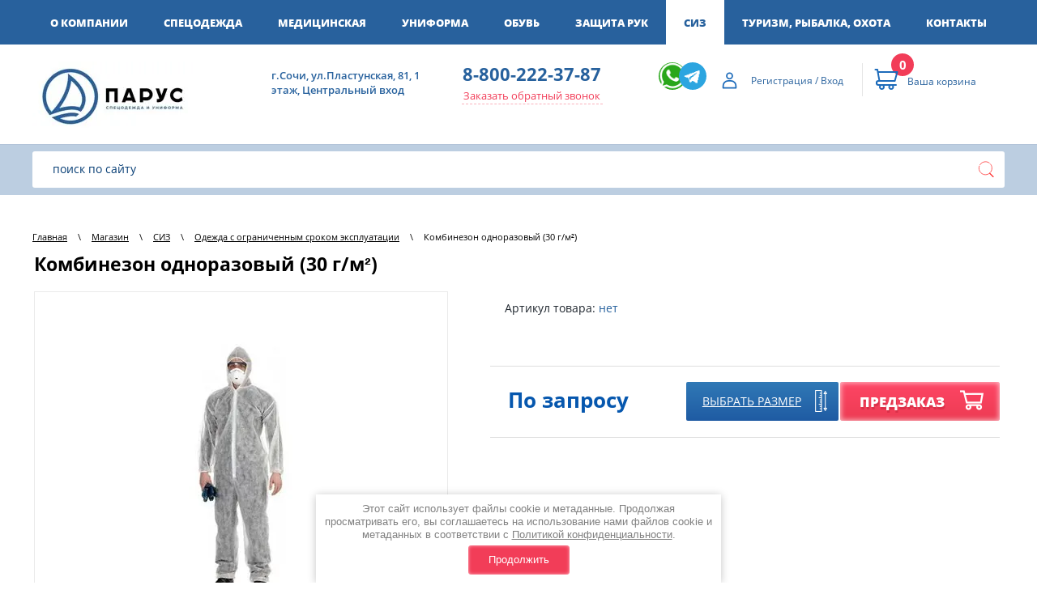

--- FILE ---
content_type: text/html; charset=utf-8
request_url: https://parus-sochi.ru/magazin/product/194162907
body_size: 17465
content:

	<!doctype html>
<html lang="ru">
<head>
<meta charset="utf-8">
<meta name="robots" content="all"/>
<title>Комбинезон одноразовый (30 г/м²)</title>
<!-- assets.top -->
<script src="/g/libs/nocopy/1.0.0/nocopy.for.all.js" ></script>
<!-- /assets.top -->
 
<meta name="description" content="Комбинезон одноразовый (30 г/м²)">
<meta name="keywords" content="Комбинезон одноразовый (30 г/м²)">
<meta name="SKYPE_TOOLBAR" content="SKYPE_TOOLBAR_PARSER_COMPATIBLE">
<meta name="viewport" content="width=device-width, height=device-height, initial-scale=1.0, maximum-scale=1.0, user-scalable=no">
<meta name="msapplication-tap-highlight" content="no"/>
<meta name="format-detection" content="telephone=no">
<meta http-equiv="x-rim-auto-match" content="none">
 
<link rel="stylesheet" href="/g/css/styles_articles_tpl.css">
<link rel="stylesheet" href="/t/v1305/images/css/designblock.scss.css">
<link rel="stylesheet" href="/t/v1305/images/css/s3_styles.scss.css">
<script src="/g/libs/jquery/1.10.2/jquery.min.js"></script>
<script src="/g/s3/misc/adaptiveimage/1.0.0/adaptiveimage.js"></script>
<meta name="google-site-verification" content="jQlqH4BAF5OhCBvOtFdB_53VbPY-K7xh34Ix21hxbMM" />
<link rel='stylesheet' type='text/css' href='/shared/highslide-4.1.13/highslide.min.css'/>
<script type='text/javascript' src='/shared/highslide-4.1.13/highslide-full.packed.js'></script>
<script type='text/javascript'>
hs.graphicsDir = '/shared/highslide-4.1.13/graphics/';
hs.outlineType = null;
hs.showCredits = false;
hs.lang={cssDirection:'ltr',loadingText:'Загрузка...',loadingTitle:'Кликните чтобы отменить',focusTitle:'Нажмите чтобы перенести вперёд',fullExpandTitle:'Увеличить',fullExpandText:'Полноэкранный',previousText:'Предыдущий',previousTitle:'Назад (стрелка влево)',nextText:'Далее',nextTitle:'Далее (стрелка вправо)',moveTitle:'Передвинуть',moveText:'Передвинуть',closeText:'Закрыть',closeTitle:'Закрыть (Esc)',resizeTitle:'Восстановить размер',playText:'Слайд-шоу',playTitle:'Слайд-шоу (пробел)',pauseText:'Пауза',pauseTitle:'Приостановить слайд-шоу (пробел)',number:'Изображение %1/%2',restoreTitle:'Нажмите чтобы посмотреть картинку, используйте мышь для перетаскивания. Используйте клавиши вперёд и назад'};</script>

            <!-- 46b9544ffa2e5e73c3c971fe2ede35a5 -->
            <script src='/shared/s3/js/lang/ru.js'></script>
            <script src='/shared/s3/js/common.min.js'></script>
        <link rel='stylesheet' type='text/css' href='/shared/s3/css/calendar.css' /><link rel="icon" href="/favicon.ico" type="image/x-icon">

<!--s3_require-->
<link rel="stylesheet" href="/g/basestyle/1.0.1/user/user.css" type="text/css"/>
<link rel="stylesheet" href="/g/basestyle/1.0.1/user/user.blue.css" type="text/css"/>
<script type="text/javascript" src="/g/basestyle/1.0.1/user/user.js" async></script>
<!--/s3_require-->

<!--s3_goal-->
<script src="/g/s3/goal/1.0.0/s3.goal.js"></script>
<script>new s3.Goal({map:{"307105":{"goal_id":"307105","object_id":"28050705","event":"submit","system":"metrika","label":"232308247","code":"anketa"},"307305":{"goal_id":"307305","object_id":"28050705","event":"submit","system":"metrika","label":"232308394","code":"anketa"}}, goals: [], ecommerce:[]});</script>
<!--/s3_goal-->




	<link rel="stylesheet" type="text/css" href="/g/shop2v2/default/css/theme.less.css"><script type="text/javascript" src="/g/printme.js"></script>
<script type="text/javascript" src="/g/shop2v2/default/js/tpl.js"></script>
<script type="text/javascript" src="/g/shop2v2/default/js/baron.min.js"></script>
<script type="text/javascript" src="/g/shop2v2/default/js/shop2.2.js"></script>
<script type="text/javascript">shop2.init({"productRefs": {"162197307":{"cml_vidnomenklatury_3494576303":{"\u041e\u0434\u043d\u043e\u0440\u0430\u0437\u043e\u0432\u0430\u044f \u0441\u043f\u0435\u0446\u043e\u0434\u0435\u0436\u0434\u0430":["194162107","194162307","194162507","194162707","194162907","194163107"]},"cml_kod_1378315570":{"\u0426\u0411-00004251":["194162107","194162307","194162507","194162707","194162907","194163107"]},"cml_polnoe_naimenovanie_2898163137":{"\u041a\u043e\u043c\u0431\u0438\u043d\u0435\u0437\u043e\u043d \u043e\u0434\u043d\u043e\u0440\u0430\u0437\u043e\u0432\u044b\u0439 (30 \u0433\/\u043c\u00b2)":["194162107","194162307","194162507","194162707","194162907","194163107"]},"cml_tipnomenklatury_227884271":{"\u0422\u043e\u0432\u0430\u0440":["194162107","194162307","194162507","194162707","194162907","194163107"]},"cml_razmer_odezdy_246626484":{"332246061":["194162107"],"332273461":["194162307"],"332245861":["194162707"],"332273261":["194162907"],"332245461":["194163107"],"332273661":["194162507"]}}},"apiHash": {"getPromoProducts":"6b3cebffa0cf7be71612f8da7f5e8e09","getSearchMatches":"94e828b935ac7ca18bf81bd4b526f36b","getFolderCustomFields":"206b58db27a9f28b3024a1f28df2a26f","getProductListItem":"676407f2d223ce1d2b423e860a8aaf57","cartAddItem":"acd540e0f5f7639b2e762211d4719cf3","cartRemoveItem":"13267d3fa07235f00246f4e97f864cc8","cartUpdate":"293c7ed8ea91b72558eed5231e7ca5f3","cartRemoveCoupon":"5d1f70b129ea939656437cfac551a6ba","cartAddCoupon":"a6fe8a5e5874757038aa151bacaa4ec9","deliveryCalc":"872d5db2a6421a13fc16ddbf0d8b1549","printOrder":"0ba9cd840c5172237c214e1b20b20041","cancelOrder":"a69fb03809e77fe08b923a4e957e3799","cancelOrderNotify":"0223d1e45daddd3b610f73a73b6fdb71","repeatOrder":"6bc2b6cb1166de7c5064be8ab2756982","paymentMethods":"1e0ca936fad52b523a23a8764875c063","compare":"25c09e082e1a974c998ca9c3bcef1239"},"verId": 2004093,"mode": "product","step": "","uri": "/magazin","IMAGES_DIR": "/d/","my": {"show_sections":true,"buy_kind":true,"buy_mod":true,"similar":"\u041f\u043e\u0445\u043e\u0436\u0438\u0435 \u0442\u043e\u0432\u0430\u0440\u044b","recommend":"\u0420\u0435\u043a\u043e\u043c\u0435\u043d\u0434\u0443\u0435\u043c"},"maps_yandex_key":"","maps_google_key":""});shop2.facets.enabled = true;shop2.delivery.deligate = true;</script>
<style type="text/css">.product-item-thumb {width: 200px;}.product-item-thumb .product-image, .product-item-simple .product-image {height: 190px;width: 200px;}.product-item-thumb .product-amount .amount-title {width: 104px;}.product-item-thumb .product-price {width: 150px;}.shop2-product .product-side-l {width: 300px;}.shop2-product .product-image {height: 280px;width: 300px;}.shop2-product .product-thumbnails li {width: 90px;height: 90px;}</style><link href="/g/s3/anketa2/1.0.0/css/jquery-ui.css" rel="stylesheet" type="text/css"/>
<script src="/g/libs/jqueryui/1.10.0/jquery-ui.min.js" type="text/javascript"></script>

<script src="/g/s3/anketa2/1.0.0/js/jquery.ui.datepicker-ru.js"></script>
 
<link rel="stylesheet" href="/g/libs/jquery-popover/0.0.3/jquery.popover.css">
<script src="/g/libs/jquery-popover/0.0.3/jquery.popover.min.js" type="text/javascript"></script>
<script src="/g/s3/misc/form/1.2.0/s3.form.js" type="text/javascript"></script>
<link rel="stylesheet" href="/g/libs/photoswipe/4.1.0/photoswipe.css">
<link rel="stylesheet" href="/g/libs/photoswipe/4.1.0/default-skin/default-skin.css">
<script type="text/javascript" src="/g/libs/photoswipe/4.1.0/photoswipe.min.js"></script>
<script type="text/javascript" src="/g/libs/photoswipe/4.1.0/photoswipe-ui-default.min.js"></script>
<link rel="stylesheet" href="/t/v1305/images/css/styles.css">
<script src="/g/libs/jquery-bxslider/4.1.2/jquery.bxslider.min.js" type="text/javascript"></script>
<script src="/g/libs/jquery-slick/1.6.0/slick.min.js" charset="utf-8"></script>
<script type="text/javascript" src="/t/v1305/images/js/main.js"></script>
<script type="text/javascript" src="/t/v1305/images/js/scripts.js"></script>
<script type="text/javascript" src="/t/v1305/images/js/animation.js"></script>
<link rel="stylesheet" href="/t/v1305/images/site.addons.css" />
<script src="/g/templates/shop2/2.66.2/js/nouislider.min.js" charset="utf-8"></script>
<script src="/t/v1305/images/bpopup.js"></script>
<script src="/t/v1305/images/site.addons.js"></script>
<!--[if lt IE 10]>
<script src="/g/libs/ie9-svg-gradient/0.0.1/ie9-svg-gradient.min.js"></script>
<script src="/g/libs/jquery-placeholder/2.0.7/jquery.placeholder.min.js"></script>
<script src="/g/libs/jquery-textshadow/0.0.1/jquery.textshadow.min.js"></script>
<script src="/g/s3/misc/ie/0.0.1/ie.js"></script>
<![endif]-->

<!--[if lt IE 9]>
<script src="/g/libs/html5shiv/html5.js"></script>
<![endif]-->

<link rel="stylesheet" href="/t/v1305/images/css/site_addons.scss.css">
<link rel="stylesheet" href="/t/v1305/images/site.addons.scss.css">

<script src="/g/templates/shop2/2.72.2/js/resizeController.js"></script>
<script src="/t/v1305/images/site.addons2.js"></script>
<link rel="stylesheet" href="/t/v1305/images/site.addons2.scss.css">

<link rel="stylesheet" href="/t/v1305/images/site.addons3.scss.css">

<link rel="stylesheet" href="/t/v1305/images/css/ors_privacy.scss.css">
<script src="/t/v1305/images/js/ors_privacy.js"></script>

<div class="cookies-warning cookies-block-js">
	<div class="cookies-warning__body">
		Этот сайт использует файлы cookie и метаданные. 
Продолжая просматривать его, вы соглашаетесь на использование нами файлов cookie и метаданных в соответствии 
с <a target="_blank" href="/politika-konfidencialnosti">Политикой конфиденциальности</a>. <br>
		<div class="cookies-warning__close gr-button-5 cookies-close-js">
			Продолжить
		</div>
	</div>
</div></head>
<body class="product_body">
		 
		<div class="wrapper editorElement layer-type-wrapper">
			<div class="side-panel side-panel-97 widget-type-side_panel editorElement layer-type-widget widget-47" data-layers="[
				'widget-5':['tablet-landscape':'inSide','tablet-portrait':'inSide','mobile-landscape':'inSide','mobile-portrait':'inSide'],
				'widget-22':['tablet-landscape':'onTop','tablet-portrait':'onTop','mobile-landscape':'onTop','mobile-portrait':'onTop'],
				'widget-24':['tablet-landscape':'onTop','tablet-portrait':'onTop','mobile-landscape':'onTop','mobile-portrait':'onTop'],
				'widget-20':['tablet-landscape':'inSide','tablet-portrait':'inSide','mobile-landscape':'inSide','mobile-portrait':'inSide'],
				'widget-18':['tablet-landscape':'inSide','tablet-portrait':'inSide','mobile-landscape':'inSide','mobile-portrait':'inSide'],
				'widget-19':['tablet-landscape':'inSide','tablet-portrait':'inSide','mobile-landscape':'inSide','mobile-portrait':'inSide'],
				'widget-23':['tablet-landscape':'inSide','tablet-portrait':'inSide','mobile-landscape':'inSide','mobile-portrait':'inSide'],
				'widget-42':['tablet-landscape':'inSide','tablet-portrait':'inSide','mobile-landscape':'inSide','mobile-portrait':'inSide'],
				'widget-48':['tablet-landscape':'inSide','tablet-portrait':'inSide','mobile-landscape':'inSide','mobile-portrait':'inSide']
			]" data-phantom="1" data-position="left">
	<div class="side-panel-top">
		<div class="side-panel-button">
			<span class="side-panel-button-icon">
				<span class="side-panel-button-icon-line"></span>
				<span class="side-panel-button-icon-line"></span>
				<span class="side-panel-button-icon-line"></span>
			</span>
		</div>
		<div class="side-panel-top-inner" ></div>
	</div>
	<div class="side-panel-mask"></div>
	<div class="side-panel-content">
				<div class="side-panel-content-inner"></div>
	</div>
</div>			
			<div class="block-5">
				<div class="block-4">
					<div class="widget-5 horizontal menu-8 wm-widget-menu widget-type-menu_horizontal editorElement layer-type-widget" data-screen-button="more" data-responsive-tl="button" data-responsive-tp="button" data-responsive-ml="columned" data-more-text="..." data-child-icons="0">
						<div class="menu-scroll">
																					<ul>
								<li class="menu-item"><a href="/o-kompanii" ><span class="menu-item-text">О компании</span></a><ul class="level-2"><li><a href="/punkt-menyu-4" >Почему выбирают нас</a></li><li><a href="/punkt-menyu-5" >Реквизиты</a></li></ul></li>								<li class="menu-item"><a href="/magazin/folder/815532061" ><span class="menu-item-text">Спецодежда</span></a><ul class="level-2"><li><a href="/magazin/folder/227522908" >Brodeks</a></li><li><a href="/magazin/folder/815533661" >Летняя</a></li><li><a href="/magazin/folder/815532261" >Демисезонная</a></li><li><a href="/magazin/folder/815533861" >Зимняя</a></li><li><a href="/magazin/folder/815532461" >Сигнальная</a></li><li><a href="/magazin/folder/815534061" >Защитная</a><ul class="level-3"><li><a href="/magazin/folder/815534261" >Защита от влаги, кислот и щелочей</a></li><li><a href="/magazin/folder/815534461" >Защиты от повышенных температур и термических рисков</a></li><li><a href="/magazin/folder/815534661" >Защита от статического электричества</a></li></ul></li><li><a href="/magazin/folder/815533261" >Трикотаж</a></li><li><a href="/magazin/folder/815533461" >Для охранных структур</a></li><li><a href="/magazin/folder/815532661" >Фартуки рабочие</a></li><li><a href="/magazin/folder/815533061" >Головные уборы</a></li><li><a href="/magazin/folder/815532861" >Аксессуары</a></li></ul></li><li class="menu-item"><a href="/magazin/folder/815531061" ><span class="menu-item-text">Медицинская</span></a><ul class="level-2"><li><a href="/magazin/folder/815531661" >Медицинская одежда Доктор Стиль</a></li><li><a href="/magazin/folder/815531261" >Медицинские костюмы</a></li><li><a href="/magazin/folder/815531461" >Медицинские халаты</a></li><li><a href="/magazin/folder/815531861" >Медицинские колпаки</a></li></ul></li><li class="menu-item"><a href="/magazin/folder/815537061" ><span class="menu-item-text">Униформа</span></a><ul class="level-2"><li><a href="/magazin/folder/815537261" >Для администраторов и офиса</a></li><li><a href="/magazin/folder/815537861" >Для поваров</a></li><li><a href="/magazin/folder/815537661" >Для сферы услуг</a></li><li><a href="/magazin/folder/815538061" >Фартуки</a></li><li><a href="/magazin/folder/815537461" >Головные уборы и Аксессуары</a></li><li><a href="/magazin/folder/197479504" >Фартуки Brosta</a></li></ul></li><li class="menu-item"><a href="/magazin/folder/815538261" ><span class="menu-item-text">Обувь</span></a><ul class="level-2"><li><a href="/magazin/folder/815538861" >Летняя, демисезонная</a></li><li><a href="/magazin/folder/815538661" >Утепленная</a></li><li><a href="/magazin/folder/815539061" >Резиновая, ПВХ, ЭВА</a></li><li><a href="/magazin/folder/815539261" >Специальная</a></li><li><a href="/magazin/folder/815539461" >Для сферы услуг</a></li><li><a href="/magazin/folder/815538461" >Аксессуары для обуви</a></li></ul></li><li class="menu-item"><a href="/magazin/folder/815534861" ><span class="menu-item-text">Защита рук</span></a><ul class="level-2"><li><a href="/magazin/folder/815535261" >Перчатки, краги</a></li><li><a href="/magazin/folder/815535061" >Дерматологические средства</a></li></ul></li><li class="opened menu-item"><a href="/magazin/folder/815535461" ><span class="menu-item-text">СИЗ</span></a><ul class="level-2"><li><a href="/magazin/folder/815536261" >Защита головы и лица</a></li><li><a href="/magazin/folder/815536461" >Защита органов слуха</a></li><li><a href="/magazin/folder/815536661" >Защита органов дыхания</a></li><li><a href="/magazin/folder/815536061" >Защита зрения</a></li><li><a href="/magazin/folder/815535661" >Защита от падения с высоты, Промальп</a></li><li class="opened active"><a href="/magazin/folder/815535861" >Одежда с ограниченным сроком эксплуатации</a></li><li><a href="/magazin/folder/815536861" >Безопасность рабочего места</a></li></ul></li><li class="menu-item"><a href="/magazin/folder/815529861" ><span class="menu-item-text">Туризм, рыбалка, охота</span></a><ul class="level-2"><li><a href="/magazin/folder/815530061" >Летняя</a></li><li><a href="/magazin/folder/815530861" >Демисезонная</a></li><li><a href="/magazin/folder/815530261" >Зимняя</a></li></ul></li>								<li class="menu-item"><a href="/kontakty" ><span class="menu-item-text">Контакты</span></a></li>							</ul>
						</div>
					</div>
				</div>
			</div>
			
			<div class="block-17">
				<div class="block-18">
					<div class="layout column layout_41">
						<div class="block-20">
							<div class="site-name-43 widget-22">
								<a href="http://parus-sochi.ru">
																											<div class="sn-wrap">
										 
											<div class="sn-logo">
												<img src="/thumb/2/x6nSZhloAJbkIe0NprqdLA/200r100/d/logo3_montazhnaya_oblast_1.jpg" alt="" title="" />
											</div>
																				 
											<div class="sn-text">
												<div class="align-elem">
													
												</div>
											</div>
										 
									</div>
								 </a> 
							</div>
						</div>
					</div>
					
					<div class="layout_37">
						<div class="block-19">
							<div class="layout_40">
								    <div class="address-40 widget-20 address-block contacts-block widget-type-contacts_address editorElement layer-type-widget">
        <div class="inner">
            <label class="cell-icon" for="tg40">
                <div class="icon"></div>
            </label>
            <input id="tg40" class="tgl-but" type="checkbox">
            <div class="block-body-drop">
                <div class="cell-text">
                    <div class="title"><div class="align-elem">Контакты:</div></div>
                    <div class="text_body">
                        <div class="align-elem">г.Сочи, ул.Пластунская, 81, 1 этаж, Центральный вход</div>
                    </div>
                </div>
            </div>
        </div>
    </div>
  
							</div>
							<div class="layout_37_id_38">
									<div class="phones-38 widget-18 phones-block contacts-block widget-type-contacts_phone editorElement layer-type-widget">
		<div class="inner">
			<label class="cell-icon" for="tg-phones-38">
				<div class="icon"></div>
			</label>
			<input id="tg-phones-38" class="tgl-but" type="checkbox">
			<div class="block-body-drop">
				<div class="cell-text">
					<div class="title"><div class="align-elem">Телефон:</div></div>
					<div class="text_body">
						<div class="align-elem">
															<div><a href="tel:88002223787">8-800-222-37-87</a></div>													</div>
					</div>
				</div>
			</div>
		</div>
	</div>
									<a class="button-39 widget-19 widget-type-button editorElement layer-type-widget" href="#"  data-api-type="popup-form" data-api-url="/-/x-api/v1/public/?method=form/postform&param[form_id]=62314461&param[tpl]=wm.form.popup.tpl&placeholder=placeholder&tit_en=1&sh_err_msg=0&ic_en=0&u_s=/registraciya" data-wr-class="popover-wrap-39"><span>Заказать обратный звонок</span></a>
  
							</div>
						</div>
					</div>
					<div class="layout column layout_65">
						<div class="widget-34 widgetsocial-65 widget-type-social_links editorElement layer-type-widget">
							<div class="soc-content"><div class="soc-item whatsapp"><a href="https://wa.me/79284503469" class="soc" target="_blank"><span class="wg-soc-icon"></span></a></div><div class="soc-item telegram"><a href="https://t.me/parus_specodegda" class="soc" target="_blank"><span class="wg-soc-icon"></span></a></div></div>
						</div>
					</div>
					<div class="layout_44">
						<div class="block-21">
							<div class="layout_45">
								<div class="block-22">
									  <div class="authorization-46 widget-23 lined_mode authorization-init widget-type-authorization editorElement layer-type-widget">
			<label class="header" for="auth-tg46">
			<div class="header-text"><div class="align-elem">Регистрация / Вход</div></div>
		</label>
		<input id="auth-tg46" class="tgl-but" type="checkbox">		<div class="block-body-drop">
		<div class="block-body">
												<div class="register-links">
						<a href="/registraciya/register" class="register-type2">Регистрация</a>
						<a href="/registraciya/login" class="login-type2">Вход</a>
					</div>
									</div>
	</div>
</div>  
								</div>
							</div>
							<div class="layout_47">
								<div class="block-23">
									<div class="widget-24" id="shop2-cart-preview">
	<a href="/magazin/cart" class="order-btn">
		<div class="inner">
			<label class="cell-icon">
				<div class="icon active"></div>
			</label>
			<div class="block-body-drop">
				<div class="cell-text">
					
										
					<div class="title"><div class="align-elem">0</div></div>
										<div class="text_body"><div class="align-elem"><div>Ваша корзина</div></div></div>
				</div>
			</div>
		</div>
	</a>
</div>								</div>
							</div>
						</div>
					</div>
					
				</div>
			</div>
			
			<div class="block-49">
				<div class="block-48">
					<div class="widget-46 search-94 wm-search widget-type-search editorElement layer-type-widget"
	 data-setting-type="fade"
	 data-setting-animate="0"
	 data-setting-animate_list="0,0,0,0,0"
		>
	<form class="wm-search-inner" method="get" action="/magazin/search">
		<input size="1" class="wm-input-default" placeholder="поиск по сайту" type="text" name="search_text" value="">
		<button class="wm-input-default" type="submit"></button>
	<re-captcha data-captcha="recaptcha"
     data-name="captcha"
     data-sitekey="6LcYvrMcAAAAAKyGWWuW4bP1De41Cn7t3mIjHyNN"
     data-lang="ru"
     data-rsize="invisible"
     data-type="image"
     data-theme="light"></re-captcha></form>
</div>  
				</div>
			</div>
			
			<div class="block-50">
								
				<div class="layout column layout_50">
					<div class="block-24">
						<div class="widget-50 path widget-type-path editorElement layer-type-widget"><a href="/">Главная</a><span class='path_separator'> \ </span><a href="/magazin">Магазин</a><span class='path_separator'> \ </span><a href="/magazin/folder/815535461">СИЗ</a><span class='path_separator'> \ </span><a href="/magazin/folder/815535861">Одежда с ограниченным сроком эксплуатации</a><span class='path_separator'> \ </span>Комбинезон одноразовый (30 г/м²)</div> 
						<h1 class="h1 widget-49 widget-type-h1 editorElement layer-type-widget">Комбинезон одноразовый (30 г/м²)</h1>
												<article class="content-106 content widget-51 widget-type-content editorElement layer-type-widget">
								
	<div class="shop2-cookies-disabled shop2-warning hide"></div>
	
	
	
		
							
			
							
			
							
			
		
					
<form method="post"	action="/magazin?mode=cart&amp;action=add" accept-charset="utf-8" class="shop2-product" data-pr="0" data-pr2="0">

	<input type="hidden" name="kind_id" value="194162907"/>
	<input type="hidden" name="product_id" value="162197307"/>
	<input type="hidden" name="meta" value='{&quot;cml_vidnomenklatury_3494576303&quot;:&quot;\u041e\u0434\u043d\u043e\u0440\u0430\u0437\u043e\u0432\u0430\u044f \u0441\u043f\u0435\u0446\u043e\u0434\u0435\u0436\u0434\u0430&quot;,&quot;cml_kod_1378315570&quot;:&quot;\u0426\u0411-00004251&quot;,&quot;cml_polnoe_naimenovanie_2898163137&quot;:&quot;\u041a\u043e\u043c\u0431\u0438\u043d\u0435\u0437\u043e\u043d \u043e\u0434\u043d\u043e\u0440\u0430\u0437\u043e\u0432\u044b\u0439 (30 \u0433\/\u043c\u00b2)&quot;,&quot;cml_tipnomenklatury_227884271&quot;:&quot;\u0422\u043e\u0432\u0430\u0440&quot;,&quot;cml_razmer_odezdy_246626484&quot;:332273261}'/>
	<input type="hidden" value='Комбинезон одноразовый (30 г/м²)' class="pr-name" />

	<div class="product-side-l">
		<div class="item-label">
                        <div class="label_new">
	            	            
	            			</div>
        </div>
					
			<div class="product-image sliderfor">
									<a href="/d/cml_b5246b84_a4f07832_1.jpg">
						<img class="pr-image" src="/thumb/2/hlNBqT30-DERSIpsrwBtVg/r450/d/cml_b5246b84_a4f07832_1.jpg" alt="Комбинезон одноразовый (30 г/м²)" title="Комбинезон одноразовый (30 г/м²)" />
					</a>
											</div>
					
		
	</div>
	<div class="product-side-r">
		
		
					
	
	
					<div class="shop2-product-article"><span>Артикул товара:</span> нет</div>
	
			
				
		<div class="pr-params">
			

 
		
		
	
		</div>
	
		
					<div class="form-add">
																																																														<div class="product-price product-price2">
											<div class="product-price-main">
							<div class="price-value">По запросу</div>
						</div>
									</div>
				
				
																																																																																																																					

				<div class="button_prd" style="position: relative;">
																<a class="buy_razmer" href="javascript:void(0)">Выбрать размер</a>
										<a class="buy_razmer buy_razmer2" href="javascript:void(0)" style="background: none; position: absolute; top: 0; left: 0; right: 0; bottom: 0; width: auto; z-index: 1;"></a>					
			<button class="shop2-product-btn type-3 onrequest" type="submit">Предзаказ</button>
	

<input type="hidden" value="Комбинезон одноразовый (30 г/м²)" name="product_name" />
<input type="hidden" value="https://parus-sochi.ru/magazin/product/194162907" name="product_link" />				</div>
							</div>
				
		<div class="share">
			
				<script type="text/javascript">(function() {
					if (window.pluso)if (typeof window.pluso.start == "function") return;
					if (window.ifpluso==undefined) { window.ifpluso = 1;
					var d = document, s = d.createElement('script'), g = 'getElementsByTagName';
					s.type = 'text/javascript'; s.charset='UTF-8'; s.async = true;
					s.src = ('https:' == window.location.protocol ? 'https' : 'http')  + '://share.pluso.ru/pluso-like.js';
					var h=d[g]('body')[0];
					h.appendChild(s);
					}})();
				</script>
			
			<div class="share_text">Поделиться:</div>
			<div class="pluso" data-background="transparent" data-options="medium,round,line,horizontal,counter,theme=04" data-services="facebook,twitter,pinterest"></div>
		</div>
	</div>
<re-captcha data-captcha="recaptcha"
     data-name="captcha"
     data-sitekey="6LcYvrMcAAAAAKyGWWuW4bP1De41Cn7t3mIjHyNN"
     data-lang="ru"
     data-rsize="invisible"
     data-type="image"
     data-theme="light"></re-captcha></form><!-- Product -->

<script>
	shop2.options.amountDefaultValue = 0;
</script>
	<div class="wrap_sets_container">
		<div class="tit">Выбрать размер и количество</div>
		<div class="sets_container" data-kind_id="194162907">
			<div class="shop2-product-data">
	<div class="shop2-product-desc">
		<div class="desc-area active-area" id="shop2-tabs-set-143415661">
			<div class="shop2-set">
			<div class="blocklist-49 widget-25 product-list product-list-thumbs in">
			<div class="body-outer">
				<div class="body">
					<div class="list">
											<form data-amount="0" method="post" action="/magazin?mode=cart&amp;action=add" accept-charset="utf-8" class="shop2-product-item item-outer" style="opacity: 1;" data-kind_id="194162107">
							<div class="itemm">
								<input type="hidden" name="kind_id" value="194162107" />
								<input type="hidden" name="product_id" value="162197307" />
								<input type="hidden" name="meta" value="{&quot;cml_vidnomenklatury_3494576303&quot;:&quot;\u041e\u0434\u043d\u043e\u0440\u0430\u0437\u043e\u0432\u0430\u044f \u0441\u043f\u0435\u0446\u043e\u0434\u0435\u0436\u0434\u0430&quot;,&quot;cml_kod_1378315570&quot;:&quot;\u0426\u0411-00004251&quot;,&quot;cml_polnoe_naimenovanie_2898163137&quot;:&quot;\u041a\u043e\u043c\u0431\u0438\u043d\u0435\u0437\u043e\u043d \u043e\u0434\u043d\u043e\u0440\u0430\u0437\u043e\u0432\u044b\u0439 (30 \u0433\/\u043c\u00b2)&quot;,&quot;cml_tipnomenklatury_227884271&quot;:&quot;\u0422\u043e\u0432\u0430\u0440&quot;,&quot;cml_razmer_odezdy_246626484&quot;:332246061}" />
								<div class="tab">
									<div class="td-cell td1">
										<div>Комбинезон одноразовый (30 г/м²)</div>
										<div class="modi_params">
																						<table class="shop2-product-params">
												<tbody>
													<tr>
														<td>
															
																														  															  																														  															  																														  															  																														  															  																														  															  															    															    															    52 (XL)
															  																																													  															  																														  															  																														  															  																														  															  																														  															  																													</td>
													</tr>
												</tbody>
											</table>
											<div class="pr-kind-price">
																									цена по запросу
																							</div>
										</div>
									</div>
									<div class="td-cell td2">
										<div class="product-amount">
											<div class="shop2-product-amount">
												<button type="button" class="amount-minus">−</button>
												<input data-sk="100" type="text" name="amount" maxlength="4" value="0" data-all_amount="0"  data-price="150">
												<button type="button" class="amount-plus">+</button>
											</div>
										</div>
																				<div class="shop2-msg-mod">Доступное количество товаров на складе: 0</div>
									</div>
									<div class="td-cell td-price">
										<div>
																							цена по запросу
																					</div>
									</div>
																	</div>
							</div>
						<re-captcha data-captcha="recaptcha"
     data-name="captcha"
     data-sitekey="6LcYvrMcAAAAAKyGWWuW4bP1De41Cn7t3mIjHyNN"
     data-lang="ru"
     data-rsize="invisible"
     data-type="image"
     data-theme="light"></re-captcha></form>
											<form data-amount="0" method="post" action="/magazin?mode=cart&amp;action=add" accept-charset="utf-8" class="shop2-product-item item-outer" style="opacity: 1;" data-kind_id="194162307">
							<div class="itemm">
								<input type="hidden" name="kind_id" value="194162307" />
								<input type="hidden" name="product_id" value="162197307" />
								<input type="hidden" name="meta" value="{&quot;cml_vidnomenklatury_3494576303&quot;:&quot;\u041e\u0434\u043d\u043e\u0440\u0430\u0437\u043e\u0432\u0430\u044f \u0441\u043f\u0435\u0446\u043e\u0434\u0435\u0436\u0434\u0430&quot;,&quot;cml_kod_1378315570&quot;:&quot;\u0426\u0411-00004251&quot;,&quot;cml_polnoe_naimenovanie_2898163137&quot;:&quot;\u041a\u043e\u043c\u0431\u0438\u043d\u0435\u0437\u043e\u043d \u043e\u0434\u043d\u043e\u0440\u0430\u0437\u043e\u0432\u044b\u0439 (30 \u0433\/\u043c\u00b2)&quot;,&quot;cml_tipnomenklatury_227884271&quot;:&quot;\u0422\u043e\u0432\u0430\u0440&quot;,&quot;cml_razmer_odezdy_246626484&quot;:332273461}" />
								<div class="tab">
									<div class="td-cell td1">
										<div>Комбинезон одноразовый (30 г/м²)</div>
										<div class="modi_params">
																						<table class="shop2-product-params">
												<tbody>
													<tr>
														<td>
															
																														  															  																														  															  																														  															  																														  															  																														  															  															    															    															    58 (XXXXL)
															  																																													  															  																														  															  																														  															  																														  															  																														  															  																													</td>
													</tr>
												</tbody>
											</table>
											<div class="pr-kind-price">
																									цена по запросу
																							</div>
										</div>
									</div>
									<div class="td-cell td2">
										<div class="product-amount">
											<div class="shop2-product-amount">
												<button type="button" class="amount-minus">−</button>
												<input data-sk="100" type="text" name="amount" maxlength="4" value="0" data-all_amount="0"  data-price="0">
												<button type="button" class="amount-plus">+</button>
											</div>
										</div>
																				<div class="shop2-msg-mod">Доступное количество товаров на складе: 0</div>
									</div>
									<div class="td-cell td-price">
										<div>
																							цена по запросу
																					</div>
									</div>
																	</div>
							</div>
						<re-captcha data-captcha="recaptcha"
     data-name="captcha"
     data-sitekey="6LcYvrMcAAAAAKyGWWuW4bP1De41Cn7t3mIjHyNN"
     data-lang="ru"
     data-rsize="invisible"
     data-type="image"
     data-theme="light"></re-captcha></form>
											<form data-amount="0" method="post" action="/magazin?mode=cart&amp;action=add" accept-charset="utf-8" class="shop2-product-item item-outer" style="opacity: 1;" data-kind_id="194162507">
							<div class="itemm">
								<input type="hidden" name="kind_id" value="194162507" />
								<input type="hidden" name="product_id" value="162197307" />
								<input type="hidden" name="meta" value="{&quot;cml_vidnomenklatury_3494576303&quot;:&quot;\u041e\u0434\u043d\u043e\u0440\u0430\u0437\u043e\u0432\u0430\u044f \u0441\u043f\u0435\u0446\u043e\u0434\u0435\u0436\u0434\u0430&quot;,&quot;cml_kod_1378315570&quot;:&quot;\u0426\u0411-00004251&quot;,&quot;cml_polnoe_naimenovanie_2898163137&quot;:&quot;\u041a\u043e\u043c\u0431\u0438\u043d\u0435\u0437\u043e\u043d \u043e\u0434\u043d\u043e\u0440\u0430\u0437\u043e\u0432\u044b\u0439 (30 \u0433\/\u043c\u00b2)&quot;,&quot;cml_tipnomenklatury_227884271&quot;:&quot;\u0422\u043e\u0432\u0430\u0440&quot;,&quot;cml_razmer_odezdy_246626484&quot;:332273661}" />
								<div class="tab">
									<div class="td-cell td1">
										<div>Комбинезон одноразовый (30 г/м²)</div>
										<div class="modi_params">
																						<table class="shop2-product-params">
												<tbody>
													<tr>
														<td>
															
																														  															  																														  															  																														  															  																														  															  																														  															  															    															    															    60 (XXXXXL)
															  																																													  															  																														  															  																														  															  																														  															  																														  															  																													</td>
													</tr>
												</tbody>
											</table>
											<div class="pr-kind-price">
																									цена по запросу
																							</div>
										</div>
									</div>
									<div class="td-cell td2">
										<div class="product-amount">
											<div class="shop2-product-amount">
												<button type="button" class="amount-minus">−</button>
												<input data-sk="100" type="text" name="amount" maxlength="4" value="0" data-all_amount="0"  data-price="0">
												<button type="button" class="amount-plus">+</button>
											</div>
										</div>
																				<div class="shop2-msg-mod">Доступное количество товаров на складе: 0</div>
									</div>
									<div class="td-cell td-price">
										<div>
																							цена по запросу
																					</div>
									</div>
																	</div>
							</div>
						<re-captcha data-captcha="recaptcha"
     data-name="captcha"
     data-sitekey="6LcYvrMcAAAAAKyGWWuW4bP1De41Cn7t3mIjHyNN"
     data-lang="ru"
     data-rsize="invisible"
     data-type="image"
     data-theme="light"></re-captcha></form>
											<form data-amount="0" method="post" action="/magazin?mode=cart&amp;action=add" accept-charset="utf-8" class="shop2-product-item item-outer" style="opacity: 1;" data-kind_id="194162707">
							<div class="itemm">
								<input type="hidden" name="kind_id" value="194162707" />
								<input type="hidden" name="product_id" value="162197307" />
								<input type="hidden" name="meta" value="{&quot;cml_vidnomenklatury_3494576303&quot;:&quot;\u041e\u0434\u043d\u043e\u0440\u0430\u0437\u043e\u0432\u0430\u044f \u0441\u043f\u0435\u0446\u043e\u0434\u0435\u0436\u0434\u0430&quot;,&quot;cml_kod_1378315570&quot;:&quot;\u0426\u0411-00004251&quot;,&quot;cml_polnoe_naimenovanie_2898163137&quot;:&quot;\u041a\u043e\u043c\u0431\u0438\u043d\u0435\u0437\u043e\u043d \u043e\u0434\u043d\u043e\u0440\u0430\u0437\u043e\u0432\u044b\u0439 (30 \u0433\/\u043c\u00b2)&quot;,&quot;cml_tipnomenklatury_227884271&quot;:&quot;\u0422\u043e\u0432\u0430\u0440&quot;,&quot;cml_razmer_odezdy_246626484&quot;:332245861}" />
								<div class="tab">
									<div class="td-cell td1">
										<div>Комбинезон одноразовый (30 г/м²)</div>
										<div class="modi_params">
																						<table class="shop2-product-params">
												<tbody>
													<tr>
														<td>
															
																														  															  																														  															  																														  															  																														  															  																														  															  															    															    															    50 (L)
															  																																													  															  																														  															  																														  															  																														  															  																														  															  																													</td>
													</tr>
												</tbody>
											</table>
											<div class="pr-kind-price">
																									цена по запросу
																							</div>
										</div>
									</div>
									<div class="td-cell td2">
										<div class="product-amount">
											<div class="shop2-product-amount">
												<button type="button" class="amount-minus">−</button>
												<input data-sk="100" type="text" name="amount" maxlength="4" value="0" data-all_amount="0"  data-price="0">
												<button type="button" class="amount-plus">+</button>
											</div>
										</div>
																				<div class="shop2-msg-mod">Доступное количество товаров на складе: 0</div>
									</div>
									<div class="td-cell td-price">
										<div>
																							цена по запросу
																					</div>
									</div>
																	</div>
							</div>
						<re-captcha data-captcha="recaptcha"
     data-name="captcha"
     data-sitekey="6LcYvrMcAAAAAKyGWWuW4bP1De41Cn7t3mIjHyNN"
     data-lang="ru"
     data-rsize="invisible"
     data-type="image"
     data-theme="light"></re-captcha></form>
											<form data-amount="0" method="post" action="/magazin?mode=cart&amp;action=add" accept-charset="utf-8" class="shop2-product-item item-outer" style="opacity: 1;" data-kind_id="194162907">
							<div class="itemm">
								<input type="hidden" name="kind_id" value="194162907" />
								<input type="hidden" name="product_id" value="162197307" />
								<input type="hidden" name="meta" value="{&quot;cml_vidnomenklatury_3494576303&quot;:&quot;\u041e\u0434\u043d\u043e\u0440\u0430\u0437\u043e\u0432\u0430\u044f \u0441\u043f\u0435\u0446\u043e\u0434\u0435\u0436\u0434\u0430&quot;,&quot;cml_kod_1378315570&quot;:&quot;\u0426\u0411-00004251&quot;,&quot;cml_polnoe_naimenovanie_2898163137&quot;:&quot;\u041a\u043e\u043c\u0431\u0438\u043d\u0435\u0437\u043e\u043d \u043e\u0434\u043d\u043e\u0440\u0430\u0437\u043e\u0432\u044b\u0439 (30 \u0433\/\u043c\u00b2)&quot;,&quot;cml_tipnomenklatury_227884271&quot;:&quot;\u0422\u043e\u0432\u0430\u0440&quot;,&quot;cml_razmer_odezdy_246626484&quot;:332273261}" />
								<div class="tab">
									<div class="td-cell td1">
										<div>Комбинезон одноразовый (30 г/м²)</div>
										<div class="modi_params">
																						<table class="shop2-product-params">
												<tbody>
													<tr>
														<td>
															
																														  															  																														  															  																														  															  																														  															  																														  															  															    															    															    56 (XXXL)
															  																																													  															  																														  															  																														  															  																														  															  																														  															  																													</td>
													</tr>
												</tbody>
											</table>
											<div class="pr-kind-price">
																									цена по запросу
																							</div>
										</div>
									</div>
									<div class="td-cell td2">
										<div class="product-amount">
											<div class="shop2-product-amount">
												<button type="button" class="amount-minus">−</button>
												<input data-sk="100" type="text" name="amount" maxlength="4" value="0" data-all_amount="0"  data-price="0">
												<button type="button" class="amount-plus">+</button>
											</div>
										</div>
																				<div class="shop2-msg-mod">Доступное количество товаров на складе: 0</div>
									</div>
									<div class="td-cell td-price">
										<div>
																							цена по запросу
																					</div>
									</div>
																	</div>
							</div>
						<re-captcha data-captcha="recaptcha"
     data-name="captcha"
     data-sitekey="6LcYvrMcAAAAAKyGWWuW4bP1De41Cn7t3mIjHyNN"
     data-lang="ru"
     data-rsize="invisible"
     data-type="image"
     data-theme="light"></re-captcha></form>
											<form data-amount="0" method="post" action="/magazin?mode=cart&amp;action=add" accept-charset="utf-8" class="shop2-product-item item-outer" style="opacity: 1;" data-kind_id="194163107">
							<div class="itemm">
								<input type="hidden" name="kind_id" value="194163107" />
								<input type="hidden" name="product_id" value="162197307" />
								<input type="hidden" name="meta" value="{&quot;cml_vidnomenklatury_3494576303&quot;:&quot;\u041e\u0434\u043d\u043e\u0440\u0430\u0437\u043e\u0432\u0430\u044f \u0441\u043f\u0435\u0446\u043e\u0434\u0435\u0436\u0434\u0430&quot;,&quot;cml_kod_1378315570&quot;:&quot;\u0426\u0411-00004251&quot;,&quot;cml_polnoe_naimenovanie_2898163137&quot;:&quot;\u041a\u043e\u043c\u0431\u0438\u043d\u0435\u0437\u043e\u043d \u043e\u0434\u043d\u043e\u0440\u0430\u0437\u043e\u0432\u044b\u0439 (30 \u0433\/\u043c\u00b2)&quot;,&quot;cml_tipnomenklatury_227884271&quot;:&quot;\u0422\u043e\u0432\u0430\u0440&quot;,&quot;cml_razmer_odezdy_246626484&quot;:332245461}" />
								<div class="tab">
									<div class="td-cell td1">
										<div>Комбинезон одноразовый (30 г/м²)</div>
										<div class="modi_params">
																						<table class="shop2-product-params">
												<tbody>
													<tr>
														<td>
															
																														  															  																														  															  																														  															  																														  															  																														  															  															    															    															    54 (XXL)
															  																																													  															  																														  															  																														  															  																														  															  																														  															  																													</td>
													</tr>
												</tbody>
											</table>
											<div class="pr-kind-price">
																									цена по запросу
																							</div>
										</div>
									</div>
									<div class="td-cell td2">
										<div class="product-amount">
											<div class="shop2-product-amount">
												<button type="button" class="amount-minus">−</button>
												<input data-sk="100" type="text" name="amount" maxlength="4" value="0" data-all_amount="0"  data-price="0">
												<button type="button" class="amount-plus">+</button>
											</div>
										</div>
																				<div class="shop2-msg-mod">Доступное количество товаров на складе: 0</div>
									</div>
									<div class="td-cell td-price">
										<div>
																							цена по запросу
																					</div>
									</div>
																	</div>
							</div>
						<re-captcha data-captcha="recaptcha"
     data-name="captcha"
     data-sitekey="6LcYvrMcAAAAAKyGWWuW4bP1De41Cn7t3mIjHyNN"
     data-lang="ru"
     data-rsize="invisible"
     data-type="image"
     data-theme="light"></re-captcha></form>
										</div>
				</div>
			</div>
		</div>
		</div><!-- Set -->
		<div class="shop2-clear-container"></div>
	</div>
	</div>
</div>
		</div>
		<div class="bot_set">
			<div class="s_cen">
				<div class="s_left">
					<div class="tab2">
						<div class="td11">Количество:</div>
						<div class="td22"><span class="amnt">0</span> штук</div>
					</div>
					<div class="tab2 tab22">
						<div class="td11">Стоимость:</div>
																																																																																																																																																																																										<div class="td22"> По запросу</div>
					</div>
					<div class="tab2 tab222">
						<div class="td11">Сумма заказа:</div>
						<div class="td22"><span class="s2">0</span> <span class="s1">руб.</span></div>
					</div>
				</div>
				<div class="s_right">
					<div class="btn"><img src="/t/v1305/images/addset.png" alt=""></div>
					
									</div>
			</div>
			<div class="s-text">
				Указанные цены действительны на складские остатки в г.Сочи.<br>
				При заказе продукции с центрального склада, цена на изделие может отличаться.<br>
				С вами свяжется менеджер для уточнения стоимости заказа.
			</div>
		</div>
		<div class="sample-close"></div>
	</div>


	



	<div class="shop-product-data">
		<div class="tabs-box">
					<ul class="shop2-product-tabs tabs">
				<li  rel="tab1"><span>Параметры</span></li><li class="active" rel="tab2"><span>Описание</span></li><li rel="tab3"><span>Отзывы</span></li>
			</ul>

						
			<div class="shop2-product-desc tab_container">
				
									<div class="tab_accordion" rel="tab1">Параметры</div>
					<div class="tab_content desc-area" id="tab1">
						<table class="shop2-product-params"><tr class="odd"><th>размер</th><td>56 (XXXL)</td></tr></table>
					</div>
								
									<div class="tab_accordion d_active" rel="tab2">Описание</div>
					<div class="tab_content desc-area params_show active" style="display: block" id="tab2">
						<div class="detector">
																																																																																																																							<div class="params_body">Комбинезон одноразовый Каспер.<br />
<br />
• защитный комбинезон на молнии, изготовленный из материала Спанбонд;<br />
• защита от мелкой пыли и грязи;<br />
• небольшой вес;<br />
• безопасность для кожи.<br />
<br />
Размеры: с L по 5XL.</div>
						</div>
					</div>
								
									<div class="tab_accordion" rel="tab3">Отзывы</div>
					<div class="tab_content desc-area" id="tab3">
						<div class="comments">
	
	
	
			    
		
			<div class="tpl-block-header">Оставьте отзыв</div>

			<div class="tpl-info">
				Заполните обязательные поля <span class="tpl-required">*</span>.
			</div>

			<form action="" method="post" class="tpl-form comments-form">
															<input type="hidden" name="comment_id" value="" />
														 

						<div class="tpl-field">
							<label class="tpl-title" for="d[1]">
								Имя:
																	<span class="tpl-required">*</span>
																							</label>
							
							<div class="tpl-value">
																	<input type="text" size="40" name="author_name" maxlength="" value ="" />
															</div>

							
						</div>
														 

						<div class="tpl-field">
							<label class="tpl-title" for="d[1]">
								E-mail:
																							</label>
							
							<div class="tpl-value">
																	<input type="text" size="40" name="author" maxlength="" value ="" />
															</div>

							
						</div>
														 

						<div class="tpl-field">
							<label class="tpl-title" for="d[1]">
								Комментарий:
																	<span class="tpl-required">*</span>
																							</label>
							
							<div class="tpl-value">
																	<textarea cols="55" rows="10" name="text"></textarea>
															</div>

							
						</div>
														 

						<div class="tpl-field">
							<label class="tpl-title" for="d[1]">
								Оценка:
																							</label>
							
							<div class="tpl-value">
																	
																			<div class="tpl-stars">
											<span>1</span>
											<span>2</span>
											<span>3</span>
											<span>4</span>
											<span>5</span>
											<input name="rating" type="hidden" value="0" />
										</div>
									
															</div>

							
						</div>
													<div style="margin-bottom: 10px;">
				    <label>
				        <input type="checkbox" required name="personal_data" value="1"  />
				            <span>Я выражаю <a href="/registraciya/agreement">согласие на передачу и обработку персональных данных</a> 
				                                    в соответствии с <a href="/politika-konfidencialnosti">Политикой конфиденциальности</a> 
				            <span class="field-required-mark"> *</span></span>
				    </label>
				</div>

				<div class="tpl-field">
					<input type="submit" class="tpl-button tpl-button-big" value="Отправить" />
				</div>

			<re-captcha data-captcha="recaptcha"
     data-name="captcha"
     data-sitekey="6LcYvrMcAAAAAKyGWWuW4bP1De41Cn7t3mIjHyNN"
     data-lang="ru"
     data-rsize="invisible"
     data-type="image"
     data-theme="light"></re-captcha></form>
		
	</div>
					</div>
								
								
				
			</div><!-- Product Desc -->
				
		<div class="shop2-clear-container"></div>
		</div>
	</div>
	


		<div class="shop2_back"><a href="javascript:shop2.back()" class="shop2-btn-back">Назад</a></div>

	


	
	</article>
					</div>
				</div>
			</div>
			
			<div class="editorElement layer-type-block ui-droppable block-44" >
				<div class="editorElement layer-type-block ui-droppable block-30" >
					<div class="layout column layout_66" >
													        
    
    
	<div class="form-66 widget-35 horizontal_mode widget-type-form_adaptive editorElement layer-type-widget">
        <div class="form__header"><div class="align-elem">Подпишитесь на рассылку</div></div>                    				<div class="form__text"><div class="align-elem">Будьте в курсе&nbsp;<div>наших предложений</div></div></div>
                    		<div class="form__body" data-api-type="form" data-api-url="/-/x-api/v1/public/?method=form/postform&param[form_id]=62314661">
            				<form method="post">
					<input type="hidden" name="_form_item" value="66">
					<input type="hidden" name="form_id" value="62314661">
					<input type="hidden" name="tpl" value="db:bottom.tpl">
                    						<div class="form-table">
							<div class="form-tbody">
                                									<div class="form-item-group group-text">
                                        <div class="form-item form-text email"><div class="form-item__body"><input class="wm-input-default"  placeholder="* Введите свой e-mail: "  type="text" size="1" maxlength="100" value="" name="d[0]" id="d[0]" required /></div></div>
									</div>
                                                                							</div>
                            								<div class="form-tfoot">
									<div class="form-item-group group-button">
                                                                                                                            <div class="form-submit"><div class="form-item__body"><button class="wm-input-default" type="submit"><span class="align-elem">Отправить</span></button></div></div>
                                        									</div>
								</div>
                            						</div>
                                                    <div class="form-item form-checkbox field_60686905"><div class="form-item__body"><input value="" type="checkbox" id="d[1]" name="d[1]"><label for="d[1]" class="form-item__title">Я выражаю <a href="/registraciya/agreement" onclick="window.open(this.href, '', 'resizable=no,status=no,location=no,toolbar=no,menubar=no,fullscreen=no,scrollbars=no,dependent=no,width=500,left=500,height=700,top=700'); return false;">согласие на передачу и обработку персональных данных</a> в соответствии с <a href="/politika-konfidencialnosti" onclick="window.open(this.href, '', 'resizable=no,status=no,location=no,toolbar=no,menubar=no,fullscreen=no,scrollbars=no,dependent=no,width=500,left=500,height=700,top=700'); return false;">Политикой конфиденциальности</a>: <span class="form-item__required">*</span></label></div></div>
                                                                    				<re-captcha data-captcha="recaptcha"
     data-name="captcha"
     data-sitekey="6LcYvrMcAAAAAKyGWWuW4bP1De41Cn7t3mIjHyNN"
     data-lang="ru"
     data-rsize="invisible"
     data-type="image"
     data-theme="light"></re-captcha></form>
            		</div>
	</div>
    											</div>
					
					<div class="layout column layout_65" >
						<div class="widget-34 widgetsocial-65 widget-type-social_links editorElement layer-type-widget">
							<div class="soc-content"><div class="soc-item whatsapp"><a href="https://wa.me/79284503469" class="soc" target="_blank"><span class="wg-soc-icon"></span></a></div><div class="soc-item telegram"><a href="https://t.me/parus_specodegda" class="soc" target="_blank"><span class="wg-soc-icon"></span></a></div></div>
						</div>
					</div>
					
				</div>
			</div>
			
			<div class="block-31">
				<div class="block-32">
					
					<div class="layout column layout_79">
						<div class="block-38">
							<div class="editable_block-80 widget-41">
								<div class="body">
									<div class="title"><div class="align-elem" wm-editable="true"></div></div>
									<div class="text"><div class="align-elem" wm-editable="true"><div>оптовая и розничная торговля спецодеждой и униформой, обувью и СИЗ<br></div></div></div>
								</div>
							</div> 
						</div>
					</div>
					
					<div class="layout column layout_75">
						<div class="block-35">
							
		
	<div class="editable_block-76 widget-40 editorElement layer-type-widget">
								<div class="body">
																										<div class="title"><div class="align-elem">Условия доставки</div></div>
																																																	<div class="text"><div class="align-elem"><p><strong><span style="font-size:10pt;"><span style="color:#ffffff;"><span style="text-align: left; text-transform: none; text-indent: 0px; letter-spacing: normal; font-family: Arial,Tahoma,Verdana,sans-serif; font-style: normal; font-variant: normal; font-weight: 400; text-decoration: none; word-spacing: 0px; display: inline !important; white-space: normal; orphans: 2; float: none; -webkit-text-stroke-width: 0px;"><span style="background-color:#0d3a66;">Сочи</span></span></span></span></strong></p>

<p><span style="font-size:10pt;"><span style="color:#ffffff;"><span style="text-align: left; text-transform: none; text-indent: 0px; letter-spacing: normal; font-family: Arial,Tahoma,Verdana,sans-serif; font-style: normal; font-variant: normal; font-weight: 400; text-decoration: none; word-spacing: 0px; display: inline !important; white-space: normal; orphans: 2; float: none; -webkit-text-stroke-width: 0px;"><span style="background-color:#0d3a66;">от 20 000 руб. - бесплатно</span></span></span></span><br style="color: rgb(0, 0, 0); font-family: Arial,Tahoma,Verdana,sans-serif; font-size: 15px; font-style: normal; font-variant: normal; font-weight: 400; letter-spacing: normal; orphans: 2; text-align: left; text-decoration: none; text-indent: 0px; text-transform: none; -webkit-text-stroke-width: 0px; white-space: normal; word-spacing: 0px;" />
&nbsp;</p>

<p><span style="font-size:10pt;"><span style="color:#ffffff;"><span style="text-align: left; text-transform: none; text-indent: 0px; letter-spacing: normal; font-family: Arial,Tahoma,Verdana,sans-serif; font-style: normal; font-variant: normal; font-weight: 400; text-decoration: none; word-spacing: 0px; display: inline !important; white-space: normal; orphans: 2; float: none; -webkit-text-stroke-width: 0px;"><span style="background-color:#0d3a66;">Для постоянных клиентов действуют спец.условия по доставке.</span></span></span></span></p>

<p>&nbsp;</p>

<p><a href="politika"><span style="font-size:10pt;"><span style="color:#ffffff;"><span style="text-align: left; text-transform: none; text-indent: 0px; letter-spacing: normal; font-family: Arial,Tahoma,Verdana,sans-serif; font-style: normal; font-variant: normal; font-weight: 400; text-decoration: none; word-spacing: 0px; display: inline !important; white-space: normal; orphans: 2; float: none; -webkit-text-stroke-width: 0px;"><span style="background-color:#0d3a66;">Конфиденциальность</span></span></span></span></a></p>

<p><a href="soglashenie"><span style="font-size:10pt;"><span style="color:#ffffff;"><span style="text-align: left; text-transform: none; text-indent: 0px; letter-spacing: normal; font-family: Arial,Tahoma,Verdana,sans-serif; font-style: normal; font-variant: normal; font-weight: 400; text-decoration: none; word-spacing: 0px; display: inline !important; white-space: normal; orphans: 2; float: none; -webkit-text-stroke-width: 0px;"><span style="background-color:#0d3a66;">Публичная оферта</span></span></span></span></a></p></div></div>
																																												
		</div>
	</div>

  
						</div>
					</div>
					
					<div class="layout column layout_73">
						<div class="block-34">
								    
    
    
    
        
    		<div class="blocklist blocklist-74 widget-39 horizontal_mode widget-type-block_list editorElement layer-type-widget" data-slider="0,0,0,0,0" data-swipe="0,0,0,0,0" data-setting-mode="horizontal" data-setting-pause="4000" data-setting-auto="1" data-setting-controls="1,1,1,1,1" data-setting-pager="1,1,1,1,1" data-setting-pager_selector=".blocklist-74 .pager-wrap" data-setting-prev_selector=".blocklist-74 .prev" data-setting-next_selector=".blocklist-74 .next" data-setting-count="3,3,3,3,3" data-setting-columns="3,auto,3,auto,auto" data-setting-move="" data-setting-prev_text="" data-setting-next_text="" data-setting-auto_controls_selector=".blocklist-74 .auto_controls" data-setting-auto_controls="0,0,0,0,0" data-setting-autoControlsCombine="0" data_photo_swipe="0" item_id="74" data-setting-vertical_aligner="none">

            				<div class="header">
					<div class="header_text"><div class="align-elem">Принимаем к оплате</div></div>
                    
				</div>
                        			<div class="body-outer" data-columns="0,0,0,0,0">
				<div class="body">
					<div class="swipe-shadow-left"></div>
					<div class="swipe-shadow-right"></div>
					<div class="list"><div class="item-outer"><div class="item"><div class="image"><span class="img-convert img-contain"><img src="/thumb/2/uFaT6YKRqXeHF0izxWV1sQ/r/d/visa.png" alt="Visa"></span><div class="image-inner"></div></div></div></div><div class="item-outer"><div class="item"><div class="image"><span class="img-convert img-contain"><img src="/thumb/2/o928J8KX6Cc9dndmEQ68qA/r/d/mastercard.png" alt="Mastercard"></span><div class="image-inner"></div></div></div></div><div class="item-outer"><div class="item"><div class="image"><span class="img-convert img-contain"><img src="/thumb/2/ym4Bg_h7YF445NwKnTWYxQ/r/d/maestro.png" alt="Maestro"></span><div class="image-inner"></div></div></div></div><div class="item-outer"><div class="item"><div class="image"><span class="img-convert img-contain"><img src="/thumb/2/WBSzSp55bT7b7zUCDmepFg/r/d/mir.png" alt="МИР"></span><div class="image-inner"></div></div></div></div></div>
				</div>
			</div>
                                			<div class="controls">
				<span class="prev"></span>
				<span class="next"></span>
			</div>
            
			<div class="bx-pager-wrap">
				<div class="bx-auto_controls">
                            			<div class="auto_controls"></div>
            
                            			<div class="pager-wrap"></div>
            
				</div>
			</div>

		</div>

        
      
						</div>
					</div>
					
					<div class="layout column layout_69">
						<div class="block-33">
							    <div class="address-72 widget-38 address-block contacts-block widget-type-contacts_address editorElement layer-type-widget">
        <div class="inner">
            <label class="cell-icon" for="tg72">
                <div class="icon"></div>
            </label>
            <input id="tg72" class="tgl-but" type="checkbox">
            <div class="block-body-drop">
                <div class="cell-text">
                    <div class="title"><div class="align-elem">Наши контакты:</div></div>
                    <div class="text_body">
                        <div class="align-elem">г.Сочи, ул.Пластунская 81, Бизнес-центр Гранд, 1 этаж, Центральный вход</div>
                    </div>
                </div>
            </div>
        </div>
    </div>
								<div class="phones-71 widget-37 phones-block contacts-block widget-type-contacts_phone editorElement layer-type-widget">
		<div class="inner">
			<label class="cell-icon" for="tg-phones-71">
				<div class="icon"></div>
			</label>
			<input id="tg-phones-71" class="tgl-but" type="checkbox">
			<div class="block-body-drop">
				<div class="cell-text">
					<div class="title"><div class="align-elem">Телефон:</div></div>
					<div class="text_body">
						<div class="align-elem">
															<div><a href="tel:88002223787">8-800-222-37-87</a></div>													</div>
					</div>
				</div>
			</div>
		</div>
	</div>
								<div class="email-70 widget-36 email-block contacts-block widget-type-contacts_email editorElement layer-type-widget">
		<div class="inner">
			<label class="cell-icon" for="tg-email-70">
				<div class="icon"></div>
			</label>
			<input id="tg-email-70" class="tgl-but" type="checkbox">
			<div class="block-body-drop">
				<div class="cell-text">
					<div class="title"><div class="align-elem">Email:</div></div>
					<div class="text_body">
						<div class="align-elem"><a href="mailto:zakaz@parus-sochi.ru">zakaz@parus-sochi.ru</a></div>
					</div>
				</div>
			</div>
		</div>
	</div>
  
						</div>
					</div>
				</div>
				
				<div class="block-36">
				
					<div class="block-37">
						<div class="block-39">
							<nav class="menu-columns-wrap menuColumns menu-col-82 widget-42 wm-widget-menu widget-type-menu_columns editorElement layer-type-widget" data-columns="4,4,3,2,1" data-has_delimiters="0,0">
								 								 								 								<div class="menu-columns-content"></div>
							</nav>
						</div>
					</div>
				
					<div class="block-40">
						<div class="block-41">
							<div class="layout column layout_88">
								<div class="block-43">
									<div class="site-copyright widget-45 widget-type-site_copyright editorElement layer-type-widget">
										<div class="align-elem">Copyright © 2019 ООО &quot;ПАРУС&quot;
										<br><a href="/politika-konfidencialnosti">Политика конфиденциальности</a></div>
									</div>
								</div>
							</div>
							<div class="layout column layout_85">
								<div class="block-42">
									<div class="layout column layout_87">
										<div class="site-counters widget-44 widget-type-site_counters editorElement layer-type-widget">
		
											 <!-- Yandex.Metrika counter -->
<script type="text/javascript" >
setTimeout(function(){
    (function (d, w, c) {
        (w[c] = w[c] || []).push(function() {
            try {
                w.yaCounter46994070 = new Ya.Metrika({
                    id:46994070,
                    clickmap:true,
                    trackLinks:true,
                    accurateTrackBounce:true,
                    webvisor:true
                });
            } catch(e) { }
        });

        var n = d.getElementsByTagName("script")[0],
            s = d.createElement("script"),
            f = function () { n.parentNode.insertBefore(s, n); };
        s.type = "text/javascript";
        s.async = true;
        s.src = "https://mc.yandex.ru/metrika/watch.js";

        if (w.opera == "[object Opera]") {
            d.addEventListener("DOMContentLoaded", f, false);
        } else { f(); }
    })(document, window, "yandex_metrika_callbacks");
}, 5000);
</script>
<noscript><div><img src="https://mc.yandex.ru/watch/46994070" style="position:absolute; left:-9999px;" alt="" /></div></noscript>
<!-- /Yandex.Metrika counter -->

<!--LiveInternet counter--><script type="text/javascript">
document.write('<a href="//www.liveinternet.ru/click" '+
'target="_blank"><img src="//counter.yadro.ru/hit?t12.1;r'+
escape(document.referrer)+((typeof(screen)=='undefined')?'':
';s'+screen.width+'*'+screen.height+'*'+(screen.colorDepth?
screen.colorDepth:screen.pixelDepth))+';u'+escape(document.URL)+
';h'+escape(document.title.substring(0,150))+';'+Math.random()+
'" alt="" title="LiveInternet: показано число просмотров за 24'+
' часа, посетителей за 24 часа и за сегодня" '+
'border="0" width="88" height="31"><\/a>')
</script><!--/LiveInternet-->

<!-- Yandex.Metrika counter -->
<script type="text/javascript" >
   (function(m,e,t,r,i,k,a){m[i]=m[i]||function(){(m[i].a=m[i].a||[]).push(arguments)};
   m[i].l=1*new Date();k=e.createElement(t),a=e.getElementsByTagName(t)[0],k.async=1,k.src=r,a.parentNode.insertBefore(k,a)})
   (window, document, "script", "https://mc.yandex.ru/metrika/tag.js", "ym");
 
   ym(80305741, "init", {
        clickmap:true,
        trackLinks:true,
        accurateTrackBounce:true
   });
</script>
<noscript><div><img src="https://mc.yandex.ru/watch/80305741" style="position:absolute; left:-9999px;" alt="" /></div></noscript>
<!-- /Yandex.Metrika counter -->
<!--__INFO2026-01-16 11:45:02INFO__-->
 
										</div>
									</div>
									<div class="layout column layout_86">
										  <div class="mega-copyright widget-43  widget-type-mega_copyright editorElement layer-type-widget"><span style='font-size:14px;' class='copyright'><!--noindex--><a href="https://megagroup.ru" rel="nofollow" target="_blank" class="copyright"><img src="https://megagroup.ru/g/mlogo/svg/sozdanie-saitov-megagroup-ru-dark.svg" alt="Наши сайты подходят всем"></a><!--/noindex--></span></div>  
									</div>
								</div>
							</div>
						</div>
					</div>
				
				</div>
			</div>
		</div>
		 
			<script>
				$(function() {
					$('.sliderfor').slick({
						slidesToShow: 1,
						slidesToScroll: 1,
						arrows: false,
						fade: true,
						asNavFor: '.slidernav'
					});
					
					$('.slidernav').slick({
						slidesToShow: 4,
						slidesToScroll: 1,
						asNavFor: '.sliderfor',
						dots: false,
						arrows: true,
						centerMode: false,
						focusOnSelect: true,
						variableWidth: false,
						responsive: [{
							breakpoint: 768,
							settings: {
								slidesToShow: 3,
								slidesToScroll: 1,
							}
						},{
							breakpoint: 550,
							settings: {
								slidesToShow: 2,
								slidesToScroll: 1
							}
						}]
					});
					
					$('.slidernav').show();
					$('.sliderfor').show();
					
					$(".tab_content").hide();
					$(".params_show").show();
					/* в режиме вкладок */
					$("ul.tabs li").click(function () {
					    $(".tab_content").hide();
					    var activeTab = $(this).attr("rel");
					    $("#" + activeTab).fadeIn();
					    $("ul.tabs li").removeClass("active");
					    $(this).addClass("active");
					});
					
					/* в режиме аккордеона */
					$(".tab_accordion").click(function () {
						$(this).toggleClass("d_active");
						$(this).next().toggleClass("active").slideToggle("fast")
					});
				});
			</script>
		

<script src="/t/v1305/images/js/jquery.inputmask.bundle.min.js"></script>
<script>
$("a.button-39.widget-19.widget-type-button.editorElement.layer-type-widget").click(function(){
		$(document).ajaxComplete(function() {
			$("form #phone").inputmask("+7 (999) 999-99-99");		
		});
	});
</script>


	
<!-- assets.bottom -->
<!-- </noscript></script></style> -->
<script src="/my/s3/js/site.min.js?1768462484" ></script>
<script src="/my/s3/js/site/defender.min.js?1768462484" ></script>
<script >/*<![CDATA[*/
var megacounter_key="3ad5c9e1e17ec5e0578ebce4de7155f8";
(function(d){
    var s = d.createElement("script");
    s.src = "//counter.megagroup.ru/loader.js?"+new Date().getTime();
    s.async = true;
    d.getElementsByTagName("head")[0].appendChild(s);
})(document);
/*]]>*/</script>
<script >/*<![CDATA[*/
$ite.start({"sid":1991455,"vid":2004093,"aid":2359896,"stid":4,"cp":21,"active":true,"domain":"parus-sochi.ru","lang":"ru","trusted":false,"debug":false,"captcha":3,"onetap":[{"provider":"vkontakte","provider_id":"51967569","code_verifier":"42D32xmZVwDzOTMNNMETUFMNMIkMxNzQQYDO2Q2WRmm"}]});
/*]]>*/</script>
<!-- /assets.bottom -->
</body>
 
</html>



--- FILE ---
content_type: text/css
request_url: https://parus-sochi.ru/t/v1305/images/css/styles.css
body_size: 55902
content:
@import "fonts.css";
html {
	font-family: sans-serif;
	-ms-text-size-adjust: 100%;
	-webkit-text-size-adjust: 100%;
}

body {
	margin: 0;
	background: #fff;
	-webkit-font-smoothing: antialiased;
	-moz-osx-font-smoothing: grayscale;
}

body::before {
	content: "";
	height: 1px;
	display: block;
	margin-top: -1px;
}

* {
	outline: none;
}

select {
	-webkit-appearance: none;
	-moz-appearance: none;
	-ms-appearance: none;
	appearance: none;
	background-image: url(../select.png);
	background-position: 82% 55%;
	background-repeat: no-repeat;
	cursor: pointer;
}

article,
aside,
details,
figcaption,
figure,
footer,
header,
hgroup,
main,
menu,
nav,
section,
summary {
	display: block
}

audio,
canvas,
progress,
video {
	display: inline-block;
	vertical-align: baseline
}

audio:not([controls]) {
	display: none;
	height: 0
}

[hidden],
template {
	display: none
}

a {
	background-color: transparent;
	color: inherit;
}

a:active,
a:hover {
	outline: 0
}

abbr[title] {
	border-bottom: 1px dotted
}

b,
strong {
	font-weight: bold
}

dfn {
	font-style: italic
}

h1 {
	margin: 0;
	font-size: inherit;
	font-weight: inherit;
}

mark {
	background: #ff0;
	color: #000
}

small {
	font-size: 80%
}

sub,
sup {
	font-size: 75%;
	line-height: 0;
	position: relative;
	vertical-align: baseline
}

sup {
	top: -0.5em
}

sub {
	bottom: -0.25em
}

img {
	border: 0
}

svg:not(:root) {
	overflow: hidden
}

figure {
	margin: 1em 40px
}

hr {
	box-sizing: content-box;
	height: 0
}

pre {
	overflow: auto
}

code,
kbd,
pre,
samp {
	font-family: monospace, monospace;
	font-size: 1em
}

button,
input,
optgroup,
select,
textarea {
	color: #000;
	font: inherit;
	margin: 0
}

button {
	overflow: visible
}

button,
select {
	text-transform: none
}

button,
html input[type="button"],
input[type="reset"],
input[type="submit"] {
	-webkit-appearance: button;
	cursor: pointer
}

button[disabled],
html input[disabled] {
	cursor: default
}

button::-moz-focus-inner,
input::-moz-focus-inner {
	border: 0;
	padding: 0
}

input {
	line-height: normal
}

input[type="checkbox"],
input[type="radio"] {
	box-sizing: border-box;
	padding: 0
}

input[type="number"]::-webkit-inner-spin-button,
input[type="number"]::-webkit-outer-spin-button {
	height: auto
}

input[type="search"] {
	-webkit-appearance: textfield;
	box-sizing: content-box
}

input[type="search"]::-webkit-search-cancel-button,
input[type="search"]::-webkit-search-decoration {
	-webkit-appearance: none
}

fieldset {
	border: 1px solid silver;
	margin: 0 2px;
	padding: .35em .625em .75em
}

legend {
	border: 0;
	padding: 0
}

textarea {
	overflow: auto
}

optgroup {
	font-weight: bold
}

table {
	border-collapse: collapse;
	border-spacing: 0
}

body.noscroll {
	overflow: hidden !important;
}

.removed,
.hidden {
	display: none !important;
}

.editorElement,
.layout {
	box-sizing: border-box;
	padding-top: .02px;
	padding-bottom: .02px;
}

.editorElement {
	word-wrap: break-word;
	overflow-wrap: break-word;
}

.vertical-middle {
	white-space: nowrap;
}

.vertical-middle>* {
	white-space: normal;
	display: inline-block;
	vertical-align: middle;
}

.vertical-middle::after {
	height: 100%;
	width: 0;
	display: inline-block;
	vertical-align: middle;
	content: "";
}

.wrapper {
	margin: 0 auto;
	height: auto !important;
	height: 100%;
	min-height: 100%;
	min-height: 100vh;
	overflow: hidden;
	max-width: 100%;
}

.wrapper>* {
	max-width: 100%;
}

.editorElement .removed+.delimiter,
.editorElement .delimiter:first-child {
	display: none;
}

.wm-input-default {
	border: none;
	background: none;
	padding: 0;
}


/* tooltip */

@keyframes show_hide {
	0% {
		left: 85%;
		opacity: 0;
		width: auto;
		height: auto;
		padding: 5px 10px;
		font-size: 12px;
	}
	20% {
		left: 100%;
		opacity: 1;
		width: auto;
		height: auto;
		padding: 5px 10px;
		font-size: 12px;
	}
	100% {
		left: 100%;
		opacity: 1;
		width: auto;
		height: auto;
		padding: 5px 10px;
		font-size: 12px;
	}
}

@keyframes show_hide_after {
	0% {
		width: 5px;
		height: 5px;
	}
	100% {
		width: 5px;
		height: 5px;
	}
}


/* tooltip for horizontal */

@keyframes horizontal_show_hide {
	0% {
		top: 95%;
		opacity: 0;
		width: 100%;
		height: auto;
		padding: 5px 10px;
		font-size: 12px;
	}
	20% {
		top: 100%;
		opacity: 1;
		width: 100%;
		height: auto;
		padding: 5px 10px;
		font-size: 12px;
	}
	100% {
		top: 100%;
		opacity: 1;
		width: 100%;
		height: auto;
		padding: 5px 10px;
		font-size: 12px;
	}
}

.wm-tooltip {
	display: none;
	position: absolute;
	z-index: 100;
	top: 100%;
	left: 0;
	background: #FBFDDD;
	color: #CA3841;
	padding: 5px 10px;
	border-radius: 3px;
	box-shadow: 1px 2px 3px rgba(0, 0, 0, .3);
	white-space: normal;
	box-sizing: border-box;
}

.wm-tooltip::after {
	content: "";
	font-size: 0;
	background: inherit;
	width: 5px;
	height: 5px;
	position: absolute;
	top: 0;
	left: 50%;
	margin: -2px 0 0;
	box-shadow: 0 1px 0 rgba(0, 0, 0, .1), 0 2px 0 rgba(0, 0, 0, .1);
	transform: rotate(45deg);
}

.error .wm-tooltip {
	display: block;
	padding: 0;
	font-size: 0;
	animation: horizontal_show_hide 4s;
}

.error .wm-tooltip::after {
	left: 50%;
	top: 0;
	margin: -2px 0 0;
	box-shadow: 0 -1px 0 rgba(0, 0, 0, .1), 0 -2px 0 rgba(0, 0, 0, .1);
	width: 0;
	height: 0;
	animation: show_hide_after 4s;
}

.horizontal_mode .wm-tooltip {
	top: 100%;
	left: 0;
	width: 100%;
	white-space: normal;
	margin: 5px 0 0;
	text-align: center;
}

.horizontal_mode .wm-tooltip::after {
	left: 50%;
	top: 0;
	margin: -2px 0 0;
	box-shadow: 0 -1px 0 rgba(0, 0, 0, .1), 0 -2px 0 rgba(0, 0, 0, .1);
}

.error .horizontal_mode .wm-tooltip,
.horizontal_mode .error .wm-tooltip {
	animation: horizontal_show_hide 4s;
}

table.table0 td,
table.table1 td,
table.table2 td,
table.table2 th {
	padding: 5px;
	border: 1px solid #dedede;
	vertical-align: top;
}

table.table0 td {
	border: none;
}

table.table2 th {
	padding: 8px 5px;
	background: #eb3c3c;
	border: 1px solid #dedede;
	font-weight: normal;
	text-align: left;
	color: #fff;
}

.side-panel,
.side-panel-button,
.side-panel-mask,
.side-panel-content {
	display: none;
}

.align-elem {
	flex-grow: 1;
	max-width: 100%;
}

html.mobile div {
	background-attachment: scroll;
}

.ui-datepicker {
	font-size: 14px !important;
	z-index: 999999 !important;
}

.wm-video {
	position: absolute;
	z-index: 0;
	top: 0;
	left: 0;
	right: 0;
	bottom: 0;
	overflow: hidden;
	width: 100%;
	height: 100%;
}

.wm-video video {
	max-width: 100%;
	min-width: 100%;
	min-height: 100%;
	position: absolute;
	top: 50%;
	left: 50%;
	transform: translate(-50%, -50%);
}

.wm-video.vertical video {
	max-width: none;
	max-height: 100%;
}

body {
	background: #ffffff;
}

.wrapper {
	position: relative;
	font-family: Open Sans, sans-serif;
	font-size: 12px;
	color: #000000;
	font-style: normal;
	line-height: 1.2;
	letter-spacing: 0;
	text-transform: none;
	text-decoration: none;
	display: block;
	-webkit-flex-direction: column;
	-moz-flex-direction: column;
	flex-direction: column;
}

.block-49 {
	margin: 0;
	border: none;
	position: relative;
	top: 0;
	left: 0;
	width: auto;
	min-height: 0;
	background: rgba(39, 97, 157, 0.31);
	max-width: 100%;
	z-index: 4;
	text-align: left;
	display: block;
	-webkit-flex-direction: column;
	-moz-flex-direction: column;
	flex-direction: column;
	right: 0;
	-webkit-border-radius:0;
	-moz-border-radius:0;
	border-radius:0;
}

.block-48 {
	margin: 0 auto;
	position: relative;
	top: 0;
	left: 0;
	width: 1200px;
	min-height: 0;
	z-index: 1;
	text-align: center;
	display: block;
	-webkit-flex-direction: column;
	-moz-flex-direction: column;
	flex-direction: column;
	max-width: 100%;
	padding-top: 9px;
	padding-bottom: 9px;
}

.widget-46 {
	margin: 0;
	border: none;
	position: relative;
	top: 0;
	left: 0;
	z-index: 1;
	text-align: left;
	box-sizing: border-box;
	font-size: 0;
	display: -webkit-flex;
	display: flex;
	width: auto;
	-webkit-justify-content: flex-start;
	-moz-justify-content: flex-start;
	justify-content: flex-start;
	right: 0;
	background: #ffffff;
	-webkit-border-radius: 3px;
	-moz-border-radius: 3px;
	border-radius: 3px;
}

.search-94 form {
	box-sizing: border-box;
	display: -webkit-flex;
	display: flex;
	-webkit-flex: 1 0 auto;
	-moz-flex: 1 0 auto;
	flex: 1 0 auto;
	-webkit-align-items: center;
	-moz-align-items: center;
	align-items: center;
}

.search-94 input {
	padding: 2px 4px 4px 25px;
	margin: 0;
	border: none;
	box-sizing: border-box;
	vertical-align: top;
	font-size: 14px;
	-webkit-flex: 1 0 auto;
	-moz-flex: 1 0 auto;
	flex: 1 0 auto;
	outline: none;
	min-height: 45px;
	width: 0;
	height: 0;
	max-width: 100%;
	-webkit-appearance: none;
	text-align: left;
	color: #073e75;
	line-height: 1.2;
	letter-spacing: 0;
	text-transform: none;
	text-decoration: none;
	-webkit-border-radius:0;
	-moz-border-radius:0;
	border-radius:0;
}

.search-94 button {
	padding: 3px 4px;
	margin: 0 0 0 5px;
	border: none;
	box-sizing: border-box;
	vertical-align: top;
	background: url("[data-uri]") left 50% top 50% / 31px no-repeat;
	font-size: 14px;
	outline: none;
	min-width: 24px;
	min-height: 45px;
	position: relative;
	z-index: 1;
	-webkit-appearance: none;
	text-align: center;
	color: #000000;
	line-height: 1.2;
	letter-spacing: 0;
	text-transform: none;
	text-decoration: none;
	width: 45px;
	-webkit-border-radius:0;
	-moz-border-radius:0;
	border-radius:0;
}

.search-94 button span {
	box-sizing: border-box;
	display: inline-block;
	min-width: 14px;
}

.search-94 input:focus {
	outline: none;
}

.search-94 button:focus {
	outline: none;
}

.search-94 .slide_search {
	-webkit-transition: 0.5s;
	-moz-transition: 0.5s;
	-o-transition: 0.5s;
	-ms-transition: 0.5s;
	transition: 0.5s;
}

.search-94 ::-webkit-input-placeholder {
	color: #073e75;
}

.search-94 ::-moz-placeholder {
	color: #073e75;
}

.search-94 :-ms-input-placeholder {
	color: #073e75;
}

.block-5 {
	margin: 0;
	border: none;
	position: relative;
	top: 0;
	left: 0;
	width: auto;
	min-height: 0;
	background: #28619d;
	max-width: 100%;
	z-index: 6;
	text-align: center;
	display: block;
	-webkit-flex-direction: column;
	-moz-flex-direction: column;
	flex-direction: column;
	right: 0;
	-webkit-border-radius:0;
	-moz-border-radius:0;
	border-radius:0;
}

.block-4 {
	margin: 0 auto;
	position: relative;
	top: 0;
	left: 0;
	width: 1200px;
	min-height: 0;
	max-width: 100%;
	z-index: 1;
	text-align: left;
	display: block;
	-webkit-flex-direction: column;
	-moz-flex-direction: column;
	flex-direction: column;
}

.widget-5 {
	margin: 0;
	position: relative;
	top: 0;
	left: 0;
	z-index: 1;
	text-align: center;
	padding-right: 0;
	padding-left: 0;
	box-sizing: border-box;
	display: -webkit-flex;
	display: flex;
	width: auto;
	-webkit-justify-content: center;
	-moz-justify-content: center;
	justify-content: center;
	max-width: 100%;
	right: 0;
}

.menu-8 .menu-scroll>ul ul>li>a .has-child-icon {
	position: absolute;
	top: 50%;
	right: 0;
	margin-top: -6px;
	margin-right: 5px;
	width: 12px;
	min-height: 12px;
	background: #000000;
}

.menu-8 .menu-button {
	box-sizing: border-box;
	display: none;
	position: absolute;
	left: 100%;
	top: 0;
	width: 50px;
	min-height: 50px;
	padding: 10px 15px;
	background: #333;
	color: #fff;
	font-size: 17px;
}

.menu-8 .menu-scroll {
	display: -webkit-flex;
	display: flex;
	width: 100%;
	-webkit-justify-content: inherit;
	-moz-justify-content: inherit;
	justify-content: inherit;
}

.menu-8 .menu-scroll>ul {
	padding: 0;
	margin: 0;
	list-style: none;
	box-sizing: border-box;
	display: -webkit-flex;
	display: flex;
	flex-flow: row wrap;
	width: 100%;
	-webkit-justify-content: inherit;
	-moz-justify-content: inherit;
	justify-content: inherit;
	-webkit-align-items: flex-start;
	-moz-align-items: flex-start;
	align-items: flex-start;
}

.menu-8 .menu-scroll>ul>li.home-button>a {
	padding: 5px 15px;
	margin: 2px;
	cursor: pointer;
	display: -webkit-flex;
	display: flex;
	background: url("../images/wm_menu_home.png") left 50% top 50% no-repeat;
	box-sizing: border-box;
	text-decoration: none;
	color: #000;
	font-size: 0;
	line-height: 1.4;
	-webkit-align-items: center;
	-moz-align-items: center;
	align-items: center;
}

.menu-8 .menu-scroll>ul>li.delimiter {
	margin: auto 2px;
	-webkit-border-radius: 10px;
	-moz-border-radius: 10px;
	border-radius: 10px;
	height: 0;
	width: 10px;
	min-height: 10px;
	background: #d6d6d6;
	box-sizing: border-box;
}

.menu-8 .menu-scroll>ul>li.menu-item {
	padding: 0;
	margin: 0;
	display: -webkit-flex;
	display: flex;
	-webkit-flex: 0 1 auto;
	-moz-flex: 0 1 auto;
	flex: 0 1 auto;
	box-sizing: border-box;
	position: relative;
	-webkit-flex-grow: 1;
	-moz-flex-grow: 1;
	flex-grow: 1;
	width: auto;
}

.menu-8 .menu-scroll>ul ul {
	padding: 9px 9px 9px 13px;
	margin: 5px 0 0;
	border: none;
	position: absolute;
	top: 100%;
	left: 0;
	background: #ffffff;
	list-style: none;
	width: 200px;
	display: none;
	z-index: 10;
	box-sizing: border-box;
	-webkit-box-shadow: 0px 26px 21px rgba(13, 58, 102, 0.38);
	-moz-box-shadow: 0px 26px 21px rgba(13, 58, 102, 0.38);
	box-shadow: 0px 26px 21px rgba(13, 58, 102, 0.38);
	-webkit-border-radius:0;
	-moz-border-radius:0;
	border-radius:0;
}

.menu-8 .menu-scroll>ul ul>li {
	padding: 0;
	margin: 0;
	display: block;
	position: relative;
}

.menu-8 .menu-scroll>ul ul>li:hover,
.menu-8 .menu-scroll>ul ul>li.active {
	background: #224e7a;
}

.menu-8 .menu-scroll>ul ul>li>a {
	padding: 5px 10px;
	border: none;
	cursor: pointer;
	display: block;
	-webkit-border-radius:0;
	-moz-border-radius:0;
	border-radius:0;
	box-sizing: border-box;
	text-decoration: none;
	color: #224e7a;
	font-size: 13px;
	line-height: 1.4;
	position: relative;
	text-align: left;
	font-style: normal;
	letter-spacing: 0;
	text-transform: none;
	font-weight: 600;
}

.menu-8 .menu-scroll>ul ul>li>a:hover,
.menu-8 .menu-scroll>ul ul>li.active a {
	color: #ffffff;
}

.menu-8 .menu-scroll>ul ul>li.delimiter {
	box-sizing: border-box;
	margin-top: 3px;
	margin-bottom: 3px;
	min-height: 2px;
	height: auto;
	width: auto;
	background: #999999;
}

.menu-8 .menu-scroll>ul>li.menu-item ul li.delimiter:first-child {
	display: none;
}

.menu-8 .menu-scroll>ul ul ul {
	position: absolute;
	left: 100%;
	top: 0;
}

.menu-8 .menu-scroll>ul>li.menu-item>a {
	padding: 5px 10px;
	margin: 0;
	border: none;
	cursor: pointer;
	display: -webkit-flex;
	display: flex;
	-webkit-flex-direction: row;
	-moz-flex-direction: row;
	flex-direction: row;
	box-sizing: border-box;
	text-decoration: none;
	color: #ffffff;
	font-size: 13px;
	line-height: 1.4;
	-webkit-align-items: center;
	-moz-align-items: center;
	align-items: center;
	width: 100%;
	position: relative;
	-webkit-flex-grow: 1;
	-moz-flex-grow: 1;
	flex-grow: 1;
	-webkit-justify-content: center;
	-moz-justify-content: center;
	justify-content: center;
	font-style: normal;
	letter-spacing: 0;
	text-transform: uppercase;
	min-height: 55px;
	align-self: auto;
	font-weight: 800;
	background: transparent;
	-webkit-border-radius:0;
	-moz-border-radius:0;
	border-radius:0;
}

.menu-8 .menu-scroll>ul>li.menu-item>a:hover,
.menu-8 .menu-scroll>ul>li.menu-item>a.hover,
.menu-8 .menu-scroll>ul>li.menu-item.active>a,
.menu-8 .menu-scroll>ul>li.menu-item.opened>a {
	color: #27619d;
	background: #ffffff;
}

.menu-8 .menu-scroll>ul>li.menu-item>a .has-child-icon {
	position: absolute;
	top: 50%;
	right: 0;
	margin-top: -6px;
	margin-right: 5px;
	width: 12px;
	min-height: 12px;
	background: #000000;
}

.menu-8 .menu-scroll>ul>li.menu-item>a .menu-item-image {
	box-sizing: border-box;
	display: -webkit-flex;
	display: flex;
	-webkit-flex-shrink: 0;
	-moz-flex-shrink: 0;
	flex-shrink: 0;
	margin-right: 5px;
	font-size: 0;
	line-height: 0;
	-webkit-justify-content: center;
	-moz-justify-content: center;
	justify-content: center;
	min-height: 40px;
	width: 40px;
	overflow: hidden;
}

.menu-8 .menu-scroll>ul>li.menu-item>a .img-convert {
	margin: auto;
	box-sizing: border-box;
	width: 40px;
	height: 40px;
	-webkit-justify-content: center;
	-moz-justify-content: center;
	justify-content: center;
	-webkit-align-items: center;
	-moz-align-items: center;
	align-items: center;
	display: -webkit-inline-flex;
	display: inline-flex;
	overflow: hidden;
}

.menu-8 .menu-scroll>ul>li.menu-item>a img {
	box-sizing: border-box;
	max-width: 100%;
	height: auto;
	width: auto;
	vertical-align: middle;
	border: none;
	display: -webkit-flex;
	display: flex;
}

.menu-8 .menu-scroll>ul>li.menu-item>a .menu-item-text {
	box-sizing: border-box;
	-webkit-flex-grow: 1;
	-moz-flex-grow: 1;
	flex-grow: 1;
}

.menu-8 .menu-scroll>ul>li.home-button {
	box-sizing: border-box;
	display: -webkit-flex;
	display: flex;
}

.menu-8 .menu-scroll>ul>li.more-button {
	display: flex;
	position: relative;
	height: 100%;
}

.menu-8 .menu-scroll>ul>li.more-button>a {
	padding: 5px 10px;
	cursor: pointer;
	display: flex;
	box-sizing: border-box;
	text-decoration: none;
	color: #fff;
	font-size: 16px;
	line-height: 1.4;
	align-items: center;
	height: 100%;
}

.menu-8 .menu-scroll>ul>li.more-button>ul {
	left: auto !important;
	right: 0;
}

.menu-8 .menu-scroll>ul>li.more-button.disabled {
	display: none;
}

.menu-8 .menu-scroll>ul>li.more-button .menu-item-image {
	display: none;
}

.block-17 {
	margin: 0;
	border: none;
	position: relative;
	top: 0;
	left: 0;
	width: auto;
	min-height: 0;
	max-width: 100%;
	z-index: 5;
	text-align: left;
	display: block;
	-webkit-flex-direction: column;
	-moz-flex-direction: column;
	flex-direction: column;
	text-decoration: none;
	right: 0;
	-webkit-box-shadow: 0px 1px 0px rgba(45, 52, 99, 0.07);
	-moz-box-shadow: 0px 1px 0px rgba(45, 52, 99, 0.07);
	box-shadow: 0px 1px 0px rgba(45, 52, 99, 0.07);
	-webkit-border-radius:0;
	-moz-border-radius:0;
	border-radius:0;
}

.block-18 .layout_37 {
	-webkit-flex: 1 0 0px;
	-moz-flex: 1 0 0px;
	flex: 1 0 0px;
	display: -webkit-flex;
	display: flex;
	-webkit-flex-direction: column;
	-moz-flex-direction: column;
	flex-direction: column;
}

.block-18 .layout_41 {
	display: -webkit-flex;
	display: flex;
	-webkit-flex-direction: column;
	-moz-flex-direction: column;
	flex-direction: column;
}

.block-18 .layout_44 {
	display: -webkit-flex;
	display: flex;
	-webkit-flex-direction: column;
	-moz-flex-direction: column;
	flex-direction: column;
}

.block-18 {
	margin: 0 auto;
	position: relative;
	top: 0;
	left: 0;
	width: 1200px;
	min-height: 0;
	max-width: 100%;
	z-index: 1;
	text-align: center;
	display: -webkit-flex;
	display: flex;
	-webkit-flex-direction: row;
	-moz-flex-direction: row;
	flex-direction: row;
	-webkit-justify-content: center;
	-moz-justify-content: center;
	justify-content: center;
	padding-bottom: 15px;
	padding-top: 20px;
	text-decoration: none;
}

.block-19 .layout_40 {
	-webkit-flex: 1 0 0px;
	-moz-flex: 1 0 0px;
	flex: 1 0 0px;
	display: -webkit-flex;
	display: flex;
	-webkit-flex-direction: column;
	-moz-flex-direction: column;
	flex-direction: column;
}

.block-19 .layout_37_id_38 {
	display: -webkit-flex;
	display: flex;
	-webkit-flex-direction: column;
	-moz-flex-direction: column;
	flex-direction: column;
	-webkit-flex: 1 0 0px;
	-moz-flex: 1 0 0px;
	flex: 1 0 0px;
	left: 0;
	top: 0;
	position: relative;
	margin-top: 0;
	margin-left: 0;
	margin-bottom: auto;
}

.block-19 {
	margin: 0 0 auto;
	position: relative;
	top: 0;
	left: 0;
	width: auto;
	min-height: 0;
	z-index: 3;
	display: -webkit-flex;
	display: flex;
	-webkit-flex-direction: row;
	-moz-flex-direction: row;
	flex-direction: row;
	right: 0;
	-webkit-justify-content: center;
	-moz-justify-content: center;
	justify-content: center;
	padding-right: 15px;
	text-decoration: none;
}

.widget-18 {
	margin: 0;
	border: none;
	position: relative;
	top: 0;
	left: 0;
	z-index: 3;
	box-sizing: border-box;
	width: auto;
	right: 0;
	padding-top: 3px;
	padding-left: 0;
	-webkit-border-radius:0;
	-moz-border-radius:0;
	border-radius:0;
}

.phones-38 p:first-child {
	margin-top: 0;
}

.phones-38 p:last-child {
	margin-bottom: 0;
}

.phones-38 .inner {
	box-sizing: border-box;
	position: relative;
	display: -webkit-flex;
	display: flex;
	text-align: left;
	vertical-align: top;
	max-width: 100%;
}

.phones-38 .cell-icon {
	box-sizing: border-box;
	display: none;
	position: relative;
	z-index: 5;
	-webkit-flex-shrink: 0;
	-moz-flex-shrink: 0;
	flex-shrink: 0;
}

.phones-38 .icon {
	box-sizing: border-box;
	height: 16px;
	width: 16px;
	background: #cccccc;
	margin-right: 5px;
}

.phones-38 .block-body-drop {
	box-sizing: border-box;
	-webkit-flex: 1 0 0px;
	-moz-flex: 1 0 0px;
	flex: 1 0 0px;
}

.phones-38 .cell-text {
	box-sizing: border-box;
	display: -webkit-flex;
	display: flex;
	-webkit-flex-direction: column;
	-moz-flex-direction: column;
	flex-direction: column;
}

.phones-38 .title {
	box-sizing: border-box;
	display: none;
}

.phones-38 .text_body {
	box-sizing: border-box;
	display: -webkit-flex;
	display: flex;
	text-align: center;
	font-family: Open Sans, sans-serif;
	color: #27619d;
	font-style: normal;
	line-height: 1.2;
	letter-spacing: 0;
	-webkit-justify-content: center;
	-moz-justify-content: center;
	justify-content: center;
	-webkit-align-items: flex-start;
	-moz-align-items: flex-start;
	align-items: flex-start;
	text-transform: none;
	text-decoration: none;
	font-size: 22px;
	font-weight: bold;
}

.phones-38 input.tgl-but {
	box-sizing: border-box;
	display: none;
}

.phones-38 .text_body a {
	text-decoration: none;
	color: inherit;
}

.phones-38 input.tgl-but:checked+.block-body-drop {
	display: block;
}

.widget-19 {
	margin: 0 auto;
	position: relative;
	top: 0;
	left: 0;
	width: 174px;
	min-height: 0;
	z-index: 2;
	color: #f23d58;
	text-decoration: none;
	font-size: 13px;
	box-sizing: border-box;
	display: -webkit-flex;
	display: flex;
	-webkit-align-items: center;
	-moz-align-items: center;
	align-items: center;
	background: transparent;
	-webkit-border-radius:0;
	-moz-border-radius:0;
	border-radius:0;
	border-top: 0px dashed rgba(242, 61, 88, 0.4);
	border-right: 0px dashed rgba(242, 61, 88, 0.4);
	border-bottom: 1px dashed rgba(242, 61, 88, 0.4);
	border-left: 0px dashed rgba(242, 61, 88, 0.4);
	-webkit-justify-content: center;
	-moz-justify-content: center;
	justify-content: center;
	font-weight: 500;
	padding-bottom: 2px;
	padding-top: 7px;
}

.widget-19:hover,
.widget-19.hover,
.widget-19.active {
	color: #27619d;
	background: #ffffff;
	border-top: 0px dashed #27619d;
	border-right: 0px dashed #27619d;
	border-bottom: 1px dashed #27619d;
	border-left: 0px dashed #27619d;
}

.popover-container {
	z-index: 1451 !important;
}

.popover-body {
	padding: 55px;
	border: none;
	-webkit-border-radius:0;
	-moz-border-radius:0;
	border-radius:0;
	-webkit-box-shadow: 0px 28px 70px rgba(0, 0, 0, 0.4);
	-moz-box-shadow: 0px 28px 70px rgba(0, 0, 0, 0.4);
	box-shadow: 0px 28px 70px rgba(0, 0, 0, 0.4);
	position: relative;
	display: inline-block;
	width: 450px;
	box-sizing: border-box;
	vertical-align: middle;
	background: #ffffff;
	text-align: left;
	font-size: 12px;
	max-width: 100%;
}

.popover-body .form_text input,
.tpl-anketa__right .tpl-field input {
	padding: 7px 8px;
	border: none;
	max-width: 100%;
	width: 100%;
	box-sizing: border-box;
	-webkit-border-radius:0;
	-moz-border-radius:0;
	border-radius:0;
	text-align: center;
	-webkit-appearance: none;
	font-family: Open Sans, sans-serif;
	color: #000000;
	font-style: normal;
	line-height: 1.2;
	letter-spacing: 0;
	text-transform: none;
	text-decoration: none;
	font-size: 15px;
	min-height: 45px;
	-webkit-box-shadow: 0px 1px 0px rgba(0, 0, 0, 0.2);
	-moz-box-shadow: 0px 1px 0px rgba(0, 0, 0, 0.2);
	box-shadow: 0px 1px 0px rgba(0, 0, 0, 0.2);
}

.popover-body .form_text input:hover,
.popover-body .form_text input:focus,
.tpl-anketa__right .tpl-field input:hover,
.tpl-anketa__right .tpl-field input:focus {
	-webkit-box-shadow: 0px 0px 0px 2px rgba(39, 97, 157, 0.7);
	-moz-box-shadow: 0px 0px 0px 2px rgba(39, 97, 157, 0.7);
	box-shadow: 0px 0px 0px 2px rgba(39, 97, 157, 0.7);
}

.popover-body .form_calendar input {
	padding: 7px 8px;
	border: 1px solid #ccc;
	max-width: 100%;
	width: 100%;
	box-sizing: border-box;
	-webkit-border-radius: 4px;
	-moz-border-radius: 4px;
	border-radius: 4px;
	text-align: left;
	-webkit-appearance: none;
}

.popover-body .form_calendar_interval input {
	padding: 7px 8px;
	border: 1px solid #ccc;
	max-width: 100%;
	width: 100%;
	box-sizing: border-box;
	-webkit-border-radius: 4px;
	-moz-border-radius: 4px;
	border-radius: 4px;
	text-align: left;
	-webkit-appearance: none;
	-webkit-flex-grow: 1;
	-moz-flex-grow: 1;
	flex-grow: 1;
}

.popover-body textarea {
	padding: 12px 8px 7px;
	border: none;
	max-width: 100%;
	box-sizing: border-box;
	-webkit-border-radius:0;
	-moz-border-radius:0;
	border-radius:0;
	width: 100%;
	text-align: center;
	-webkit-appearance: none;
	font-family: Open Sans, sans-serif;
	color: #000000;
	font-style: normal;
	line-height: 1.2;
	letter-spacing: 0;
	text-transform: none;
	text-decoration: none;
	font-size: 15px;
	min-height: 90px;
	-webkit-box-shadow: 0px 1px 0px rgba(0, 0, 0, 0.2);
	-moz-box-shadow: 0px 1px 0px rgba(0, 0, 0, 0.2);
	box-shadow: 0px 1px 0px rgba(0, 0, 0, 0.2);
}

.popover-body textarea:hover,
.popover-body textarea.hover,
.popover-body textarea.active {
	-webkit-box-shadow: 0px 0px 0px 2px rgba(39, 97, 157, 0.6);
	-moz-box-shadow: 0px 0px 0px 2px rgba(39, 97, 157, 0.6);
	box-shadow: 0px 0px 0px 2px rgba(39, 97, 157, 0.6);
}

.popover-body .s3_button_large,
.tpl-field-button button {
	border: none;
	background: linear-gradient(to top left, #18548f 12.7%, #237fdb 100%) #f0db76;
	-webkit-border-radius: 5px;
	-moz-border-radius: 5px;
	border-radius: 5px;
	-webkit-box-shadow: inset 0px 0px 10px #2faade, 0px 1px 2px rgba(0, 0, 0, 0.2);
	-moz-box-shadow: inset 0px 0px 10px #2faade, 0px 1px 2px rgba(0, 0, 0, 0.2);
	box-shadow: inset 0px 0px 10px #2faade, 0px 1px 2px rgba(0, 0, 0, 0.2);
	font-size: 15px;
	font-weight: bold;
	box-sizing: border-box;
	line-height: 34px;
	padding-right: 16px;
	padding-left: 16px;
	cursor: pointer;
	text-align: center;
	-webkit-appearance: none;
	min-width: 25px;
	min-height: 55px;
	font-family: Open Sans, sans-serif;
	color: #ffffff;
	font-style: normal;
	letter-spacing: 0;
	text-transform: none;
	text-decoration: none;
	width: 190px;
}

.popover-body .s3_message {
	padding: 12px;
	border: 1px solid #e1c893;
	display: table;
	margin-top: 1em;
	margin-bottom: 1em;
	background: #f0e4c9;
	color: #333;
	box-sizing: border-box;
	-webkit-box-shadow: 0 2px 6px rgba(0, 0, 0, .45), inset 0 1px 0 rgba(255, 255, 255, .75);
	-moz-box-shadow: 0 2px 6px rgba(0, 0, 0, .45), inset 0 1px 0 rgba(255, 255, 255, .75);
	box-shadow: 0 2px 6px rgba(0, 0, 0, .45), inset 0 1px 0 rgba(255, 255, 255, .75);
	text-align: left;
}

.popover-close {
	border: none;
	position: absolute;
	top: 0;
	right: 0;
	box-sizing: border-box;
	width: 55px;
	height: 30px;
	background: url("../images/icon_4280527.svg") left 50% top 50% / 19px no-repeat;
	z-index: 10;
	cursor: pointer;
	text-align: center;
	bottom: auto;
	margin-top: 0;
	left: auto;
	margin-right: 0;
	-webkit-border-radius:0;
	-moz-border-radius:0;
	border-radius:0;
	min-height: 55px;
}

.popover-body .s3_form_field_content .icon.img_name {
	box-sizing: border-box;
	position: relative;
	background: url("../images/wm_form_adaptive_default.gif") 50% 50% no-repeat;
}

.popover-body .s3_form_field_content .icon.img_email {
	box-sizing: border-box;
	position: relative;
	background: url("../images/wm_form_adaptive_default.gif") 50% 50% no-repeat;
}

.popover-body .s3_form_field_content .icon.img_phone {
	box-sizing: border-box;
	position: relative;
	background: url("../images/wm_form_adaptive_default.gif") 50% 50% no-repeat;
}

.popover-body .s3_form_field_content .icon.img_comments {
	box-sizing: border-box;
	position: relative;
	background: url("../images/wm_form_adaptive_default.gif") 50% 50% no-repeat;
}

.button-39>* {
	box-sizing: border-box;
	display: block;
	text-overflow: ellipsis;
	overflow: hidden;
}

.popover-container-39 {
	top: 0;
	left: 0;
	z-index: 9999;
	width: 100%;
	direction: ltr;
	position: fixed;
}

.popover-container-39 .popover-dim {
	position: fixed;
	top: 0;
	right: 0;
	bottom: 0;
	left: 0;
	background: #000;
	z-index: 0;
	opacity: 0.5;
}

.popover-form-title,
.tpl-anketa__title {
	font-size: 18px;
	font-weight: bold;
	margin-bottom: 10px;
	box-sizing: border-box;
	text-align: center;
	font-family: Open Sans, sans-serif;
	color: #000000;
	font-style: normal;
	line-height: 1.2;
	letter-spacing: 0;
	text-transform: none;
	text-decoration: none;
}

.popover-body .s3_form {
	margin-top: 0;
}

.popover-body .s3_form_item,
.tpl-anketa__right .tpl-field {
	margin-top: 8px;
	margin-bottom: 8px;
	box-sizing: border-box;
	text-align: center;
}

.popover-body .s3_form_field_content,
.tpl-anketa__right .field-value {
	box-sizing: border-box;
	display: -webkit-flex;
	display: flex;
	-webkit-align-items: center;
	-moz-align-items: center;
	align-items: center;
}

.popover-body .s3_form_field_title {
	margin-bottom: 3px;
	box-sizing: border-box;
	color: #000;
	text-align: left;
}

.popover-body .s3_form_field_type_text {
	width: 100%;
}

.popover-body .s3_form_item.form_div {
	text-align: center;
	box-sizing: border-box;
}

.popover-body .form_div h2 {
	box-sizing: border-box;
	font-size: 18px;
	line-height: 1;
	font-weight: normal;
	margin-top: 0;
	margin-bottom: 0;
	font-family: Open Sans, sans-serif;
}

.popover-body .s3_form_item.form_html_block {
	text-align: center;
	box-sizing: border-box;
}

.popover-body .form_html_block .s3_form_field_content {
	box-sizing: border-box;
}

.popover-body .form_html_block .s3_form_field {
	box-sizing: border-box;
	width: 100%;
}

.popover-body .form_html_block p:first-of-type {
	margin-top: 0;
}

.popover-body .form_html_block p:last-of-type {
	margin-bottom: 0;
}

.popover-body .s3_form_item.form_checkbox {
	text-align: center;
	box-sizing: border-box;
}

.popover-body .form_checkbox .s3_form_field_title {
	box-sizing: border-box;
}

.popover-body .form_checkbox .s3_form_field_name {
	box-sizing: border-box;
}

.popover-body .form_checkbox .s3_form_field_content {
	box-sizing: border-box;
	display: -webkit-flex;
	display: flex;
	-webkit-align-items: flex-start;
	-moz-align-items: flex-start;
	align-items: flex-start;
	-webkit-justify-content: flex-start;
	-moz-justify-content: flex-start;
	justify-content: flex-start;
	-webkit-flex-direction: column;
	-moz-flex-direction: column;
	flex-direction: column;
}

.popover-body .form_checkbox .s3_form_subitem {
	box-sizing: border-box;
	width: 100%;
}

.popover-body .form_checkbox label {
	box-sizing: border-box;
	display: -webkit-flex;
	display: flex;
	-webkit-align-items: center;
	-moz-align-items: center;
	align-items: center;
	-webkit-justify-content: flex-start;
	-moz-justify-content: flex-start;
	justify-content: flex-start;
	width: 100%;
}

.popover-body .form_checkbox input {
	margin: 5px 5px 0 0;
	box-sizing: border-box;
	-webkit-flex-shrink: 0;
	-moz-flex-shrink: 0;
	flex-shrink: 0;
}

.popover-body .form_checkbox .s3_form_subitem_title {
	margin: 5px 5px 0 0;
	box-sizing: border-box;
	-webkit-flex-grow: 1;
	-moz-flex-grow: 1;
	flex-grow: 1;
}

.popover-body .s3_form_item.form_radio {
	text-align: center;
	box-sizing: border-box;
}

.popover-body .form_radio .s3_form_field_title {
	box-sizing: border-box;
}

.popover-body .form_radio .s3_form_field_name {
	box-sizing: border-box;
}

.popover-body .form_radio .s3_form_field_content {
	box-sizing: border-box;
	display: -webkit-flex;
	display: flex;
	-webkit-align-items: flex-start;
	-moz-align-items: flex-start;
	align-items: flex-start;
	-webkit-justify-content: flex-start;
	-moz-justify-content: flex-start;
	justify-content: flex-start;
	-webkit-flex-direction: column;
	-moz-flex-direction: column;
	flex-direction: column;
}

.popover-body .form_radio .s3_form_subitem {
	box-sizing: border-box;
	width: 100%;
}

.popover-body .form_radio label {
	box-sizing: border-box;
	display: -webkit-flex;
	display: flex;
	-webkit-align-items: center;
	-moz-align-items: center;
	align-items: center;
	-webkit-justify-content: flex-start;
	-moz-justify-content: flex-start;
	justify-content: flex-start;
	width: 100%;
}

.popover-body .form_radio input {
	margin: 5px 5px 0 0;
	box-sizing: border-box;
	-webkit-flex-shrink: 0;
	-moz-flex-shrink: 0;
	flex-shrink: 0;
}

.popover-body .form_radio .s3_form_subitem_title {
	margin: 5px 5px 0 0;
	box-sizing: border-box;
	-webkit-flex-grow: 1;
	-moz-flex-grow: 1;
	flex-grow: 1;
}

.popover-body .s3_form_item.form_select {
	text-align: center;
	box-sizing: border-box;
}

.popover-body .form_select .s3_form_field_title {
	box-sizing: border-box;
}

.popover-body .form_select .s3_form_field_name {
	box-sizing: border-box;
}

.popover-body .form_select .s3_form_field_content {
	box-sizing: border-box;
	display: -webkit-flex;
	display: flex;
	-webkit-align-items: flex-start;
	-moz-align-items: flex-start;
	align-items: flex-start;
	-webkit-justify-content: flex-start;
	-moz-justify-content: flex-start;
	justify-content: flex-start;
	-webkit-flex-direction: column;
	-moz-flex-direction: column;
	flex-direction: column;
}

.popover-body .form_select select {
	box-sizing: border-box;
	width: 100%;
	max-width: 100%;
	font-size: 13px;
	line-height: 1;
}

.popover-body .form_select option {
	box-sizing: border-box;
}

.popover-body .s3_form_item.form_calendar {
	text-align: center;
	box-sizing: border-box;
}

.popover-body .form_calendar .s3_form_field_title {
	box-sizing: border-box;
}

.popover-body .form_calendar .s3_form_field_name {
	box-sizing: border-box;
}

.popover-body .s3_form_item.form_calendar_interval {
	text-align: center;
	box-sizing: border-box;
}

.popover-body .form_calendar_interval .s3_form_field_title {
	box-sizing: border-box;
}

.popover-body .form_calendar_interval .s3_form_field_name {
	box-sizing: border-box;
}

.popover-body .form_calendar_interval .s3_form_field_content {
	box-sizing: border-box;
	display: -webkit-flex;
	display: flex;
	-webkit-align-items: center;
	-moz-align-items: center;
	align-items: center;
	-webkit-justify-content: center;
	-moz-justify-content: center;
	justify-content: center;
}

.popover-body .form_calendar_interval .s3_form_subitem {
	margin: 0;
	box-sizing: border-box;
	width: 50%;
}

.popover-body .form_calendar_interval label {
	box-sizing: border-box;
	display: -webkit-flex;
	display: flex;
	-webkit-align-items: center;
	-moz-align-items: center;
	align-items: center;
	-webkit-justify-content: center;
	-moz-justify-content: center;
	justify-content: center;
}

.popover-body .form_calendar_interval .s3_form_subitem_title {
	box-sizing: border-box;
	-webkit-flex-shrink: 0;
	-moz-flex-shrink: 0;
	flex-shrink: 0;
	padding-left: 5px;
	padding-right: 5px;
}

.popover-body .s3_form_item.form_upload {
	text-align: center;
	box-sizing: border-box;
}

.anketa-flash-upload {
	box-sizing: border-box;
	max-width: 100%;
}

.popover-body .form_upload .no-more {
	box-sizing: border-box;
}

.popover-body .s3_form_field_content .icon {
	box-sizing: border-box;
	-webkit-flex-shrink: 0;
	-moz-flex-shrink: 0;
	flex-shrink: 0;
}

.popover-body .s3_required {
	color: #ff0000;
}

.s3_form_field_title .s3_form_error {
	color: #ff0000;
	padding-right: 9px;
	padding-left: 9px;
	font-size: 12px;
	text-align: left;
}

::-webkit-input-placeholder {
	color: #ababab;
}

::-moz-placeholder {
	color: #ababab;
}

:-ms-input-placeholder {
	color: #ababab;
}

.widget-20 {
	margin: 4px 0 auto;
	position: relative;
	top: 0;
	left: 0;
	z-index: 1;
	box-sizing: border-box;
	width: auto;
	right: 0;
	padding-bottom: 0.02px;
	padding-left: 45px;
}

.address-40 p:first-child {
	margin-top: 0;
}

.address-40 p:last-child {
	margin-bottom: 0;
}

.address-40 .inner {
	box-sizing: border-box;
	position: relative;
	display: -webkit-flex;
	display: flex;
	text-align: left;
	vertical-align: top;
	max-width: 100%;
}

.address-40 .cell-icon {
	box-sizing: border-box;
	display: none;
	position: relative;
	z-index: 5;
	-webkit-flex-shrink: 0;
	-moz-flex-shrink: 0;
	flex-shrink: 0;
}

.address-40 .icon {
	box-sizing: border-box;
	height: 16px;
	width: 16px;
	background: #cccccc;
	margin-right: 5px;
}

.address-40 .block-body-drop {
	box-sizing: border-box;
	-webkit-flex: 1 0 0px;
	-moz-flex: 1 0 0px;
	flex: 1 0 0px;
}

.address-40 .cell-text {
	box-sizing: border-box;
	display: -webkit-flex;
	display: flex;
	-webkit-flex-direction: column;
	-moz-flex-direction: column;
	flex-direction: column;
}

.address-40 .title {
	box-sizing: border-box;
	display: block;
	font-family: Open Sans, sans-serif;
	color: #7a7a7a;
	font-style: normal;
	line-height: 1.2;
	letter-spacing: 0.6px;
	text-transform: none;
	text-decoration: none;
	font-size: 12px;
}

.address-40 .text_body {
	border: none;
	box-sizing: border-box;
	display: -webkit-flex;
	display: flex;
	font-family: Open Sans, sans-serif;
	color: #27619d;
	font-style: normal;
	line-height: 1.4;
	letter-spacing: 0;
	-webkit-justify-content: flex-start;
	-moz-justify-content: flex-start;
	justify-content: flex-start;
	text-transform: none;
	text-decoration: none;
	font-size: 13px;
	font-weight: 600;
	-webkit-align-items: flex-start;
	-moz-align-items: flex-start;
	align-items: flex-start;
	width: auto;
	margin-left: 0;
	margin-right: 0;
	-webkit-border-radius:0;
	-moz-border-radius:0;
	border-radius:0;
	min-height: 0;
	margin-top: 0;
	padding-top: 5px;
}

.address-40 input.tgl-but {
	box-sizing: border-box;
	display: none;
}

.address-40 input.tgl-but:checked+.block-body-drop {
	display: block;
}

.block-20 {
	margin: 1px 0 auto;
	position: relative;
	top: 0;
	left: 0;
	width: 250px;
	min-height: 0;
	z-index: 2;
	text-align: left;
	display: block;
	-webkit-flex-direction: column;
	-moz-flex-direction: column;
	flex-direction: column;
	right: 0;
	text-decoration: none;
}

.widget-22 {
	margin: 0;
	position: relative;
	top: 0;
	left: 0;
	z-index: 2;
	text-align: center;
	box-sizing: border-box;
	width: auto;
	min-height: 0;
	font-size: 25px;
	right: 0;
}

.site-name-43 .sn-wrap {
	display: -webkit-flex;
	display: flex;
	flex-flow: row nowrap;
}

.site-name-43 .sn-logo {
	box-sizing: border-box;
	-webkit-flex-shrink: 0;
	-moz-flex-shrink: 0;
	flex-shrink: 0;
	max-width: 100%;
	width: 99px;
}

.site-name-43 img {
	box-sizing: border-box;
	display: block;
	max-width: 100%;
	border: none;
	text-align: left;
	width: 220px;
}

.site-name-43 .sn-text {
	box-sizing: border-box;
	display: -webkit-flex;
	display: flex;
	text-align: left;
	font-family: Open Sans, sans-serif;
	-webkit-justify-content: flex-start;
	-moz-justify-content: flex-start;
	justify-content: flex-start;
	text-transform: none;
	text-decoration: none;
	line-height: 1.2;
	letter-spacing: 0;
	color: #27619d;
	font-style: normal;
	font-size: 36px;
	-webkit-align-items: center;
	-moz-align-items: center;
	align-items: center;
	padding-left: 4px;
	min-height: 0;
	font-weight: bold;
	width: auto;
	margin-left: 0;
	margin-right: 0;
	-webkit-flex-grow: 1;
	-moz-flex-grow: 1;
	flex-grow: 1;
	padding-bottom: 8px;
}

.site-name-43 a {
	text-decoration: none;
	outline: none;
}

.block-21 .layout_45 {
	-webkit-flex: 1 0 0px;
	-moz-flex: 1 0 0px;
	flex: 1 0 0px;
	display: -webkit-flex;
	display: flex;
	-webkit-flex-direction: column;
	-moz-flex-direction: column;
	flex-direction: column;
}

.block-21 .layout_47 {
	-webkit-flex: 1 0 0px;
	-moz-flex: 1 0 0px;
	flex: 1 0 0px;
	display: -webkit-flex;
	display: flex;
	-webkit-flex-direction: column;
	-moz-flex-direction: column;
	flex-direction: column;
}

.block-21 {
	margin: 3px 0 auto;
	position: relative;
	top: 0;
	left: 0;
	width: 350px;
	min-height: 0;
	z-index: 1;
	text-align: left;
	display: -webkit-flex;
	display: flex;
	-webkit-flex-direction: row;
	-moz-flex-direction: row;
	flex-direction: row;
	-webkit-justify-content: flex-start;
	-moz-justify-content: flex-start;
	justify-content: flex-start;
	right: 0;
}

.block-22 {
	margin: 5px 0 auto;
	position: relative;
	top: 0;
	left: 0;
	width: auto;
	min-height: 0;
	z-index: 2;
	display: block;
	-webkit-flex-direction: column;
	-moz-flex-direction: column;
	flex-direction: column;
	right: 0;
}

.widget-23 {
	margin: 2px 0 0;
	border: none;
	position: relative;
	top: 0;
	left: 0;
	z-index: 1;
	text-align: center;
	box-sizing: border-box;
	width: auto;
	right: 0;
	-webkit-border-radius:0;
	-moz-border-radius:0;
	border-radius:0;
}

.authorization-46 .header {
	border: none;
	box-sizing: border-box;
	background: url("[data-uri]") left 0px top 50% / 21px no-repeat;
	display: -webkit-flex;
	display: flex;
	-webkit-align-items: center;
	-moz-align-items: center;
	align-items: center;
	font-size: 12px;
	user-select: none;
	text-align: left;
	cursor: pointer;
	font-family: Open Sans, sans-serif;
	color: #27619d;
	font-style: normal;
	line-height: 1.2;
	letter-spacing: 0;
	-webkit-justify-content: flex-start;
	-moz-justify-content: flex-start;
	justify-content: flex-start;
	text-transform: none;
	text-decoration: none;
	-webkit-border-radius:0;
	-moz-border-radius:0;
	border-radius:0;
	padding-left: 37px;
	min-height: 29px;
}

.authorization-46 .header .header-text {
	box-sizing: border-box;
	-webkit-flex-grow: 1;
	-moz-flex-grow: 1;
	flex-grow: 1;
}

.authorization-46 .tgl-but {
	box-sizing: border-box;
	display: none;
}

.authorization-46 .block-body-drop {
	box-sizing: border-box;
	display: none;
	position: absolute;
}

.authorization-46 .block-body {
	box-sizing: border-box;
	padding-top: 10px;
	padding-bottom: 10px;
}

.authorization-46 .block-body form {
	box-sizing: border-box;
}

.authorization-46 .form-inner {
	box-sizing: border-box;
	display: block;
}

.authorization-46 .block-table {
	box-sizing: border-box;
	display: block;
}

.authorization-46 .block-tr {
	box-sizing: border-box;
	margin-right: 0;
	margin-bottom: 5px;
}

.authorization-46 .auth-login {
	padding: 4px 5px 4px 25px;
	border: 1px solid #bbbbbb;
	box-sizing: border-box;
	width: 100%;
	background: url("../images/wm_authorization_login.png") left 8px top 50% no-repeat;
	min-width: 0;
	-webkit-appearance: none;
}

.authorization-46 .auth-password {
	padding: 4px 5px 4px 25px;
	border: 1px solid #bbbbbb;
	box-sizing: border-box;
	width: 100%;
	-webkit-flex-grow: 1;
	-moz-flex-grow: 1;
	flex-grow: 1;
	min-width: 0;
	background: url("../images/wm_authorization_password.png") left 8px top 50% no-repeat;
	-webkit-appearance: none;
}

.authorization-46 .signin-btn {
	padding: 4px;
	border: 1px solid #bbbbbb;
	box-sizing: border-box;
	width: auto;
	margin-top: 0;
	margin-left: 10px;
	background: #eeeeee;
	text-align: center;
	-webkit-appearance: none;
}

.authorization-46 .title {
	box-sizing: border-box;
	display: -webkit-flex;
	display: flex;
	text-align: left;
}

.authorization-46 .row {
	box-sizing: border-box;
	display: -webkit-flex;
	display: flex;
}

.authorization-46 .block-tr+.block-tr {
	margin-right: 0;
	margin-bottom: 0;
}

.authorization-46 .block-tr2 {
	box-sizing: border-box;
	margin-top: 5px;
}

.authorization-46 .remember-me {
	box-sizing: border-box;
}

.authorization-46 .authorization-links {
	box-sizing: border-box;
}

.authorization-46 .register {
	box-sizing: border-box;
	display: inline-block;
}

.authorization-46 .forgot {
	box-sizing: border-box;
	display: inline-block;
}

.authorization-46 .register-links {
	box-sizing: border-box;
}

.authorization-46 .register-type2 {
	border: none;
	box-sizing: border-box;
	font-family: Open Sans, sans-serif;
	text-align: left;
	text-transform: none;
	text-decoration: underline;
	line-height: 1.2;
	letter-spacing: 0;
	color: #1f221d;
	font-style: normal;
	font-size: 14px;
	padding-left: 33px;
	min-height: 45px;
	padding-top: 15px;
	padding-bottom: 15px;
	background: url("[data-uri]") left 0px top 50% / 21px no-repeat;
	-webkit-border-radius:0;
	-moz-border-radius:0;
	border-radius:0;
	margin-right: 14px;
}

.authorization-46 .login-type2 {
	border: none;
	box-sizing: border-box;
	font-family: Open Sans, sans-serif;
	text-transform: none;
	text-decoration: none;
	line-height: 2.5;
	letter-spacing: 0;
	color: #1f221d;
	font-style: normal;
	font-size: 13px;
	padding-left: 33px;
	padding-top: 15px;
	padding-bottom: 15px;
	background: url("[data-uri]") left 0px top 50% / 18px no-repeat;
	-webkit-border-radius:0;
	-moz-border-radius:0;
	border-radius:0;
	font-weight: 500;
	width: 69px;
}

.authorization-wr .usser-isset {
	display: none;
}

.authorization-46 .tgl-but:checked+.block-body-drop {
	display: block;
	background: #ffffff;
	box-shadow: 0px 26px 21px rgba(13,58,102,0.38);
}

.user-opened .block-body .usser-isset {
	display: block;
}

.user-opened .block-body>form {
	display: none;
}

.user-opened .register-links {
	display: none;
}

.block-23 {
	margin: 0 0 auto;
	border: none;
	position: relative;
	top: 0;
	left: 0;
	width: auto;
	min-height: 0;
	z-index: 1;
	display: block;
	-webkit-flex-direction: column;
	-moz-flex-direction: column;
	flex-direction: column;
	right: 0;
	-webkit-box-shadow: -1px 0px 0px rgba(0, 0, 0, 0.1);
	-moz-box-shadow: -1px 0px 0px rgba(0, 0, 0, 0.1);
	box-shadow: -1px 0px 0px rgba(0, 0, 0, 0.1);
	-webkit-border-radius:0;
	-moz-border-radius:0;
	border-radius:0;
}

.widget-24 {
	margin: -4px 0 0;
	position: relative;
	top: 0;
	left: 0;
	z-index: 1;
	box-sizing: border-box;
	width: auto;
	right: 0;
	padding-left: 5px;
}

.widget-24 a {
	text-decoration: none;
}

.widget-24 p:first-child {
	margin-top: 0;
}

.widget-24 p:last-child {
	margin-bottom: 0;
}

.widget-24 .inner {
	box-sizing: border-box;
	position: relative;
	display: -webkit-flex;
	display: flex;
	text-align: left;
	vertical-align: top;
	max-width: 100%;
}

.widget-24 .cell-icon {
	box-sizing: border-box;
	display: -webkit-flex;
	display: flex;
	position: relative;
	z-index: 5;
	-webkit-flex-shrink: 0;
	-moz-flex-shrink: 0;
	flex-shrink: 0;
}

.widget-24 .icon {
	border: none;
	box-sizing: border-box;
	height: 16px;
	width: 45px;
	background: url("[data-uri]") left calc(50% + 1px) top calc(50% + 1px) / 32px no-repeat;
	margin-right: 5px;
	min-height: 45px;
	-webkit-border-radius:0;
	-moz-border-radius:0;
	border-radius:0;
	font-family: Open Sans, sans-serif;
	font-size: 16px;
	color: #000000;
	font-style: normal;
	line-height: 1.2;
	letter-spacing: 0;
	-webkit-justify-content: flex-start;
	-moz-justify-content: flex-start;
	justify-content: flex-start;
	text-decoration: none;
	cursor: pointer;
}

.widget-24 .block-body-drop {
	box-sizing: border-box;
	-webkit-flex: 1 0 0px;
	-moz-flex: 1 0 0px;
	flex: 1 0 0px;
}

.widget-24 .cell-text {
	box-sizing: border-box;
	display: -webkit-flex;
	display: flex;
	-webkit-flex-direction: column;
	-moz-flex-direction: column;
	flex-direction: column;
	-webkit-justify-content: flex-start;
	-moz-justify-content: flex-start;
	justify-content: flex-start;
}

.widget-24 .title {
	border: none;
	box-sizing: border-box;
	display: -webkit-flex;
	display: flex;
	text-align: center;
	font-family: Open Sans, sans-serif;
	-webkit-justify-content: center;
	-moz-justify-content: center;
	justify-content: center;
	text-transform: none;
	text-decoration: none;
	line-height: 1.2;
	letter-spacing: 0;
	color: #ffffff;
	font-style: normal;
	font-size: 15px;
	width: 28px;
	min-height: 28px;
	-webkit-align-items: center;
	-moz-align-items: center;
	align-items: center;
	background: #f23d58;
	-webkit-border-radius: 16px;
	-moz-border-radius: 16px;
	border-radius: 16px;
	font-weight: bold;
	margin-left: -20px;
	margin-top: -8px;
}

.widget-24 .text_body {
	box-sizing: border-box;
	display: -webkit-flex;
	display: flex;
	font-family: Open Sans, sans-serif;
	color: #27619d;
	font-style: normal;
	line-height: 1.2;
	letter-spacing: 0;
	-webkit-justify-content: flex-start;
	-moz-justify-content: flex-start;
	justify-content: flex-start;
	text-transform: none;
	text-decoration: none;
	font-size: 12px;
	-webkit-align-items: flex-start;
	-moz-align-items: flex-start;
	align-items: flex-start;
}

.widget-24 input.tgl-but {
	box-sizing: border-box;
	display: none;
}

.widget-24 .text_body a {
	text-decoration: none;
	color: inherit;
}

.widget-24 input.tgl-but:checked+.block-body-drop {
	display: block;
}

.block-50 .layout_50 {
	-webkit-flex: 1 0 0px;
	-moz-flex: 1 0 0px;
	flex: 1 0 0px;
	display: -webkit-flex;
	display: flex;
	-webkit-flex-direction: column;
	-moz-flex-direction: column;
	flex-direction: column;
}

.main_body .block-50 .layout_50,
.folder_body .block-50 .layout_50 {
			-webkit-box-shadow: -1px 0px 0px rgba(0, 0, 0, 0.1);
	-moz-box-shadow: -1px 0px 0px rgba(0, 0, 0, 0.1);
	box-shadow: -1px 0px 0px rgba(0, 0, 0, 0.1);
}


.block-50 .layout_100 {
	display: -webkit-flex;
	display: flex;
	-webkit-flex-direction: column;
	-moz-flex-direction: column;
	flex-direction: column;
}

.block-50 {
	margin: 0 auto;
	position: relative;
	top: 0;
	left: 0;
	width: 1200px;
	min-height: 0;
	max-width: 100%;
	z-index: 4;
	text-align: left;
	display: flex;
	flex-direction: row;
	justify-content: flex-start;
	padding-top: 31px;
	padding-bottom: 45px;
	text-decoration: none;
}

.block-51 {
	margin: 0 0 auto;
	position: relative;
	top: 0;
	left: 0;
	width: 250px;
	min-height: 0;
	z-index: 2;
	text-align: center;
	display: block;
	-webkit-flex-direction: column;
	-moz-flex-direction: column;
	flex-direction: column;
}

.widget-48 {
	margin: 0;
	position: relative;
	top: 0;
	left: 0;
	z-index: 2;
	text-align: left;
	width: auto;
	padding-right: 15px;
	padding-left: 2px;
	box-sizing: border-box;
	display: block;
	right: 0;
	padding-bottom: 25px;
}

.menu-99 .menu-scroll>ul>li.delimiter {
	margin-top: 2px;
	margin-bottom: 2px;
	-webkit-border-radius: 0;
	-moz-border-radius: 0;
	border-radius: 0;
	min-height: 1px;
	height: auto;
	width: auto;
	background: #d6d6d6;
}

.menu-99 .menu-scroll>ul ul {
	padding: 15px;
	margin: 0 5px 0 10px;
	border: none;
	position: absolute;
	top: 0;
	left: 100%;
	background: #ffffff;
	list-style: none;
	width: 220px;
	display: none;
	-webkit-box-shadow: 0px 0px 0px 2px #227fdb;
	-moz-box-shadow: 0px 0px 0px 2px #227fdb;
	box-shadow: 0px 0px 0px 2px #227fdb;
	-webkit-border-radius: 3px;
	-moz-border-radius: 3px;
	border-radius: 3px;
}

.menu-99 .menu-scroll>ul ul>li.delimiter {
	margin: 3px 2px;
	box-sizing: border-box;
	min-height: 2px;
	height: auto;
	width: auto;
	background: #999999;
}

.menu-99 .menu-scroll>ul ul>li {
	padding: 0;
	display: block;
	position: relative;
	margin-left: 0;
	margin-right: 0;
}

.menu-99 .menu-scroll>ul ul>li>a {
	padding: 5px 10px 5px 15px;
	border: none;
	cursor: pointer;
	display: block;
	background: transparent;
	-webkit-border-radius:0;
	-moz-border-radius:0;
	border-radius:0;
	box-sizing: border-box;
	text-decoration: none;
	color: #0a2987;
	font-size: 14px;
	line-height: 1.4;
	-webkit-align-items: center;
	-moz-align-items: center;
	align-items: center;
	position: relative;
	font-style: normal;
	letter-spacing: 0;
	text-transform: none;
}

.menu-99 .menu-scroll>ul ul>li>a:hover,
.menu-99 .menu-scroll>ul ul>li>a.hover,
.menu-99 .menu-scroll>ul ul>li.active a {
	background: #227fdb;
	-webkit-border-radius: 2px;
	-moz-border-radius: 2px;
	border-radius: 2px;
	color: #ffffff;
}

.menu-99 .menu-scroll>ul ul>li>a .has-child-icon {
	position: absolute;
	top: 50%;
	right: 0;
	margin-top: -6px;
	margin-right: 5px;
	width: 12px;
	min-height: 12px;
	background: #000000;
}

.menu-99 .menu-title {
	box-sizing: border-box;
	font-size: 16px;
	padding-left: 17px;
	margin-bottom: 10px;
	color: #27619d;
	font-style: normal;
	line-height: 1.2;
	letter-spacing: 0;
	text-transform: none;
	text-decoration: none;
}

.menu-99 .menu-button {
	display: none;
	position: absolute;
	left: 100%;
	top: 0;
	width: 50px;
	min-height: 50px;
}

.menu-99 .menu-scroll {
	display: block;
	width: 100%;
	-webkit-justify-content: inherit;
	-moz-justify-content: inherit;
	justify-content: inherit;
}

.menu-99 .menu-scroll>ul {
	padding: 0;
	margin: 0;
	list-style: none;
	box-sizing: border-box;
	display: block;
}

.menu-99 .menu-scroll>ul>li.menu-item {
	padding: 0;
	margin: 0;
	box-sizing: border-box;
	position: relative;
}

.menu-99 .menu-scroll>ul>li.menu-item>a {
	padding: 5px 20px 5px 15px;
	margin: 2px;
	border: none;
	cursor: pointer;
	display: -webkit-flex;
	display: flex;
	-webkit-flex-direction: row;
	-moz-flex-direction: row;
	flex-direction: row;
	box-sizing: border-box;
	text-decoration: none;
	color: #000;
	font-size: 15px;
	line-height: 1.4;
	-webkit-align-items: center;
	-moz-align-items: center;
	align-items: center;
	position: relative;
	font-style: normal;
	letter-spacing: 0;
	-webkit-justify-content: normal;
	-moz-justify-content: normal;
	justify-content: normal;
	text-transform: none;
	font-weight: bold;
	background: transparent;
	-webkit-border-radius:0;
	-moz-border-radius:0;
	border-radius:0;
}

.menu-99 .menu-scroll>ul>li.menu-item>a:hover,
.menu-99 .menu-scroll>ul>li.menu-item>a.hover,
.menu-99 .menu-scroll>ul>li.menu-item.active>a,
.menu-99 .menu-scroll>ul>li.menu-item.opened>a {
	color: #ffffff;
	background: #237fdb;
	-webkit-border-radius: 4px;
	-moz-border-radius: 4px;
	border-radius: 4px;
}

.menu-99 .menu-scroll>ul>li.menu-item>a .has-child-icon {
	border: none;
	position: absolute;
	top: 50%;
	right: 0;
	margin-top: -6px;
	margin-right: 10px;
	width: 12px;
	min-height: 12px;
	background: url("../images/icon_134224.svg") left 50% top 50% / contain no-repeat;
	-webkit-border-radius:0;
	-moz-border-radius:0;
	border-radius:0;
}

.menu-99 .menu-scroll>ul>li.menu-item>a .has-child-icon:hover,
.menu-99 .menu-scroll>ul>li.menu-item>a .has-child-icon.hover,
.menu-99 .menu-scroll>ul>li.menu-item.active>a .has-child-icon,
.menu-99 .menu-scroll>ul>li.menu-item.opened>a .has-child-icon {
	background: url("[data-uri]") left 50% top 50% / contain no-repeat;
}

.menu-99 .menu-scroll>ul>li.menu-item>a .menu-item-image {
	box-sizing: border-box;
	display: -webkit-flex;
	display: flex;
	-webkit-flex-shrink: 0;
	-moz-flex-shrink: 0;
	flex-shrink: 0;
	margin-right: 5px;
	font-size: 0;
	line-height: 0;
	text-align: center;
	-webkit-justify-content: center;
	-moz-justify-content: center;
	justify-content: center;
	min-height: 40px;
	width: 40px;
	overflow: hidden;
}

.menu-99 .menu-scroll>ul>li.menu-item>a .img-convert {
	margin: auto;
	box-sizing: border-box;
	width: 40px;
	height: 40px;
	-webkit-justify-content: center;
	-moz-justify-content: center;
	justify-content: center;
	-webkit-align-items: center;
	-moz-align-items: center;
	align-items: center;
	display: -webkit-inline-flex;
	display: inline-flex;
	overflow: hidden;
}

.menu-99 .menu-scroll>ul>li.menu-item>a img {
	box-sizing: border-box;
	max-width: 100%;
	height: auto;
	width: auto;
	vertical-align: middle;
	border: none;
	display: -webkit-flex;
	display: flex;
}

.menu-99 .menu-scroll>ul>li.menu-item>a .menu-item-text {
	box-sizing: border-box;
	-webkit-flex-grow: 1;
	-moz-flex-grow: 1;
	flex-grow: 1;
}

.block-52 {
	padding: 20px 15px 16px 15px;
	margin: 0 9px 0 0;
	border: none;
	position: relative;
	top: 0;
	left: 0;
	width: auto;
	min-height: 0;
	background: #ffffff;
	z-index: 1;
	text-align: left;
	display: block;
	box-shadow: 0px 0px 0px 2px rgba(39, 97, 157, 0.86), -9px 9px 22px 2px rgba(39, 97, 157, 0.1);
	border-radius: 5px;
	right: 0;
}

.widget-52 {
	margin: 0;
	border: none;
	position: relative;
	top: 0;
	left: 0;
	z-index: 1;
	text-align: center;
	box-sizing: border-box;
	width: auto;
	right: 0;
	-webkit-border-radius:0;
	-moz-border-radius:0;
	border-radius:0;
}

.form-108 .form__header {
	border: none;
	box-sizing: border-box;
	font-size: 15px;
	margin-bottom: 10px;
	display: -webkit-flex;
	display: flex;
	text-decoration: none;
	letter-spacing: 0.8px;
	-webkit-justify-content: center;
	-moz-justify-content: center;
	justify-content: center;
	font-weight: normal;
	padding-bottom: 10px;
	-webkit-align-items: flex-start;
	-moz-align-items: flex-start;
	align-items: flex-start;
	-webkit-box-shadow: 0px 2px 0px rgba(0, 0, 0, 0.1);
	-moz-box-shadow: 0px 2px 0px rgba(0, 0, 0, 0.1);
	box-shadow: 0px 2px 0px rgba(0, 0, 0, 0.1);
	-webkit-border-radius:0;
	-moz-border-radius:0;
	border-radius:0;
}

.form-108 .form__text {
	border: none;
	box-sizing: border-box;
	font-size: 13px;
	margin-bottom: 7px;
	overflow: hidden;
	display: -webkit-flex;
	display: flex;
	text-align: left;
	text-transform: uppercase;
	text-decoration: none;
	-webkit-justify-content: normal;
	-moz-justify-content: normal;
	justify-content: normal;
	-webkit-box-shadow: 0px 1px 0px rgba(0, 0, 0, 0.08);
	-moz-box-shadow: 0px 1px 0px rgba(0, 0, 0, 0.08);
	box-shadow: 0px 1px 0px rgba(0, 0, 0, 0.08);
	background: url("[data-uri]") right 12px top 15px / 19px no-repeat;
	-webkit-border-radius:0;
	-moz-border-radius:0;
	border-radius:0;
	min-height: 130px;
	-webkit-align-items: flex-start;
	-moz-align-items: flex-start;
	align-items: flex-start;
	padding-left: 15px;
	font-weight: bold;
	padding-bottom: 9px;
	padding-top: 15px;
}

.form-108 .form__text:hover,
.form-108 .form__text.hover,
.form-108 .form__text.active {
	-webkit-box-shadow: 0px 0px 0px 2px rgba(255, 143, 1, 0.55);
	-moz-box-shadow: 0px 0px 0px 2px rgba(255, 143, 1, 0.55);
	box-shadow: 0px 0px 0px 2px rgba(255, 143, 1, 0.55);
}

.form-108 .form__text p:first-child {
	box-sizing: border-box;
	margin-top: 0;
}

.form-108 .form__text p:last-child {
	box-sizing: border-box;
	margin-bottom: 0;
}

.form-108 .form__body {
	box-sizing: border-box;
	margin-right: 0;
	margin-bottom: -5px;
	width: auto;
}

.form-108 .form-table {
	box-sizing: border-box;
	display: -webkit-flex;
	display: flex;
	-webkit-flex-direction: column;
	-moz-flex-direction: column;
	flex-direction: column;
}

.form-108 .form-tbody {
	box-sizing: border-box;
	display: -webkit-flex;
	display: flex;
	-webkit-flex-direction: column;
	-moz-flex-direction: column;
	flex-direction: column;
	-webkit-flex-grow: 0;
	-moz-flex-grow: 0;
	flex-grow: 0;
}

.form-108 .form-item-group {
	box-sizing: border-box;
	display: -webkit-flex;
	display: flex;
	-webkit-flex-direction: column;
	-moz-flex-direction: column;
	flex-direction: column;
	-webkit-flex-grow: 0;
	-moz-flex-grow: 0;
	flex-grow: 0;
	width: auto;
	-webkit-justify-content: normal;
	-moz-justify-content: normal;
	justify-content: normal;
}

.form-108 .form-item {
	box-sizing: border-box;
	position: relative;
	margin-right: 0;
	margin-bottom: 5px;
	-webkit-flex-grow: 0;
	-moz-flex-grow: 0;
	flex-grow: 0;
	width: auto;
}

.form-108 .form-text {
	box-sizing: border-box;
}

.form-108 .form-item__title {
	box-sizing: border-box;
	display: inline-block;
	min-width: 15px;
}

.form-108 .form-item__required {
	box-sizing: border-box;
	color: #ff0000;
}

.form-108 .form-item__error {
	box-sizing: border-box;
	color: #ff0000;
}

.form-108 .form-item__note {
	box-sizing: border-box;
	font-size: 11px;
	color: #999999;
	display: none;
}

.form-108 .form-item__body {
	box-sizing: border-box;
	display: block;
}

.form-108 .form-text input {
	padding: 2px 4px 2px 15px;
	border: none;
	box-sizing: border-box;
	background: url("[data-uri]") right 10px top calc(50% - 1px) / 19px no-repeat;
	width: 100%;
	min-width: 100px;
	min-height: 40px;
	outline: none;
	-webkit-appearance: none;
	text-transform: uppercase;
	text-decoration: none;
	color: #000000;
	line-height: 1.2;
	letter-spacing: 0;
	text-align: left;
	font-size: 13px;
	-webkit-box-shadow: 0px 1px 0px rgba(0, 0, 0, 0.08);
	-moz-box-shadow: 0px 1px 0px rgba(0, 0, 0, 0.08);
	box-shadow: 0px 1px 0px rgba(0, 0, 0, 0.08);
	-webkit-border-radius: 0;
	-moz-border-radius: 0;
	border-radius: 0;
	-webkit-justify-content: normal;
	-moz-justify-content: normal;
	justify-content: normal;
	height: 40px;
	resize: vertical;
	display: block;
	margin-bottom: 2px;
	font-weight: bold;
}

.form-108 .form-text input:hover,
.form-108 .form-text input.hover,
.form-108 .form-text input.active {
	-webkit-box-shadow: 0px 0px 0px 2px rgba(255, 143, 1, 0.55);
	-moz-box-shadow: 0px 0px 0px 2px rgba(255, 143, 1, 0.55);
	box-shadow: 0px 0px 0px 2px rgba(255, 143, 1, 0.55);
}

.form-108 .form-textarea textarea {
	padding: 13px 4px 2px 15px;
	border: none;
	box-sizing: border-box;
	background: url("[data-uri]") right 10px top calc(50% - 1px) / 19px no-repeat;
	width: 100%;
	min-width: 100px;
	resize: vertical;
	min-height: 40px;
	outline: none;
	display: block;
	-webkit-appearance: none;
	text-transform: uppercase;
	text-decoration: none;
	color: #000000;
	line-height: 1.2;
	letter-spacing: 0;
	text-align: left;
	font-size: 13px;
	-webkit-box-shadow: 0px 1px 0px rgba(0, 0, 0, 0.08);
	-moz-box-shadow: 0px 1px 0px rgba(0, 0, 0, 0.08);
	box-shadow: 0px 1px 0px rgba(0, 0, 0, 0.08);
	-webkit-border-radius: 0;
	-moz-border-radius: 0;
	border-radius: 0;
	-webkit-justify-content: normal;
	-moz-justify-content: normal;
	justify-content: normal;
	font-weight: bold;
}

.form-108 .form-textarea textarea:hover,
.form-108 .form-textarea textarea.hover,
.form-108 .form-textarea textarea.active {
	-webkit-box-shadow: 0px 0px 0px 2px rgba(255, 143, 1, 0.55);
	-moz-box-shadow: 0px 0px 0px 2px rgba(255, 143, 1, 0.55);
	box-shadow: 0px 0px 0px 2px rgba(255, 143, 1, 0.55);
}

.form-108 .icon.img_name {
	box-sizing: border-box;
	position: relative;
	background: url("../images/wm_form_adaptive_default.gif") 50% 50% no-repeat;
}

.form-108 .icon.img_email {
	box-sizing: border-box;
	position: relative;
	background: url("../images/wm_form_adaptive_default.gif") 50% 50% no-repeat;
}

.form-108 .icon.img_phone {
	box-sizing: border-box;
	position: relative;
	background: url("../images/wm_form_adaptive_default.gif") 50% 50% no-repeat;
}

.form-108 .icon.img_comments {
	box-sizing: border-box;
	position: relative;
	background: url("../images/wm_form_adaptive_default.gif") 50% 50% no-repeat;
}

.form-108 .icon {
	box-sizing: border-box;
	-webkit-flex-shrink: 0;
	-moz-flex-shrink: 0;
	flex-shrink: 0;
}

.form-108 .form-select select {
	box-sizing: border-box;
	width: 100%;
	min-width: 100px;
}

.form-108 .form-upload .form-item__body .no-more {
	box-sizing: border-box;
}

.form-108 .form-text .form-item__body {
	box-sizing: border-box;
}

.form-108 .form-textarea {
	box-sizing: border-box;
}

.form-108 .form-textarea .form-item__body {
	box-sizing: border-box;
}

.form-108 .form-submit {
	box-sizing: border-box;
	text-align: left;
}

.form-108 .form-submit .form-item__header {
	box-sizing: border-box;
	display: none;
}

.form-108 .form-submit .form-item__body {
	box-sizing: border-box;
}

.form-108 .flex_btn {
	width: 100%;
	text-align: center;
}

.form-108 .flex_btn .shop2-filter-go {
	padding: 0px 40px 0px 20px;
	border: none;
	box-sizing: border-box;
	text-align: center;
	background: url("[data-uri]") right 5px top 50% / 38px no-repeat #227fdb;
	outline: none;
	-webkit-appearance: none;
	text-transform: uppercase;
	text-decoration: none;
	color: #ffffff;
	font-size: 16px;
	width: 100%;
	min-height: 44px;
	margin-top: 10px;
	position: relative;
	border-radius: 3px;
	font-weight: 800;
	display: inline-flex;
	justify-content: center;
	align-items: center;
	box-shadow: none;
	line-height: 1;
}

.form-108 .flex_btn .reset_filter {
	font-size: 14px;
	color: #393c3e;
	background: none;
	border: none;
	box-shadow: none;
	width: auto;
	height: auto;
	margin: 13px 0px 0px -25px;
	padding: 0px;
	text-decoration: underline;
	position: relative;
}

.form-108 .flex_btn .reset_filter:after {
	content: "";
	display: block;
	position: absolute;
	width: 15px;
	height: 15px;
	background: url(../filter.png) no-repeat;
	top: 50%;
	right: -44%;
	margin: -7.5px 0px 0px 0px;
}

.form-108 .form-captcha {
	box-sizing: border-box;
	display: -webkit-flex;
	display: flex;
	-webkit-flex-direction: column;
	-moz-flex-direction: column;
	flex-direction: column;
	-webkit-flex-grow: 1;
	-moz-flex-grow: 1;
	flex-grow: 1;
}

.form-108 .form-captcha .form-item__body {
	box-sizing: border-box;
	display: -webkit-flex;
	display: flex;
	-webkit-flex-direction: column;
	-moz-flex-direction: column;
	flex-direction: column;
	-webkit-align-items: flex-start;
	-moz-align-items: flex-start;
	align-items: flex-start;
}

.form-108 .form-captcha input {
	padding: 2px 4px;
	border: none;
	box-sizing: border-box;
	background: url("[data-uri]") right 10px top calc(50% - 1px) / 19px no-repeat;
	width: 100%;
	min-width: 50px;
	min-height: 22px;
	outline: none;
	text-align: left;
	-webkit-appearance: none;
	text-transform: uppercase;
	text-decoration: none;
	color: #000000;
	line-height: 1.2;
	letter-spacing: 0;
	font-size: 13px;
	-webkit-box-shadow: 0px 1px 0px rgba(0, 0, 0, 0.08);
	-moz-box-shadow: 0px 1px 0px rgba(0, 0, 0, 0.08);
	box-shadow: 0px 1px 0px rgba(0, 0, 0, 0.08);
	-webkit-border-radius: 0;
	-moz-border-radius: 0;
	border-radius: 0;
	-webkit-justify-content: normal;
	-moz-justify-content: normal;
	justify-content: normal;
	resize: vertical;
	display: block;
	font-weight: bold;
}

.form-108 .form-captcha input:hover,
.form-108 .form-captcha input.hover,
.form-108 .form-captcha input.active {
	-webkit-box-shadow: 0px 0px 0px 2px rgba(255, 143, 1, 0.55);
	-moz-box-shadow: 0px 0px 0px 2px rgba(255, 143, 1, 0.55);
	box-shadow: 0px 0px 0px 2px rgba(255, 143, 1, 0.55);
}

.form-108 .form-captcha .form-captcha-container {
	box-sizing: border-box;
	display: -webkit-flex;
	display: flex;
	-webkit-align-items: center;
	-moz-align-items: center;
	align-items: center;
	padding-right: 0;
	padding-bottom: 5px;
}

.form-108 .form-captcha .form-submit-container {
	box-sizing: border-box;
}

.form-108 .form-captcha button {
	padding: 10px 40px 10px 20px;
	border: none;
	box-sizing: border-box;
	text-align: center;
	background: url("[data-uri]") right 5px top 50% / 38px no-repeat #227fdb;
	outline: none;
	-webkit-appearance: none;
	text-transform: uppercase;
	text-decoration: none;
	color: #ffffff;
	line-height: 1.2;
	letter-spacing: 0;
	font-size: 16px;
	width: 100%;
	min-height: 44px;
	margin-top: 150px;
	position: relative;
	-webkit-border-radius: 3px;
	-moz-border-radius: 3px;
	border-radius: 3px;
	font-weight: 800;
	-webkit-justify-content: flex-start;
	-moz-justify-content: flex-start;
	justify-content: flex-start;
}

.form-108 .form-captcha button span {
	box-sizing: border-box;
	display: inline-block;
	min-width: 20px;
}

.form-108 .form-captcha .mgCaptcha-block {
	box-sizing: border-box;
	line-height: 0;
	font-size: 0;
	min-width: 112px;
}

.form-108 .form-captcha .mgCaptcha-block img {
	box-sizing: border-box;
	vertical-align: middle;
	border: none;
	margin-right: 5px;
}

.form-108 .form-captcha .mgCaptcha-input {
	box-sizing: border-box;
}

.form-108 .form-checkbox {
	box-sizing: border-box;
}

.form-108 .form-checkbox .form-item__body {
	box-sizing: border-box;
	display: -webkit-flex;
	display: flex;
	-webkit-align-items: flex-start;
	-moz-align-items: flex-start;
	align-items: flex-start;
}

.form-108 .form-checkbox .form-item__title {
	box-sizing: border-box;
	-webkit-flex-grow: 1;
	-moz-flex-grow: 1;
	flex-grow: 1;
	margin-top: 5px;
}

.form-108 .form-checkbox .form-item__body label.form-item__title {
	font-size: 13px;
}

.form-108 .form-checkbox input {
	margin: 5px 5px 0 0;
}

.form-108 .form-radio {
	box-sizing: border-box;
}

.form-108 .form-radio .form-item__body {
	box-sizing: border-box;
	display: -webkit-flex;
	display: flex;
	-webkit-align-items: flex-start;
	-moz-align-items: flex-start;
	align-items: flex-start;
}

.form-108 .form-radio .form-item__body label.form-item__title {
	font-size: 13px;
}

.form-108 .form-radio input {
	margin: 5px 5px 0 0;
}

.form-108 .form-radio .form-item__title {
	box-sizing: border-box;
	-webkit-flex-grow: 1;
	-moz-flex-grow: 1;
	flex-grow: 1;
	margin-top: 5px;
}

.form-108 .form-select {
	box-sizing: border-box;
}

.form-108 .form-div {
	box-sizing: border-box;
}

.form-108 .form-html {
	box-sizing: border-box;
}

.form-108 .form-html .form-item__body {
	font-size: 13px;
}

.form-108 .form-upload {
	box-sizing: border-box;
}

.form-108 .form-calendar {
	box-sizing: border-box;
}

.form-108 .form-calendar .form-item__body {
	box-sizing: border-box;
	display: -webkit-flex;
	display: flex;
	-webkit-align-items: center;
	-moz-align-items: center;
	align-items: center;
}

.form-108 .form-calendar input {
	padding: 2px 4px;
	border: 1px solid #bbbbbb;
	box-sizing: border-box;
	background: #ffffff;
	width: 100%;
	min-height: 22px;
	outline: none;
	-webkit-appearance: none;
}

.form-108 .form-calendar_interval {
	box-sizing: border-box;
}

.form-108 .form-calendar_interval input {
	padding: 2px 4px;
	border: 1px solid #bbbbbb;
	box-sizing: border-box;
	background: #ffffff;
	width: 100%;
	min-height: 22px;
	outline: none;
	-webkit-appearance: none;
}

.form-108 .form-calendar_interval .form-item__body {
	box-sizing: border-box;
	display: -webkit-flex;
	display: flex;
	-webkit-align-items: center;
	-moz-align-items: center;
	align-items: center;
}

.form-108 .form-calendar_interval .label_from {
	box-sizing: border-box;
	margin-right: 5px;
}

.form-108 .form-calendar_interval .label_to {
	box-sizing: border-box;
	margin-right: 5px;
}

.form-108 .form-calendar_interval .field_from {
	box-sizing: border-box;
	-webkit-flex: 1;
	-moz-flex: 1;
	flex: 1;
	display: -webkit-flex;
	display: flex;
	-webkit-align-items: center;
	-moz-align-items: center;
	align-items: center;
	margin-right: 10px;
}

.form-108 .form-calendar_interval .field_to {
	box-sizing: border-box;
	-webkit-flex: 1;
	-moz-flex: 1;
	flex: 1;
	display: -webkit-flex;
	display: flex;
	-webkit-align-items: center;
	-moz-align-items: center;
	align-items: center;
}

.form-108 .group-text {
	box-sizing: border-box;
	-webkit-flex-grow: 0;
	-moz-flex-grow: 0;
	flex-grow: 0;
	margin-right: 0;
}

.form-108 .group-textarea {
	box-sizing: border-box;
	-webkit-flex-grow: 0;
	-moz-flex-grow: 0;
	flex-grow: 0;
	margin-right: 0;
}

.form-108 .form-tfoot {
	box-sizing: border-box;
	display: -webkit-flex;
	display: flex;
	-webkit-flex-direction: column;
	-moz-flex-direction: column;
	flex-direction: column;
}

.form-108 .group-button {
	box-sizing: border-box;
	-webkit-flex-grow: 0;
	-moz-flex-grow: 0;
	flex-grow: 0;
	margin-right: 0;
}

.form-108 .form-success {
	box-sizing: border-box;
	padding-top: 10px;
	padding-bottom: 10px;
}

.form-108 ::-webkit-input-placeholder {
	color: #1a1a1a;
}

.form-108 ::-moz-placeholder {
	color: #1a1a1a;
}

.form-108 :-ms-input-placeholder {
	color: #1a1a1a;
}

.block-24 {
	margin: 0 0 auto;
	border: none;
	position: relative;
	top: 0;
	left: 0;
	width: auto;
	min-height: 0;
	max-width: 100%;
	z-index: 1;
	text-align: center;
	display: block;
	-webkit-flex-direction: column;
	-moz-flex-direction: column;
	flex-direction: column;
	padding-top: 14px;
	right: 0;
	-webkit-border-radius:0;
	-moz-border-radius:0;
	border-radius:0;
	text-decoration: none;
}

.main_body .block-24,
.folder_body .block-24 {
	padding-left: 45px;
	padding-top: 0;
}

.widget-51 {
	margin: 0;
	position: relative;
	top: 0;
	left: 0;
	z-index: 4;
	line-height: 1.5;
	text-align: left;
	text-decoration: none;
	font-size: 14px;
	display: block;
	min-height: 0;
	width: auto;
	right: 0;
}

.content-preview {
	width: 200px;
	height: 100px;
	background: #ccc;
}

.content-106 h2 {
	box-sizing: border-box;
	font-size: 18px;
	margin-top: 15px;
	margin-bottom: 15px;
	font-weight: bold;
	font-style: normal;
	font-family: Open Sans, sans-serif;
	text-align: left;
}

.content-106 h3 {
	box-sizing: border-box;
	font-size: 16px;
	margin-top: 15px;
	margin-bottom: 15px;
	font-weight: bold;
	font-style: normal;
	font-family: Open Sans, sans-serif;
	text-align: left;
}

.content-106 h4 {
	box-sizing: border-box;
	font-size: 15px;
	margin-top: 15px;
	margin-bottom: 15px;
	font-weight: bold;
	font-style: normal;
	font-family: Open Sans, sans-serif;
	text-align: left;
}

.content-106 h5 {
	box-sizing: border-box;
	font-size: 14px;
	margin-top: 15px;
	margin-bottom: 15px;
	font-weight: bold;
	font-style: normal;
	font-family: Open Sans, sans-serif;
	text-align: left;
}

.content-106 h6 {
	box-sizing: border-box;
	font-size: 13px;
	margin-top: 15px;
	margin-bottom: 15px;
	font-weight: bold;
	font-style: normal;
	font-family: Open Sans, sans-serif;
	text-align: left;
}

.content-106 a {
	box-sizing: border-box;
	color: #26609f;
	line-height: 1.2;
	text-decoration: none;
	font-weight: 600;
}

.content-106 .pics-1 {
	display: -webkit-flex;
	display: flex;
	-webkit-justify-content: center;
	-moz-justify-content: center;
	justify-content: center;
	-webkit-align-items: flex-start;
	-moz-align-items: flex-start;
	align-items: flex-start;
	-webkit-flex-wrap: wrap;
	-moz-flex-wrap: wrap;
	flex-wrap: wrap;
}

.content-106 .img-convert {
	margin: 5px;
	box-sizing: border-box;
	width: 180px;
	height: 100px;
	-webkit-justify-content: center;
	-moz-justify-content: center;
	justify-content: center;
	-webkit-align-items: center;
	-moz-align-items: center;
	align-items: center;
	text-align: center;
	display: -webkit-flex;
	display: flex;
	overflow: hidden;
}

.content-106 .pics-1 img {
	margin: 5px;
	box-sizing: content-box;
	width: auto;
	height: auto;
	max-width: 100%;
}

.content-106 .pics-2 img {
	box-sizing: content-box;
	width: auto;
	height: auto;
	max-width: 100%;
}

.content-106 .pics-2 {
	display: -webkit-flex;
	display: flex;
	-webkit-justify-content: center;
	-moz-justify-content: center;
	justify-content: center;
	-webkit-align-items: flex-start;
	-moz-align-items: flex-start;
	align-items: flex-start;
	-webkit-flex-wrap: wrap;
	-moz-flex-wrap: wrap;
	flex-wrap: wrap;
}

.widget-50 {
	margin: 0;
	position: relative;
	top: 0;
	left: 0;
	z-index: 3;
	text-align: left;
	text-decoration: none;
	font-size: 11px;
	box-sizing: border-box;
	width: auto;
	right: 0;
}

.path a {
	box-sizing: border-box;
}

.path_separator {
	margin: 0 10px;
}

.widget-49 {
	position: relative;
	z-index: 2;
	text-align: left;
	text-decoration: none;
	font-size: 23px;
	box-sizing: border-box;
	font-weight: bold;
	width: auto;
	margin: 14px 0px 13px 2px;
}

.main_body .widget-49,
.folder_body .widget-49 {
	font-size: 22px;
	margin: 9px 0px 27px 0px;
}

h2 {
	box-sizing: border-box;
	font-size: 18px;
	margin-top: 15px;
	margin-bottom: 15px;
	font-weight: bold;
	font-style: normal;
	font-family: Open Sans, sans-serif;
	text-align: left;
}

h3 {
	box-sizing: border-box;
	font-size: 16px;
	margin-top: 15px;
	margin-bottom: 15px;
	font-weight: bold;
	font-style: normal;
	font-family: Open Sans, sans-serif;
	text-align: left;
}

h4 {
	box-sizing: border-box;
	font-size: 15px;
	margin-top: 15px;
	margin-bottom: 15px;
	font-weight: bold;
	font-style: normal;
	font-family: Open Sans, sans-serif;
	text-align: left;
}

h5 {
	box-sizing: border-box;
	font-size: 14px;
	margin-top: 15px;
	margin-bottom: 15px;
	font-weight: bold;
	font-style: normal;
	font-family: Open Sans, sans-serif;
	text-align: left;
}

h6 {
	box-sizing: border-box;
	font-size: 13px;
	margin-top: 15px;
	margin-bottom: 15px;
	font-weight: bold;
	font-style: normal;
	font-family: Open Sans, sans-serif;
	text-align: left;
}

.widget-25 {
	padding: 8px 0px 20px 0px;
	margin: -2px 0 0;
	position: relative;
	top: 0;
	left: 0;
	z-index: 1;
	text-align: left;
	width: auto;
	min-width: 0;
	max-width: 100%;
	box-sizing: border-box;
	min-height: 0;
	right: 0;
}

.popover-wrap-49 .popover-body {
	padding: 20px 40px 32px;
	border: 1px solid #b7b7b7;
	-webkit-border-radius: 5px;
	-moz-border-radius: 5px;
	border-radius: 5px;
	-webkit-box-shadow: 0 1px 4px rgba(0, 0, 0, 0.7);
	-moz-box-shadow: 0 1px 4px rgba(0, 0, 0, 0.7);
	box-shadow: 0 1px 4px rgba(0, 0, 0, 0.7);
	position: relative;
	display: inline-block;
	width: 270px;
	box-sizing: border-box;
	vertical-align: middle;
	background: #fff;
	text-align: left;
	font-size: 12px;
	max-width: 100%;
}

.popover-wrap-49 .popover-body .form_text input {
	padding: 7px 8px;
	border: 1px solid #ccc;
	max-width: 100%;
	width: 100%;
	box-sizing: border-box;
	-webkit-border-radius: 4px;
	-moz-border-radius: 4px;
	border-radius: 4px;
	text-align: left;
	-webkit-appearance: none;
}

.popover-wrap-49 .popover-body .form_calendar input {
	padding: 7px 8px;
	border: 1px solid #ccc;
	max-width: 100%;
	width: 100%;
	box-sizing: border-box;
	-webkit-border-radius: 4px;
	-moz-border-radius: 4px;
	border-radius: 4px;
	text-align: left;
	-webkit-appearance: none;
}

.popover-wrap-49 .popover-body .form_calendar_interval input {
	padding: 7px 8px;
	border: 1px solid #ccc;
	max-width: 100%;
	width: 100%;
	box-sizing: border-box;
	-webkit-border-radius: 4px;
	-moz-border-radius: 4px;
	border-radius: 4px;
	text-align: left;
	-webkit-appearance: none;
	-webkit-flex-grow: 1;
	-moz-flex-grow: 1;
	flex-grow: 1;
}

.popover-wrap-49 .popover-body textarea {
	padding: 7px 8px;
	border: 1px solid #ccc;
	max-width: 100%;
	box-sizing: border-box;
	-webkit-border-radius: 4px;
	-moz-border-radius: 4px;
	border-radius: 4px;
	width: 100%;
	text-align: left;
	-webkit-appearance: none;
}

.popover-wrap-49 .popover-body .s3_button_large {
	border: none;
	background: linear-gradient(to bottom, #f4e48d 0%, #ecd35f 100%) #f0db76;
	-webkit-border-radius: 2px;
	-moz-border-radius: 2px;
	border-radius: 2px;
	-webkit-box-shadow: 0 1px 2px rgba(0, 0, 0, 0.2);
	-moz-box-shadow: 0 1px 2px rgba(0, 0, 0, 0.2);
	box-shadow: 0 1px 2px rgba(0, 0, 0, 0.2);
	font-size: 15px;
	font-weight: bold;
	box-sizing: border-box;
	line-height: 34px;
	padding-right: 16px;
	padding-left: 16px;
	cursor: pointer;
	text-align: center;
	-webkit-appearance: none;
	min-width: 25px;
	min-height: 25px;
	font-family: Open Sans, sans-serif;
}

.popover-wrap-49 .popover-body .s3_message {
	padding: 12px;
	border: 1px solid #e1c893;
	display: table;
	margin-top: 1em;
	margin-bottom: 1em;
	background: #f0e4c9;
	color: #333;
	box-sizing: border-box;
	-moz-box-shadow: 0 2px 6px rgba(0, 0, 0, .45), inset 0 1px 0 rgba(255, 255, 255, .75);
	-webkit-box-shadow: 0 2px 6px rgba(0, 0, 0, .45), inset 0 1px 0 rgba(255, 255, 255, .75);
	box-shadow: 0 2px 6px rgba(0, 0, 0, .45), inset 0 1px 0 rgba(255, 255, 255, .75);
	text-align: left;
}

.popover-wrap-49 .popover-close {
	position: absolute;
	top: -15px;
	right: -15px;
	box-sizing: border-box;
	width: 30px;
	height: 30px;
	background: url("../images/wm_button_close.png") 0 0 no-repeat;
	z-index: 10;
	cursor: pointer;
}

.popover-wrap-49 .popover-body .s3_form_field_content .icon.img_name {
	box-sizing: border-box;
	position: relative;
	background: url("../images/wm_form_adaptive_default.gif") 50% 50% no-repeat;
}

.popover-wrap-49 .popover-body .s3_form_field_content .icon.img_email {
	box-sizing: border-box;
	position: relative;
	background: url("../images/wm_form_adaptive_default.gif") 50% 50% no-repeat;
}

.popover-wrap-49 .popover-body .s3_form_field_content .icon.img_phone {
	box-sizing: border-box;
	position: relative;
	background: url("../images/wm_form_adaptive_default.gif") 50% 50% no-repeat;
}

.popover-wrap-49 .popover-body .s3_form_field_content .icon.img_comments {
	box-sizing: border-box;
	position: relative;
	background: url("../images/wm_form_adaptive_default.gif") 50% 50% no-repeat;
}

.blocklist-49 p:first-child {
	margin-top: 0;
}

.blocklist-49 p:last-child {
	margin-bottom: 0;
}

.blocklist-49 .header {
	border: none;
	display: -webkit-flex;
	display: flex;
	-webkit-justify-content: flex-start;
	-moz-justify-content: flex-start;
	justify-content: flex-start;
	-webkit-align-items: center;
	-moz-align-items: center;
	align-items: center;
	margin-bottom: 0;
	box-sizing: border-box;
	-webkit-border-radius:0;
	-moz-border-radius:0;
	border-radius:0;
}

.blocklist-49 .header_text {
	padding: 5px 10px;
	border: none;
	font-size: 25px;
	box-sizing: border-box;
	display: -webkit-flex;
	display: flex;
	-webkit-justify-content: flex-start;
	-moz-justify-content: flex-start;
	justify-content: flex-start;
	color: #27619d;
	text-decoration: none;
	-webkit-border-radius:0;
	-moz-border-radius:0;
	border-radius:0;
	font-weight: bold;
	-webkit-align-items: flex-start;
	-moz-align-items: flex-start;
	align-items: flex-start;
}

.blocklist-49 .all-in_header {
	display: none;
	box-sizing: border-box;
	-webkit-justify-content: center;
	-moz-justify-content: center;
	justify-content: center;
	-webkit-align-items: center;
	-moz-align-items: center;
	align-items: center;
}

.blocklist-49 .description {
	box-sizing: border-box;
	overflow: hidden;
	margin-bottom: 15px;
	display: -webkit-flex;
	display: flex;
	-webkit-justify-content: normal;
	-moz-justify-content: normal;
	justify-content: normal;
	font-size: 15px;
	color: #2d3463;
	text-decoration: none;
	padding-left: 15px;
	padding-top: 9px;
	font-weight: bold;
}

.blocklist-49 .body-outer {
	box-sizing: border-box;
	position: relative;
}

.blocklist-49 .body {
	margin: 0 -9px;
	box-sizing: border-box;
}

.blocklist-49 .swipe-shadow-left {
	box-sizing: border-box;
	position: absolute;
	left: 0;
	top: 0;
	bottom: 0;
	z-index: 10;
	width: 50px;
	display: none;
	background: linear-gradient(to left, rgba(0, 0, 0, 0) 0%, rgba(0, 0, 0, 0.258824) 100%);
}

.blocklist-49 .swipe-shadow-right {
	box-sizing: border-box;
	position: absolute;
	right: 0;
	top: 0;
	bottom: 0;
	z-index: 10;
	width: 50px;
	display: none;
	background: linear-gradient(to left, rgba(0, 0, 0, 0.258824) 0%, rgba(0, 0, 0, 0) 100%);
}

.blocklist-49 .list {
	display: -webkit-flex;
	display: flex;
	-webkit-flex-wrap: wrap;
	-moz-flex-wrap: wrap;
	flex-wrap: wrap;
	-webkit-justify-content: inherit;
	-moz-justify-content: inherit;
	justify-content: inherit;
	box-sizing: border-box;
}

.product-list {
	font-size: inherit;
	line-height: initial;
}

.blocklist-49 .item-outer {
	display: -webkit-flex;
	display: flex;
	box-sizing: border-box;
	width: 25%;
	-webkit-flex-shrink: 0;
	-moz-flex-shrink: 0;
	flex-shrink: 0;
}

.blocklist-49 .item {
	margin: 10px 9px 8px 9px;
	border: none;
	position: relative;
	width: auto;
	flex-grow: 1;
	box-sizing: border-box;
	min-width: 0;
	min-height: 0;
	left: 0;
	right: 0;
	flex-basis: 100%;
	box-shadow: 0 0 0 transparent, 0px 0px 0px 1px rgba(0, 0, 0, 0.1);
	border-radius:0;
	padding-bottom: 13px;
	justify-content: normal;
}

.blocklist-49 .item:hover,
.blocklist-49 .item.hover,
.blocklist-49 .item.active {
	-webkit-box-shadow: 0px 0px 0px 10px #ffffff, 0px 26px 37px 0px rgba(0, 0, 0, 0.15);
	-moz-box-shadow: 0px 0px 0px 10px #ffffff, 0px 26px 37px 0px rgba(0, 0, 0, 0.15);
	box-shadow: 0px 0px 0px 10px #ffffff, 0px 26px 37px 0px rgba(0, 0, 0, 0.15);
}

.blocklist-49 .text {
	margin-bottom: 0;
	display: -webkit-flex;
	display: flex;
	box-sizing: border-box;
	position: relative;
	z-index: 1;
	pointer-events: auto;
	-webkit-justify-content: flex-start;
	-moz-justify-content: flex-start;
	justify-content: flex-start;
	line-height: 1.3;
	color: #696669;
	text-decoration: none;
	-webkit-align-items: flex-start;
	-moz-align-items: flex-start;
	align-items: flex-start;
	margin-left: 30px;
	margin-right: 30px;
	padding-bottom: 15px;
	font-size: 12px;
}

.blocklist-49 .text .align-elem {
	flex-basis: 100%;
}

.blocklist-49 .image {
	box-sizing: border-box;
	position: relative;
	margin-bottom: 0;
	text-align: center;
	display: -webkit-flex;
	display: flex;
	-webkit-justify-content: center;
	-moz-justify-content: center;
	justify-content: center;
	-webkit-align-items: center;
	-moz-align-items: center;
	align-items: center;
}

.blocklist-49 .label_new {
	position: absolute;
	left: -1px;
	top: 4px;
	text-align: left;
	display: flex;
	flex-wrap: wrap;
	width: 120px;
}

.blocklist-49 .product-new {
	background-color: #1e74d6;
	height: 27px;
	z-index: 34;
	border-radius: 0px 5px 5px 0px;
	display: inline-flex;
	color: #ffffff;
	font-size: 13px;
	padding: 5px 12px 0px 10px;
	line-height: 1;
	box-sizing: border-box;
	margin-bottom: 10px;
	font-weight: 600;
	font-family: ibm_plex;
}

.blocklist-49 .product-flag {
	height: 27px;
	z-index: 34;
	border-radius: 0px 5px 5px 0px;
	display: inline-flex;
	color: #ffffff;
	font-size: 13px;
	padding: 6px 12px 0px 10px;
	line-height: 1;
	box-sizing: border-box;
	margin-bottom: 10px;
	font-weight: 600;
	font-family: ibm_plex;
}

.blocklist-49 .product-spec {
	background-color: #ffffff;
	position: absolute;
	right: 16px;
	top: -7px;
	height: 39px;
	width: 39px;
	z-index: 34;
	border-radius: 50%;
	display: flex;
	align-items: center;
	justify-content: center;
	color: #ffffff;
	font-size: 14px;
	line-height: 1;
}

.blocklist-49 .product-spec:after {
	content: "";
	position: absolute;
	width: 40px;
	height: 40px;
	background: url(../percentage.png) no-repeat;
	background-size: 100%;
}

.blocklist-49 .image a {
	box-sizing: border-box;
	display: -webkit-flex;
	display: flex;
	max-width: 100%;
	-webkit-flex-grow: 1;
	-moz-flex-grow: 1;
	flex-grow: 1;
	-webkit-justify-content: inherit;
	-moz-justify-content: inherit;
	justify-content: inherit;
}

.blocklist-49 .img-convert {
	box-sizing: border-box;
	width: auto;
	height: 383px;
	overflow: hidden;
	display: flex;
	align-items: center;
	justify-content: center;
	margin-left: 0;
	margin-right: 0;
	flex-grow: 1;
	margin-bottom: 5px;
	margin: 0px 0px 10px 0px;
}

.blocklist-49 .image img {
	max-width: 100%;
	vertical-align: middle;
	box-sizing: border-box;
	width: auto;
	height: auto;
	display: -webkit-flex;
	display: flex;
}

.blocklist-49 .image-inner {
	box-sizing: border-box;
	position: absolute;
	left: 0;
	top: 0;
	right: 0;
	bottom: 0;
	pointer-events: none;
	display: -webkit-flex;
	display: flex;
	-webkit-flex-direction: column;
	-moz-flex-direction: column;
	flex-direction: column;
}

.blocklist-49 .title {
	margin: 3px 30px 0px 30px;
	border: none;
	font-weight: 500;
	display: flex;
	box-sizing: border-box;
	position: relative;
	z-index: 1;
	pointer-events: auto;
	justify-content: flex-start;
	color: #2d3463;
	text-decoration: none;
	font-size: 14px;
	padding-bottom: 0.02px;
	border-radius:0;
	min-height: 39px;
}

.blocklist-49 .sub-title {
	border: none;
	font-style: italic;
	margin-bottom: 10px;
	display: -webkit-flex;
	display: flex;
	box-sizing: border-box;
	position: relative;
	z-index: 1;
	pointer-events: auto;
	-webkit-justify-content: normal;
	-moz-justify-content: normal;
	justify-content: normal;
	-webkit-align-items: flex-start;
	-moz-align-items: flex-start;
	align-items: flex-start;
	text-decoration: none;
	font-size: 0;
	margin-left: 30px;
	min-height: 55px;
	background: url("../images/lib_1151003_lot.png") left 0px top 0px / 129px no-repeat;
	-webkit-border-radius:0;
	-moz-border-radius:0;
	border-radius:0;
}

.blocklist-49 .price {
	box-sizing: border-box;
	position: relative;
	display: flex;
	pointer-events: auto;
	justify-content: normal;
	padding-top: 18px;
	border-radius:0;
	margin: 0px 0px 0px 4px;
}

.blocklist-49 .block_pr {
	display: flex;
	justify-content: space-between;
	align-items: center;
	border-top: 1px solid rgba(0, 0, 0, 0.1);
	margin: 0px 8px;
}

.blocklist-49 .price-inner {
	box-sizing: border-box;
	display: inline-block;
}

.blocklist-49 .price-note {
	box-sizing: border-box;
	display: inline-block;
}

.blocklist-49 .price-value {
	box-sizing: border-box;
	display: -webkit-inline-flex;
	display: inline-flex;
	color: #27619d;
	text-decoration: none;
	font-size: 18px;
	-webkit-align-items: flex-start;
	-moz-align-items: flex-start;
	align-items: flex-start;
	font-weight: bold;
	-webkit-justify-content: flex-start;
	-moz-justify-content: flex-start;
	justify-content: flex-start;
}

.blocklist-49 .price-currency {
	box-sizing: border-box;
	display: -webkit-inline-flex;
	display: inline-flex;
	color: #27619d;
	text-decoration: none;
	font-size: 11px;
	font-weight: normal;
	-webkit-align-items: flex-start;
	-moz-align-items: flex-start;
	align-items: flex-start;
}

.blocklist-49 .shop2-product-amount {
	width: auto;
	margin: 16px 0px 0px 0px;
}

.blocklist-49 .shop2-product-amount button {
	border: none;
	box-shadow: none;
	width: 14px;
	height: 15px;
	font-size: 0;
	border-radius: 0;
	margin: -1px 1px 0px 0px;
}

.blocklist-49 .shop2-product-amount .amount-minus {
	background: url(../minus.png) no-repeat;
	background-size: 100%
}

.blocklist-49 .shop2-product-amount .amount-plus {
	background: url(../plus.png) no-repeat;
	background-size: 100%;
}

.blocklist-49 .shop2-product-amount input {
	box-sizing: border-box;
	border: 1px solid #d6d6d6;
	border-radius: 3px;
	width: 29px;
	height: 28px;
	font-family: Open Sans, sans-serif;
	margin: 0px 8px;
}

.blocklist-49 .more {
	text-align: center;
	box-sizing: border-box;
	position: relative;
	display: -webkit-flex;
	display: flex;
	pointer-events: auto;
	-webkit-justify-content: center;
	-moz-justify-content: center;
	justify-content: center;
	margin-right: auto;
	margin-left: auto;
}

.blocklist-49 .more button {
	border: none;
	display: inline-flex;
	box-sizing: border-box;
	justify-content: flex-start;
	align-items: center;
	text-align: left;
	cursor: pointer;
	color: #ffffff;
	text-decoration: none;
	box-shadow: inset 0px 0px 4px rgba(255, 184, 197, 0.96);
	background: url("[data-uri]") left calc(50% + 61px) top calc(50% - 2px) / 28px no-repeat #f23d58;
	border-radius: 4px;
	width: 200px;
	min-height: 45px;
	margin-top: 13px;
	align-self: auto;
	padding-left: 38px;
	text-transform: uppercase;
	font-size: 12px;
}

.blocklist-49 .one-click-buy {
	display: flex;
	justify-content: center;
	margin: 14px 0px 0px 0px;
}

.blocklist-49 .one-click-buy a {
	text-transform: uppercase;
	font-weight: normal;
	font-size: 10px;
	margin: 0px 22px 0px 0px;
	border-bottom: 1px dashed;
	line-height: 1.7;
	position: relative;
	color: #010101;
}

.blocklist-49 .one-click-buy a:after {
	content: "";
	display: block;
	position: absolute;
	width: 18px;
	height: 18px;
	background: url(../click.png) no-repeat;
	right: -28px;
	top: 50%;
	margin: -7px 0px 0px 0px;
}

.blocklist-49 .bx-wrapper {
	max-width: 1220px;
}

.blocklist-49 .bx-viewport {
	overflow: hidden;
	position: relative;
	width: 100%;
	min-height: 0;
}

.blocklist-49 .columns-table {
	box-sizing: border-box;
	display: table;
	table-layout: fixed;
	width: 100%;
}

.blocklist-49 .columns-cell {
	display: table-cell;
	vertical-align: top;
}

.blocklist-49 .title a {
	color: inherit;
	text-decoration: inherit;
	font-weight: normal;
}

.blocklist-49 .footer {
	display: -webkit-flex;
	display: flex;
	box-sizing: border-box;
}

.blocklist-49 .all {
	box-sizing: border-box;
	display: -webkit-inline-flex;
	display: inline-flex;
	-webkit-justify-content: center;
	-moz-justify-content: center;
	justify-content: center;
	-webkit-align-items: center;
	-moz-align-items: center;
	align-items: center;
}

.blocklist-49 .controls {
	position: absolute;
	top: 50%;
	left: 0;
	right: 0;
	-webkit-justify-content: space-between;
	-moz-justify-content: space-between;
	justify-content: space-between;
	display: none;
	box-sizing: border-box;
	margin-top: -16.5px;
	z-index: 1;
	text-align: justify;
	margin-left: -45px;
	margin-right: -45px;
	bottom: auto;
}

.blocklist-49 .prev {
	border: none;
	position: relative;
	z-index: 105;
	display: inline-block;
	vertical-align: top;
	width: 33px;
	height: 20px;
	background: url("../images/icon_211689.svg") left 50% top 50% / 31px no-repeat;
	box-sizing: border-box;
	min-height: 33px;
	-webkit-border-radius:0;
	-moz-border-radius:0;
	border-radius:0;
}

.blocklist-49 .next {
	border: none;
	position: relative;
	z-index: 105;
	display: inline-block;
	vertical-align: top;
	width: 33px;
	height: 20px;
	background: url("../images/icon_211607.svg") left 50% top 50% / 36px no-repeat;
	box-sizing: border-box;
	text-align: left;
	min-height: 33px;
	-webkit-border-radius:0;
	-moz-border-radius:0;
	border-radius:0;
}

.blocklist-49 .prev>a {
	display: block;
	height: 100%;
	width: 100%;
	box-sizing: border-box;
}

.blocklist-49 .next>a {
	display: block;
	height: 100%;
	width: 100%;
	box-sizing: border-box;
}

.blocklist-49 .bx-pager-wrap {
	position: absolute;
	top: 0;
	bottom: 0;
	left: 0;
	right: 0;
	font-size: 0;
	display: none;
	-webkit-flex-wrap: wrap;
	-moz-flex-wrap: wrap;
	flex-wrap: wrap;
	visibility: hidden;
	box-sizing: border-box;
	-webkit-flex-direction: column;
	-moz-flex-direction: column;
	flex-direction: column;
	-webkit-align-items: center;
	-moz-align-items: center;
	align-items: center;
}

.blocklist-49 .bx-auto_controls {
	margin: auto auto 0;
	box-sizing: border-box;
	visibility: visible;
	display: -webkit-flex;
	display: flex;
	-webkit-justify-content: normal;
	-moz-justify-content: normal;
	justify-content: normal;
}

.blocklist-49 .auto_controls {
	box-sizing: border-box;
	display: none;
}

.blocklist-49 .bx-controls-auto {
	box-sizing: border-box;
	display: -webkit-flex;
	display: flex;
}

.blocklist-49 .bx-controls-auto-item {
	box-sizing: border-box;
}

.blocklist-49 .bx-controls-auto-item .bx-stop {
	margin: 2px;
	display: inline-block;
	box-sizing: border-box;
	width: 10px;
	min-height: 10px;
	background: url("../images/wm_block_list_pause.png") center center / auto no-repeat;
}

.blocklist-49 .bx-controls-auto-item .bx-start {
	margin: 2px;
	display: inline-block;
	box-sizing: border-box;
	width: 10px;
	min-height: 10px;
	background: url("../images/wm_block_list_play.png") center center / auto no-repeat;
}

.blocklist-49 .pager-wrap {
	box-sizing: border-box;
	display: none;
	-webkit-flex-grow: 1;
	-moz-flex-grow: 1;
	flex-grow: 1;
}

.blocklist-49 .bx-pager {
	position: relative;
	z-index: 100;
	display: inline-block;
	box-sizing: border-box;
	margin-bottom: 29px;
}

.blocklist-49 .bx-pager-item {
	display: inline-block;
	box-sizing: border-box;
}

.blocklist-49 .bx-pager a {
	margin: 2px 15px;
	border: none;
	display: inline-block;
	width: 8px;
	min-height: 8px;
	background: rgba(0, 0, 0, 0.35);
	-webkit-border-radius: 10px;
	-moz-border-radius: 10px;
	border-radius: 10px;
	box-sizing: border-box;
	text-decoration: none;
	color: #000000;
	-webkit-box-shadow: 0 0 0 transparent;
	-moz-box-shadow: 0 0 0 transparent;
	box-shadow: 0 0 0 transparent;
}

.blocklist-49 .bx-pager a:hover,
.blocklist-49 .bx-pager a.hover,
.blocklist-49 .bx-pager a.active {
	background: rgba(0, 0, 0, 0.75);
}

.blocklist-49 .bx-pager a:active,
.blocklist-49 .bx-pager a.active {
	background: #ffcd08;
	-webkit-box-shadow: 0px 0px 0px 6px rgba(255, 205, 8, 0.4);
	-moz-box-shadow: 0px 0px 0px 6px rgba(255, 205, 8, 0.4);
	box-shadow: 0px 0px 0px 6px rgba(255, 205, 8, 0.4);
}

.popover-container-49 {
	top: 0;
	left: 0;
	z-index: 9999;
	width: 100%;
	direction: ltr;
	position: fixed;
}

.popover-container-49 .popover-dim {
	position: fixed;
	top: 0;
	right: 0;
	bottom: 0;
	left: 0;
	background: #000;
	z-index: 0;
	opacity: 0.5;
}

.popover-wrap-49 .popover-form-title {
	font-size: 18px;
	font-weight: bold;
	margin-bottom: 10px;
	box-sizing: border-box;
	text-align: left;
	font-family: Open Sans, sans-serif;
}

.popover-wrap-49 .popover-body .s3_form {
	margin-top: 0;
}

.popover-wrap-49 .popover-body .s3_form_item {
	margin-top: 8px;
	margin-bottom: 8px;
	box-sizing: border-box;
	text-align: left;
}

.popover-wrap-49 .popover-body .s3_form_field_content {
	box-sizing: border-box;
	display: -webkit-flex;
	display: flex;
	-webkit-align-items: center;
	-moz-align-items: center;
	align-items: center;
}

.popover-wrap-49 .popover-body .s3_form_item_type_calendar_interval .s3_form_field_content .s3_form_subitem label {
	box-sizing: border-box;
	display: -webkit-flex;
	display: flex;
	-webkit-align-items: center;
	-moz-align-items: center;
	align-items: center;
}

.popover-wrap-49 .popover-body .s3_form_field_title {
	margin-bottom: 3px;
	box-sizing: border-box;
	color: #000;
	text-align: left;
}

.popover-wrap-49 .popover-body .s3_form_field_type_text {
	width: 100%;
}

.popover-wrap-49 .popover-body .s3_form_item.form_div {
	box-sizing: border-box;
}

.popover-wrap-49 .popover-body .form_div h2 {
	box-sizing: border-box;
	font-size: 18px;
	line-height: 1;
	font-weight: normal;
	margin-top: 0;
	margin-bottom: 0;
	font-family: Open Sans, sans-serif;
}

.popover-wrap-49 .popover-body .s3_form_item.form_html_block {
	box-sizing: border-box;
}

.popover-wrap-49 .popover-body .form_html_block .s3_form_field_content {
	box-sizing: border-box;
}

.popover-wrap-49 .popover-body .form_html_block .s3_form_field {
	box-sizing: border-box;
	width: 100%;
}

.popover-wrap-49 .popover-body .form_html_block p:first-of-type {
	margin-top: 0;
}

.popover-wrap-49 .popover-body .form_html_block p:last-of-type {
	margin-bottom: 0;
}

.popover-wrap-49 .popover-body .s3_form_item.form_checkbox {
	box-sizing: border-box;
}

.popover-wrap-49 .popover-body .form_checkbox .s3_form_field_title {
	box-sizing: border-box;
}

.popover-wrap-49 .popover-body .form_checkbox .s3_form_field_name {
	box-sizing: border-box;
}

.popover-wrap-49 .popover-body .form_checkbox .s3_form_field_content {
	box-sizing: border-box;
	display: -webkit-flex;
	display: flex;
	-webkit-align-items: flex-start;
	-moz-align-items: flex-start;
	align-items: flex-start;
	-webkit-justify-content: flex-start;
	-moz-justify-content: flex-start;
	justify-content: flex-start;
	-webkit-flex-direction: column;
	-moz-flex-direction: column;
	flex-direction: column;
}

.popover-wrap-49 .popover-body .form_checkbox .s3_form_subitem {
	box-sizing: border-box;
	width: 100%;
}

.popover-wrap-49 .popover-body .form_checkbox label {
	box-sizing: border-box;
	display: -webkit-flex;
	display: flex;
	-webkit-align-items: center;
	-moz-align-items: center;
	align-items: center;
	-webkit-justify-content: flex-start;
	-moz-justify-content: flex-start;
	justify-content: flex-start;
	width: 100%;
}

.popover-wrap-49 .popover-body .form_checkbox input {
	margin: 5px 5px 0 0;
	box-sizing: border-box;
	-webkit-flex-shrink: 0;
	-moz-flex-shrink: 0;
	flex-shrink: 0;
}

.popover-wrap-49 .popover-body .form_checkbox .s3_form_subitem_title {
	margin: 5px 5px 0 0;
	box-sizing: border-box;
	-webkit-flex-grow: 1;
	-moz-flex-grow: 1;
	flex-grow: 1;
}

.popover-wrap-49 .popover-body .s3_form_item.form_radio {
	box-sizing: border-box;
}

.popover-wrap-49 .popover-body .form_radio .s3_form_field_title {
	box-sizing: border-box;
}

.popover-wrap-49 .popover-body .form_radio .s3_form_field_name {
	box-sizing: border-box;
}

.popover-wrap-49 .popover-body .form_radio .s3_form_field_content {
	box-sizing: border-box;
	display: -webkit-flex;
	display: flex;
	-webkit-align-items: flex-start;
	-moz-align-items: flex-start;
	align-items: flex-start;
	-webkit-justify-content: flex-start;
	-moz-justify-content: flex-start;
	justify-content: flex-start;
	-webkit-flex-direction: column;
	-moz-flex-direction: column;
	flex-direction: column;
}

.popover-wrap-49 .popover-body .form_radio .s3_form_subitem {
	box-sizing: border-box;
	width: 100%;
}

.popover-wrap-49 .popover-body .form_radio label {
	box-sizing: border-box;
	display: -webkit-flex;
	display: flex;
	-webkit-align-items: center;
	-moz-align-items: center;
	align-items: center;
	-webkit-justify-content: flex-start;
	-moz-justify-content: flex-start;
	justify-content: flex-start;
	width: 100%;
}

.popover-wrap-49 .popover-body .form_radio input {
	margin: 5px 5px 0 0;
	box-sizing: border-box;
	-webkit-flex-shrink: 0;
	-moz-flex-shrink: 0;
	flex-shrink: 0;
}

.popover-wrap-49 .popover-body .form_radio .s3_form_subitem_title {
	margin: 5px 5px 0 0;
	box-sizing: border-box;
	-webkit-flex-grow: 1;
	-moz-flex-grow: 1;
	flex-grow: 1;
}

.popover-wrap-49 .popover-body .s3_form_item.form_select {
	box-sizing: border-box;
}

.popover-wrap-49 .popover-body .form_select .s3_form_field_title {
	box-sizing: border-box;
}

.popover-wrap-49 .popover-body .form_select .s3_form_field_name {
	box-sizing: border-box;
}

.popover-wrap-49 .popover-body .form_select .s3_form_field_content {
	box-sizing: border-box;
	display: -webkit-flex;
	display: flex;
	-webkit-align-items: flex-start;
	-moz-align-items: flex-start;
	align-items: flex-start;
	-webkit-justify-content: flex-start;
	-moz-justify-content: flex-start;
	justify-content: flex-start;
	-webkit-flex-direction: column;
	-moz-flex-direction: column;
	flex-direction: column;
}

.popover-wrap-49 .popover-body .form_select select {
	box-sizing: border-box;
	width: 100%;
	max-width: 100%;
	font-size: 13px;
	line-height: 1;
}

.popover-wrap-49 .popover-body .form_select option {
	box-sizing: border-box;
}

.popover-wrap-49 .popover-body .s3_form_item.form_calendar {
	box-sizing: border-box;
}

.popover-wrap-49 .popover-body .form_calendar .s3_form_field_title {
	box-sizing: border-box;
}

.popover-wrap-49 .popover-body .form_calendar .s3_form_field_name {
	box-sizing: border-box;
}

.popover-wrap-49 .popover-body .s3_form_item.form_calendar_interval {
	box-sizing: border-box;
}

.popover-wrap-49 .popover-body .form_calendar_interval .s3_form_field_title {
	box-sizing: border-box;
}

.popover-wrap-49 .popover-body .form_calendar_interval .s3_form_field_name {
	box-sizing: border-box;
}

.popover-wrap-49 .popover-body .form_calendar_interval .s3_form_field_content {
	box-sizing: border-box;
	display: -webkit-flex;
	display: flex;
	-webkit-align-items: center;
	-moz-align-items: center;
	align-items: center;
	-webkit-justify-content: center;
	-moz-justify-content: center;
	justify-content: center;
}

.popover-wrap-49 .popover-body .form_calendar_interval .s3_form_subitem {
	margin: 0;
	box-sizing: border-box;
	width: 50%;
}

.popover-wrap-49 .popover-body .form_calendar_interval label {
	box-sizing: border-box;
	display: -webkit-flex;
	display: flex;
	-webkit-align-items: center;
	-moz-align-items: center;
	align-items: center;
	-webkit-justify-content: center;
	-moz-justify-content: center;
	justify-content: center;
}

.popover-wrap-49 .popover-body .form_calendar_interval .s3_form_subitem_title {
	box-sizing: border-box;
	-webkit-flex-shrink: 0;
	-moz-flex-shrink: 0;
	flex-shrink: 0;
	padding-left: 5px;
	padding-right: 5px;
}

.popover-wrap-49 .popover-body .s3_form_item.form_upload {
	box-sizing: border-box;
}

.popover-wrap-49 .anketa-flash-upload {
	box-sizing: border-box;
	max-width: 100%;
}

.popover-wrap-49 .popover-body .form_upload .no-more {
	box-sizing: border-box;
}

.popover-wrap-49 .popover-body .s3_form_field_content .icon {
	box-sizing: border-box;
	-webkit-flex-shrink: 0;
	-moz-flex-shrink: 0;
	flex-shrink: 0;
}

.popover-wrap-49 .popover-body .s3_required {
	color: #ff0000;
}

.popover-wrap-49 .s3_form_field_title .s3_form_error {
	color: #ff0000;
	padding-right: 9px;
	padding-left: 9px;
	font-size: 12px;
	text-align: left;
}

.popover-wrap-49 ::-webkit-input-placeholder {
	color: #ababab;
}

.popover-wrap-49 ::-moz-placeholder {
	color: #ababab;
}

.popover-wrap-49 :-ms-input-placeholder {
	color: #ababab;
}

.widget-53 {
	padding: 9px 0px 60px 0px;
	margin: 0px 0px 0px -1px;
	position: relative;
	z-index: 3;
	text-align: left;
	max-width: 100%;
	box-sizing: border-box;
	min-height: 0;
	right: 0;
}

.popover-wrap-109 .popover-body {
	padding: 20px 40px 32px;
	border: 1px solid #b7b7b7;
	-webkit-border-radius: 5px;
	-moz-border-radius: 5px;
	border-radius: 5px;
	-webkit-box-shadow: 0 1px 4px rgba(0, 0, 0, 0.7);
	-moz-box-shadow: 0 1px 4px rgba(0, 0, 0, 0.7);
	box-shadow: 0 1px 4px rgba(0, 0, 0, 0.7);
	position: relative;
	display: inline-block;
	width: 270px;
	box-sizing: border-box;
	vertical-align: middle;
	background: #fff;
	text-align: left;
	font-size: 12px;
	max-width: 100%;
}

.popover-wrap-109 .popover-body .form_text input {
	padding: 7px 8px;
	border: 1px solid #ccc;
	max-width: 100%;
	width: 100%;
	box-sizing: border-box;
	-webkit-border-radius: 4px;
	-moz-border-radius: 4px;
	border-radius: 4px;
	text-align: left;
	-webkit-appearance: none;
}

.popover-wrap-109 .popover-body .form_calendar input {
	padding: 7px 8px;
	border: 1px solid #ccc;
	max-width: 100%;
	width: 100%;
	box-sizing: border-box;
	-webkit-border-radius: 4px;
	-moz-border-radius: 4px;
	border-radius: 4px;
	text-align: left;
	-webkit-appearance: none;
}

.popover-wrap-109 .popover-body .form_calendar_interval input {
	padding: 7px 8px;
	border: 1px solid #ccc;
	max-width: 100%;
	width: 100%;
	box-sizing: border-box;
	-webkit-border-radius: 4px;
	-moz-border-radius: 4px;
	border-radius: 4px;
	text-align: left;
	-webkit-appearance: none;
	-webkit-flex-grow: 1;
	-moz-flex-grow: 1;
	flex-grow: 1;
}

.popover-wrap-109 .popover-body textarea {
	padding: 7px 8px;
	border: 1px solid #ccc;
	max-width: 100%;
	box-sizing: border-box;
	-webkit-border-radius: 4px;
	-moz-border-radius: 4px;
	border-radius: 4px;
	width: 100%;
	text-align: left;
	-webkit-appearance: none;
}

.popover-wrap-109 .popover-body .s3_button_large {
	border: none;
	background: linear-gradient(to bottom, #f4e48d 0%, #ecd35f 100%) #f0db76;
	-webkit-border-radius: 2px;
	-moz-border-radius: 2px;
	border-radius: 2px;
	-webkit-box-shadow: 0 1px 2px rgba(0, 0, 0, 0.2);
	-moz-box-shadow: 0 1px 2px rgba(0, 0, 0, 0.2);
	box-shadow: 0 1px 2px rgba(0, 0, 0, 0.2);
	font-size: 15px;
	font-weight: bold;
	box-sizing: border-box;
	line-height: 34px;
	padding-right: 16px;
	padding-left: 16px;
	cursor: pointer;
	text-align: center;
	-webkit-appearance: none;
	min-width: 25px;
	min-height: 25px;
	font-family: Open Sans, sans-serif;
}

.popover-wrap-109 .popover-body .s3_message {
	padding: 12px;
	border: 1px solid #e1c893;
	display: table;
	margin-top: 1em;
	margin-bottom: 1em;
	background: #f0e4c9;
	color: #333;
	box-sizing: border-box;
	-moz-box-shadow: 0 2px 6px rgba(0, 0, 0, .45), inset 0 1px 0 rgba(255, 255, 255, .75);
	-webkit-box-shadow: 0 2px 6px rgba(0, 0, 0, .45), inset 0 1px 0 rgba(255, 255, 255, .75);
	box-shadow: 0 2px 6px rgba(0, 0, 0, .45), inset 0 1px 0 rgba(255, 255, 255, .75);
	text-align: left;
}

.popover-wrap-109 .popover-close {
	position: absolute;
	top: -15px;
	right: -15px;
	box-sizing: border-box;
	width: 30px;
	height: 30px;
	background: url("../images/wm_button_close.png") 0 0 no-repeat;
	z-index: 10;
	cursor: pointer;
}

.popover-wrap-109 .popover-body .s3_form_field_content .icon.img_name {
	box-sizing: border-box;
	position: relative;
	background: url("../images/wm_form_adaptive_default.gif") 50% 50% no-repeat;
}

.popover-wrap-109 .popover-body .s3_form_field_content .icon.img_email {
	box-sizing: border-box;
	position: relative;
	background: url("../images/wm_form_adaptive_default.gif") 50% 50% no-repeat;
}

.popover-wrap-109 .popover-body .s3_form_field_content .icon.img_phone {
	box-sizing: border-box;
	position: relative;
	background: url("../images/wm_form_adaptive_default.gif") 50% 50% no-repeat;
}

.popover-wrap-109 .popover-body .s3_form_field_content .icon.img_comments {
	box-sizing: border-box;
	position: relative;
	background: url("../images/wm_form_adaptive_default.gif") 50% 50% no-repeat;
}

.blocklist-109 p:first-child {
	margin-top: 0;
}

.blocklist-109 p:last-child {
	margin-bottom: 0;
}

.blocklist-109 .header {
	border: none;
	display: -webkit-flex;
	display: flex;
	-webkit-justify-content: flex-start;
	-moz-justify-content: flex-start;
	justify-content: flex-start;
	-webkit-align-items: center;
	-moz-align-items: center;
	align-items: center;
	margin-bottom: 0;
	box-sizing: border-box;
	-webkit-border-radius:0;
	-moz-border-radius:0;
	border-radius:0;
}

.blocklist-109 .header_text {
	padding: 5px 10px;
	border: none;
	font-size: 25px;
	box-sizing: border-box;
	display: -webkit-flex;
	display: flex;
	-webkit-justify-content: flex-start;
	-moz-justify-content: flex-start;
	justify-content: flex-start;
	color: #27619d;
	text-decoration: none;
	-webkit-border-radius:0;
	-moz-border-radius:0;
	border-radius:0;
	font-weight: bold;
	-webkit-align-items: flex-start;
	-moz-align-items: flex-start;
	align-items: flex-start;
}

.blocklist-109 .all-in_header {
	display: none;
	box-sizing: border-box;
	-webkit-justify-content: center;
	-moz-justify-content: center;
	justify-content: center;
	-webkit-align-items: center;
	-moz-align-items: center;
	align-items: center;
}

.blocklist-109 .description {
	box-sizing: border-box;
	overflow: hidden;
	margin-bottom: 15px;
	display: -webkit-flex;
	display: flex;
	-webkit-justify-content: normal;
	-moz-justify-content: normal;
	justify-content: normal;
	font-size: 15px;
	color: #2d3463;
	text-decoration: none;
	padding-left: 15px;
	padding-top: 9px;
	font-weight: bold;
}

.blocklist-109 .body-outer {
	box-sizing: border-box;
	position: relative;
}

.blocklist-109 .body {
	margin: 0 -9px;
	box-sizing: border-box;
}

.blocklist-109 .swipe-shadow-left {
	box-sizing: border-box;
	position: absolute;
	left: 0;
	top: 0;
	bottom: 0;
	z-index: 10;
	width: 50px;
	display: none;
	background: linear-gradient(to left, rgba(0, 0, 0, 0) 0%, rgba(0, 0, 0, 0.258824) 100%);
}

.blocklist-109 .swipe-shadow-right {
	box-sizing: border-box;
	position: absolute;
	right: 0;
	top: 0;
	bottom: 0;
	z-index: 10;
	width: 50px;
	display: none;
	background: linear-gradient(to left, rgba(0, 0, 0, 0.258824) 0%, rgba(0, 0, 0, 0) 100%);
}

.blocklist-109 .list {
	display: flex;
	flex-wrap: wrap;
	justify-content: inherit;
	box-sizing: border-box;
}

.blocklist-109 .item-outer {
	display: -webkit-flex;
	display: flex;
	box-sizing: border-box;
	width: 25%;
	-webkit-flex-shrink: 0;
	-moz-flex-shrink: 0;
	flex-shrink: 0;
}

.blocklist-109 .item {
	margin: 10px 9px 20px 9px;
	border: none;
	position: relative;
	width: auto;
	flex-grow: 1;
	box-sizing: border-box;
	min-width: 0;
	min-height: 0;
	left: 0;
	right: 0;
	flex-basis: 100%;
	box-shadow: 0 0 0 transparent, 0px 0px 0px 1px rgba(0, 0, 0, 0.1);
	border-radius:0;
	padding-bottom: 13px;
	justify-content: normal;
	display: block;
	background: #ffffff;
}

.blocklist-109 .item:hover,
.blocklist-109 .item.hover,
.blocklist-109 .item.active {
	-webkit-box-shadow: 0px 0px 0px 10px #ffffff, 0px 26px 37px 0px rgba(0, 0, 0, 0.15);
	-moz-box-shadow: 0px 0px 0px 10px #ffffff, 0px 26px 37px 0px rgba(0, 0, 0, 0.15);
	box-shadow: 0px 0px 0px 10px #ffffff, 0px 26px 37px 0px rgba(0, 0, 0, 0.15);
}

.blocklist-109 .item .king_top {
	display: flex;
}

.blocklist-109 .text {
	margin-bottom: 0;
	display: flex;
	box-sizing: border-box;
	position: relative;
	z-index: 1;
	pointer-events: auto;
	justify-content: flex-start;
	line-height: 1.3;
	color: #696669;
	text-decoration: none;
	align-items: flex-start;
	padding-bottom: 15px;
}

.blocklist-109 .text .shop2-product-article {
	margin: 0px
}

.blocklist-109 .text .align-elem {
	flex-basis: 100%;
}

.blocklist-109 .image {
	box-sizing: border-box;
	position: relative;
	margin-bottom: 0;
	text-align: center;
	display: inline-flex;
	justify-content: center;
	margin-right: 0;
	margin-left: 0;
}

.blocklist-109 .kind-details {
	display: inline-flex;
	flex-direction: column;
	width: 100%;
}

.blocklist-109 .item-label {
	padding: 2px 5px;
	border: 1px dashed #097a38;
	box-sizing: border-box;
	position: absolute;
	left: auto;
	top: 0;
	z-index: 5;
	color: #097a38;
	display: -webkit-flex;
	display: flex;
	-webkit-justify-content: center;
	-moz-justify-content: center;
	justify-content: center;
	text-decoration: none;
	font-size: 11px;
	right: 0;
	margin-right: 30px;
	min-height: 45px;
	width: 45px;
	-webkit-align-items: center;
	-moz-align-items: center;
	align-items: center;
	-webkit-border-radius: 90px;
	-moz-border-radius: 90px;
	border-radius: 90px;
	margin-top: 20px;
	align-self: auto;
	font-weight: 900;
}

.blocklist-109 .image a {
	box-sizing: border-box;
	display: -webkit-flex;
	display: flex;
	max-width: 100%;
	-webkit-flex-grow: 1;
	-moz-flex-grow: 1;
	flex-grow: 1;
	-webkit-justify-content: inherit;
	-moz-justify-content: inherit;
	justify-content: inherit;
}

.blocklist-109 .img-convert {
	box-sizing: border-box;
	width: 90px;
	height: 120px;
	overflow: hidden;
	display: flex;
	align-items: center;
	justify-content: center;
	margin-left: 0;
	margin-right: 0;
	flex-grow: 1;
	margin: 0px 0px 5px 0px;
}

.blocklist-109 .image img {
	max-width: 100%;
	vertical-align: middle;
	box-sizing: border-box;
	width: auto;
	height: auto;
	display: -webkit-flex;
	display: flex;
}

.blocklist-109 .image-inner {
	box-sizing: border-box;
	position: absolute;
	left: 0;
	top: 0;
	right: 0;
	bottom: 0;
	pointer-events: none;
	display: -webkit-flex;
	display: flex;
	-webkit-flex-direction: column;
	-moz-flex-direction: column;
	flex-direction: column;
}

.blocklist-109 .title {
	margin: 0px 0px 0px 0px;
	border: none;
	font-weight: normal;
	display: flex;
	box-sizing: border-box;
	position: relative;
	z-index: 1;
	pointer-events: auto;
	justify-content: flex-start;
	color: #2d3463;
	text-decoration: none;
	font-size: 14px;
	padding-bottom: 0.02px;
	border-radius:0;
	align-items: center;
	line-height: 1.2;
	min-height: 47px;
	letter-spacing: -0.3px;
}

.blocklist-109 .sub-title {
	border: none;
	font-style: italic;
	margin-bottom: 10px;
	display: -webkit-flex;
	display: flex;
	box-sizing: border-box;
	position: relative;
	z-index: 1;
	pointer-events: auto;
	-webkit-justify-content: normal;
	-moz-justify-content: normal;
	justify-content: normal;
	-webkit-align-items: flex-start;
	-moz-align-items: flex-start;
	align-items: flex-start;
	text-decoration: none;
	font-size: 0;
	margin-left: 30px;
	min-height: 55px;
	background: url("../images/lib_1151003_lot.png") left 0px top 0px / 129px no-repeat;
	-webkit-border-radius:0;
	-moz-border-radius:0;
	border-radius:0;
}

.blocklist-109 .block_pr {
	display: flex;
	align-items: center;
	justify-content: space-between;
	border-top: 1px solid rgba(0, 0, 0, 0.1);
	margin: 0px 7px 0px 0px;
}

.blocklist-109 .price {
	box-sizing: border-box;
	position: relative;
	display: flex;
	pointer-events: auto;
	justify-content: normal;
	border-radius:0;
	padding: 17px 0px 0px 3px;
}

.blocklist-109 .price-inner {
	box-sizing: border-box;
	display: inline-block;
}

.blocklist-109 .price-note {
	box-sizing: border-box;
	display: inline-block;
}

.blocklist-109 .price-value {
	box-sizing: border-box;
	display: -webkit-inline-flex;
	display: inline-flex;
	color: #27619d;
	text-decoration: none;
	font-size: 18px;
	-webkit-align-items: flex-start;
	-moz-align-items: flex-start;
	align-items: flex-start;
	font-weight: bold;
	-webkit-justify-content: flex-start;
	-moz-justify-content: flex-start;
	justify-content: flex-start;
}

.blocklist-109 .price-currency {
	box-sizing: border-box;
	display: -webkit-inline-flex;
	display: inline-flex;
	color: #27619d;
	text-decoration: none;
	font-size: 11px;
	font-weight: normal;
	-webkit-align-items: flex-start;
	-moz-align-items: flex-start;
	align-items: flex-start;
}

.blocklist-109 .shop2-product-amount {
	width: auto;
	margin: 16px 0px 0px 0px;
}

.blocklist-109 .shop2-product-amount button {
	border: none;
	box-shadow: none;
	width: 14px;
	height: 15px;
	font-size: 0;
	border-radius: 0;
	margin: -1px 1px 0px 0px;
}

.blocklist-109 .shop2-product-amount .amount-minus {
	background: url(../minus.png) no-repeat;
	background-size: 100%
}

.blocklist-109 .shop2-product-amount .amount-plus {
	background: url(../plus.png) no-repeat;
	background-size: 100%;
}

.blocklist-109 .shop2-product-amount input {
	box-sizing: border-box;
	border: 1px solid #d6d6d6;
	border-radius: 3px;
	width: 29px;
	height: 28px;
	font-family: Open Sans, sans-serif;
	margin: 0px 8px;
}

.blocklist-109 .more {
	text-align: center;
	box-sizing: border-box;
	position: relative;
	display: -webkit-flex;
	display: flex;
	pointer-events: auto;
	-webkit-justify-content: center;
	-moz-justify-content: center;
	justify-content: center;
	margin-right: auto;
	margin-left: auto;
}

.blocklist-109 .more button {
	border: none;
	display: inline-flex;
	box-sizing: border-box;
	justify-content: flex-start;
	align-items: center;
	cursor: pointer;
	color: #ffffff;
	text-decoration: none;
	box-shadow: inset 0px 0px 4px rgba(255, 184, 197, 0.96);
	background: url("[data-uri]") left calc(50% + 61px) top calc(50% - 2px) / 28px no-repeat #f23d58;
	border-radius: 4px;
	width: 200px;
	min-height: 45px;
	padding-left: 38px;
	margin: 10px 0px 0px 0px;
	text-transform: uppercase;
	font-size: 12px;
}

.blocklist-109 .one-click-buy {
	display: flex;
	justify-content: center;
	margin: 14px 0px 0px 0px;
}

.blocklist-109 .one-click-buy a {
	text-transform: uppercase;
	font-weight: normal;
	font-size: 10px;
	padding: 0px 22px 0px 0px;
	border-bottom: 1px dashed;
	line-height: 1.7;
	position: relative;
	color: #010101;
}

.blocklist-109 .one-click-buy a:after {
	content: "";
	display: block;
	position: absolute;
	width: 18px;
	height: 18px;
	background: url(../click.png) no-repeat;
	right: -6px;
	top: 50%;
	margin: -7px 0px 0px 0px;
}

.blocklist-109 .bx-wrapper {
	max-width: 1220px;
}

.blocklist-109 .bx-viewport {
	overflow: hidden;
	position: relative;
	width: 100%;
	min-height: 0;
}

.blocklist-109 .columns-table {
	box-sizing: border-box;
	display: table;
	table-layout: fixed;
	width: 100%;
}

.blocklist-109 .columns-cell {
	display: table-cell;
	vertical-align: top;
}

.blocklist-109 .title a {
	color: inherit;
	text-decoration: inherit;
}

.blocklist-109 .footer {
	display: -webkit-flex;
	display: flex;
	box-sizing: border-box;
}

.blocklist-109 .all {
	box-sizing: border-box;
	display: -webkit-inline-flex;
	display: inline-flex;
	-webkit-justify-content: center;
	-moz-justify-content: center;
	justify-content: center;
	-webkit-align-items: center;
	-moz-align-items: center;
	align-items: center;
}

.blocklist-109 .controls {
	position: absolute;
	top: 50%;
	left: 0;
	right: 0;
	-webkit-justify-content: space-between;
	-moz-justify-content: space-between;
	justify-content: space-between;
	display: none;
	box-sizing: border-box;
	margin-top: -16.5px;
	z-index: 1;
	text-align: justify;
	margin-left: -45px;
	margin-right: -45px;
	bottom: auto;
}

.blocklist-109 .prev {
	border: none;
	position: relative;
	z-index: 105;
	display: inline-block;
	vertical-align: top;
	width: 33px;
	height: 20px;
	background: url("../images/icon_211689.svg") left 50% top 50% / 31px no-repeat;
	box-sizing: border-box;
	min-height: 33px;
	-webkit-border-radius:0;
	-moz-border-radius:0;
	border-radius:0;
}

.blocklist-109 .next {
	border: none;
	position: relative;
	z-index: 105;
	display: inline-block;
	vertical-align: top;
	width: 33px;
	height: 20px;
	background: url("../images/icon_211607.svg") left 50% top 50% / 36px no-repeat;
	box-sizing: border-box;
	text-align: left;
	min-height: 33px;
	-webkit-border-radius:0;
	-moz-border-radius:0;
	border-radius:0;
}

.blocklist-109 .prev>a {
	display: block;
	height: 100%;
	width: 100%;
	box-sizing: border-box;
}

.blocklist-109 .next>a {
	display: block;
	height: 100%;
	width: 100%;
	box-sizing: border-box;
}

.blocklist-109 .bx-pager-wrap {
	position: absolute;
	top: 0;
	bottom: 0;
	left: 0;
	right: 0;
	font-size: 0;
	display: none;
	-webkit-flex-wrap: wrap;
	-moz-flex-wrap: wrap;
	flex-wrap: wrap;
	visibility: hidden;
	box-sizing: border-box;
	-webkit-flex-direction: column;
	-moz-flex-direction: column;
	flex-direction: column;
	-webkit-align-items: center;
	-moz-align-items: center;
	align-items: center;
}

.blocklist-109 .bx-auto_controls {
	margin: auto auto 0;
	box-sizing: border-box;
	visibility: visible;
	display: -webkit-flex;
	display: flex;
	-webkit-justify-content: normal;
	-moz-justify-content: normal;
	justify-content: normal;
}

.blocklist-109 .auto_controls {
	box-sizing: border-box;
	display: none;
}

.blocklist-109 .bx-controls-auto {
	box-sizing: border-box;
	display: -webkit-flex;
	display: flex;
}

.blocklist-109 .bx-controls-auto-item {
	box-sizing: border-box;
}

.blocklist-109 .bx-controls-auto-item .bx-stop {
	margin: 2px;
	display: inline-block;
	box-sizing: border-box;
	width: 10px;
	min-height: 10px;
	background: url("../images/wm_block_list_pause.png") center center / auto no-repeat;
}

.blocklist-109 .bx-controls-auto-item .bx-start {
	margin: 2px;
	display: inline-block;
	box-sizing: border-box;
	width: 10px;
	min-height: 10px;
	background: url("../images/wm_block_list_play.png") center center / auto no-repeat;
}

.blocklist-109 .pager-wrap {
	box-sizing: border-box;
	display: none;
	-webkit-flex-grow: 1;
	-moz-flex-grow: 1;
	flex-grow: 1;
}

.blocklist-109 .bx-pager {
	position: relative;
	z-index: 100;
	display: inline-block;
	box-sizing: border-box;
	margin-bottom: 29px;
}

.blocklist-109 .bx-pager-item {
	display: inline-block;
	box-sizing: border-box;
}

.blocklist-109 .bx-pager a {
	margin: 2px 15px;
	border: none;
	display: inline-block;
	width: 8px;
	min-height: 8px;
	background: rgba(0, 0, 0, 0.35);
	-webkit-border-radius: 10px;
	-moz-border-radius: 10px;
	border-radius: 10px;
	box-sizing: border-box;
	text-decoration: none;
	color: #000000;
	-webkit-box-shadow: 0 0 0 transparent;
	-moz-box-shadow: 0 0 0 transparent;
	box-shadow: 0 0 0 transparent;
}

.blocklist-109 .bx-pager a:hover,
.blocklist-109 .bx-pager a.hover,
.blocklist-109 .bx-pager a.active {
	background: rgba(0, 0, 0, 0.75);
}

.blocklist-109 .bx-pager a:active,
.blocklist-109 .bx-pager a.active {
	background: #ffcd08;
	-webkit-box-shadow: 0px 0px 0px 6px rgba(255, 205, 8, 0.4);
	-moz-box-shadow: 0px 0px 0px 6px rgba(255, 205, 8, 0.4);
	box-shadow: 0px 0px 0px 6px rgba(255, 205, 8, 0.4);
}

.popover-container-109 {
	top: 0;
	left: 0;
	z-index: 9999;
	width: 100%;
	direction: ltr;
	position: fixed;
}

.popover-container-109 .popover-dim {
	position: fixed;
	top: 0;
	right: 0;
	bottom: 0;
	left: 0;
	background: #000;
	z-index: 0;
	opacity: 0.5;
}

.popover-wrap-109 .popover-form-title {
	font-size: 18px;
	font-weight: bold;
	margin-bottom: 10px;
	box-sizing: border-box;
	text-align: left;
	font-family: Open Sans, sans-serif;
}

.popover-wrap-109 .popover-body .s3_form {
	margin-top: 0;
}

.popover-wrap-109 .popover-body .s3_form_item {
	margin-top: 8px;
	margin-bottom: 8px;
	box-sizing: border-box;
	text-align: left;
}

.popover-wrap-109 .popover-body .s3_form_field_content {
	box-sizing: border-box;
	display: -webkit-flex;
	display: flex;
	-webkit-align-items: center;
	-moz-align-items: center;
	align-items: center;
}

.popover-wrap-109 .popover-body .s3_form_item_type_calendar_interval .s3_form_field_content .s3_form_subitem label {
	box-sizing: border-box;
	display: -webkit-flex;
	display: flex;
	-webkit-align-items: center;
	-moz-align-items: center;
	align-items: center;
}

.popover-wrap-109 .popover-body .s3_form_field_title {
	margin-bottom: 3px;
	box-sizing: border-box;
	color: #000;
	text-align: left;
}

.popover-wrap-109 .popover-body .s3_form_field_type_text {
	width: 100%;
}

.popover-wrap-109 .popover-body .s3_form_item.form_div {
	box-sizing: border-box;
}

.popover-wrap-109 .popover-body .form_div h2 {
	box-sizing: border-box;
	font-size: 18px;
	line-height: 1;
	font-weight: normal;
	margin-top: 0;
	margin-bottom: 0;
	font-family: Open Sans, sans-serif;
}

.popover-wrap-109 .popover-body .s3_form_item.form_html_block {
	box-sizing: border-box;
}

.popover-wrap-109 .popover-body .form_html_block .s3_form_field_content {
	box-sizing: border-box;
}

.popover-wrap-109 .popover-body .form_html_block .s3_form_field {
	box-sizing: border-box;
	width: 100%;
}

.popover-wrap-109 .popover-body .form_html_block p:first-of-type {
	margin-top: 0;
}

.popover-wrap-109 .popover-body .form_html_block p:last-of-type {
	margin-bottom: 0;
}

.popover-wrap-109 .popover-body .s3_form_item.form_checkbox {
	box-sizing: border-box;
}

.popover-wrap-109 .popover-body .form_checkbox .s3_form_field_title {
	box-sizing: border-box;
}

.popover-wrap-109 .popover-body .form_checkbox .s3_form_field_name {
	box-sizing: border-box;
}

.popover-wrap-109 .popover-body .form_checkbox .s3_form_field_content {
	box-sizing: border-box;
	display: -webkit-flex;
	display: flex;
	-webkit-align-items: flex-start;
	-moz-align-items: flex-start;
	align-items: flex-start;
	-webkit-justify-content: flex-start;
	-moz-justify-content: flex-start;
	justify-content: flex-start;
	-webkit-flex-direction: column;
	-moz-flex-direction: column;
	flex-direction: column;
}

.popover-wrap-109 .popover-body .form_checkbox .s3_form_subitem {
	box-sizing: border-box;
	width: 100%;
}

.popover-wrap-109 .popover-body .form_checkbox label {
	box-sizing: border-box;
	display: -webkit-flex;
	display: flex;
	-webkit-align-items: center;
	-moz-align-items: center;
	align-items: center;
	-webkit-justify-content: flex-start;
	-moz-justify-content: flex-start;
	justify-content: flex-start;
	width: 100%;
}

.popover-wrap-109 .popover-body .form_checkbox input {
	margin: 5px 5px 0 0;
	box-sizing: border-box;
	-webkit-flex-shrink: 0;
	-moz-flex-shrink: 0;
	flex-shrink: 0;
}

.popover-wrap-109 .popover-body .form_checkbox .s3_form_subitem_title {
	margin: 5px 5px 0 0;
	box-sizing: border-box;
	-webkit-flex-grow: 1;
	-moz-flex-grow: 1;
	flex-grow: 1;
}

.popover-wrap-109 .popover-body .s3_form_item.form_radio {
	box-sizing: border-box;
}

.popover-wrap-109 .popover-body .form_radio .s3_form_field_title {
	box-sizing: border-box;
}

.popover-wrap-109 .popover-body .form_radio .s3_form_field_name {
	box-sizing: border-box;
}

.popover-wrap-109 .popover-body .form_radio .s3_form_field_content {
	box-sizing: border-box;
	display: -webkit-flex;
	display: flex;
	-webkit-align-items: flex-start;
	-moz-align-items: flex-start;
	align-items: flex-start;
	-webkit-justify-content: flex-start;
	-moz-justify-content: flex-start;
	justify-content: flex-start;
	-webkit-flex-direction: column;
	-moz-flex-direction: column;
	flex-direction: column;
}

.popover-wrap-109 .popover-body .form_radio .s3_form_subitem {
	box-sizing: border-box;
	width: 100%;
}

.popover-wrap-109 .popover-body .form_radio label {
	box-sizing: border-box;
	display: -webkit-flex;
	display: flex;
	-webkit-align-items: center;
	-moz-align-items: center;
	align-items: center;
	-webkit-justify-content: flex-start;
	-moz-justify-content: flex-start;
	justify-content: flex-start;
	width: 100%;
}

.popover-wrap-109 .popover-body .form_radio input {
	margin: 5px 5px 0 0;
	box-sizing: border-box;
	-webkit-flex-shrink: 0;
	-moz-flex-shrink: 0;
	flex-shrink: 0;
}

.popover-wrap-109 .popover-body .form_radio .s3_form_subitem_title {
	margin: 5px 5px 0 0;
	box-sizing: border-box;
	-webkit-flex-grow: 1;
	-moz-flex-grow: 1;
	flex-grow: 1;
}

.popover-wrap-109 .popover-body .s3_form_item.form_select {
	box-sizing: border-box;
}

.popover-wrap-109 .popover-body .form_select .s3_form_field_title {
	box-sizing: border-box;
}

.popover-wrap-109 .popover-body .form_select .s3_form_field_name {
	box-sizing: border-box;
}

.popover-wrap-109 .popover-body .form_select .s3_form_field_content {
	box-sizing: border-box;
	display: -webkit-flex;
	display: flex;
	-webkit-align-items: flex-start;
	-moz-align-items: flex-start;
	align-items: flex-start;
	-webkit-justify-content: flex-start;
	-moz-justify-content: flex-start;
	justify-content: flex-start;
	-webkit-flex-direction: column;
	-moz-flex-direction: column;
	flex-direction: column;
}

.popover-wrap-109 .popover-body .form_select select {
	box-sizing: border-box;
	width: 100%;
	max-width: 100%;
	font-size: 13px;
	line-height: 1;
}

.popover-wrap-109 .popover-body .form_select option {
	box-sizing: border-box;
}

.popover-wrap-109 .popover-body .s3_form_item.form_calendar {
	box-sizing: border-box;
}

.popover-wrap-109 .popover-body .form_calendar .s3_form_field_title {
	box-sizing: border-box;
}

.popover-wrap-109 .popover-body .form_calendar .s3_form_field_name {
	box-sizing: border-box;
}

.popover-wrap-109 .popover-body .s3_form_item.form_calendar_interval {
	box-sizing: border-box;
}

.popover-wrap-109 .popover-body .form_calendar_interval .s3_form_field_title {
	box-sizing: border-box;
}

.popover-wrap-109 .popover-body .form_calendar_interval .s3_form_field_name {
	box-sizing: border-box;
}

.popover-wrap-109 .popover-body .form_calendar_interval .s3_form_field_content {
	box-sizing: border-box;
	display: -webkit-flex;
	display: flex;
	-webkit-align-items: center;
	-moz-align-items: center;
	align-items: center;
	-webkit-justify-content: center;
	-moz-justify-content: center;
	justify-content: center;
}

.popover-wrap-109 .popover-body .form_calendar_interval .s3_form_subitem {
	margin: 0;
	box-sizing: border-box;
	width: 50%;
}

.popover-wrap-109 .popover-body .form_calendar_interval label {
	box-sizing: border-box;
	display: -webkit-flex;
	display: flex;
	-webkit-align-items: center;
	-moz-align-items: center;
	align-items: center;
	-webkit-justify-content: center;
	-moz-justify-content: center;
	justify-content: center;
}

.popover-wrap-109 .popover-body .form_calendar_interval .s3_form_subitem_title {
	box-sizing: border-box;
	-webkit-flex-shrink: 0;
	-moz-flex-shrink: 0;
	flex-shrink: 0;
	padding-left: 5px;
	padding-right: 5px;
}

.popover-wrap-109 .popover-body .s3_form_item.form_upload {
	box-sizing: border-box;
}

.popover-wrap-109 .anketa-flash-upload {
	box-sizing: border-box;
	max-width: 100%;
}

.popover-wrap-109 .popover-body .form_upload .no-more {
	box-sizing: border-box;
}

.popover-wrap-109 .popover-body .s3_form_field_content .icon {
	box-sizing: border-box;
	-webkit-flex-shrink: 0;
	-moz-flex-shrink: 0;
	flex-shrink: 0;
}

.popover-wrap-109 .popover-body .s3_required {
	color: #ff0000;
}

.popover-wrap-109 .s3_form_field_title .s3_form_error {
	color: #ff0000;
	padding-right: 9px;
	padding-left: 9px;
	font-size: 12px;
	text-align: left;
}

.popover-wrap-109 ::-webkit-input-placeholder {
	color: #ababab;
}

.popover-wrap-109 ::-moz-placeholder {
	color: #ababab;
}

.popover-wrap-109 :-ms-input-placeholder {
	color: #ababab;
}

.block-44 {
	margin: 0;
	border: none;
	position: relative;
	top: 0;
	left: 0;
	width: auto;
	min-height: 0;
	background: #edeef5;
	max-width: 100%;
	z-index: 2;
	text-align: left;
	display: block;
	-webkit-flex-direction: column;
	-moz-flex-direction: column;
	flex-direction: column;
	right: 0;
	-webkit-border-radius:0;
	-moz-border-radius:0;
	border-radius:0;
	padding-bottom: 5px;
}

.block-30 .layout_65 {
	display: -webkit-flex;
	display: flex;
	-webkit-flex-direction: column;
	-moz-flex-direction: column;
	flex-direction: column;
}

.block-30 .layout_66 {
	-webkit-flex: 1 0 0px;
	-moz-flex: 1 0 0px;
	flex: 1 0 0px;
	display: -webkit-flex;
	display: flex;
	-webkit-flex-direction: column;
	-moz-flex-direction: column;
	flex-direction: column;
}

.block-30 {
	margin: 0 auto;
	border: none;
	position: relative;
	top: 0;
	left: 0;
	width: 1200px;
	min-height: 0;
	background: url("../images/icon_1572908.svg") left 0px top calc(50% + 2px) / 90px no-repeat;
	z-index: 1;
	text-align: center;
	display: -webkit-flex;
	display: flex;
	-webkit-flex-direction: row;
	-moz-flex-direction: row;
	flex-direction: row;
	padding-top: 15px;
	padding-right: 22px;
	-webkit-border-radius:0;
	-moz-border-radius:0;
	border-radius:0;
	-webkit-justify-content: center;
	-moz-justify-content: center;
	justify-content: center;
	padding-bottom: 15px;
	max-width: 100%;
	right: 0;
}

.widget-34 {
	margin: 31px 0 auto;
	border: none;
	position: relative;
	top: 0;
	left: 0;
	z-index: 3;
	text-align: right;
	font-size: 0;
	display: -webkit-flex;
	display: flex;
	-webkit-align-items: stretch;
	-moz-align-items: stretch;
	align-items: stretch;
	box-sizing: border-box;
	-webkit-flex-direction: column;
	-moz-flex-direction: column;
	flex-direction: column;
	width: 170px;
	-webkit-justify-content: flex-end;
	-moz-justify-content: flex-end;
	justify-content: flex-end;
	-webkit-box-shadow: -1px 0px 0px rgba(0, 0, 0, 0.1);
	-moz-box-shadow: -1px 0px 0px rgba(0, 0, 0, 0.1);
	box-shadow: -1px 0px 0px rgba(0, 0, 0, 0.1);
	-webkit-border-radius:0;
	-moz-border-radius:0;
	border-radius:0;
}

.widgetsocial-65 .soc-header {
	box-sizing: border-box;
	font-size: 18px;
	line-height: 1;
	margin-bottom: 10px;
}

.widgetsocial-65 .soc-content {
	box-sizing: border-box;
	display: -webkit-flex;
	display: flex;
	-webkit-align-items: stretch;
	-moz-align-items: stretch;
	align-items: stretch;
	-webkit-justify-content: inherit;
	-moz-justify-content: inherit;
	justify-content: inherit;
	text-align: inherit;
	-webkit-flex-wrap: wrap;
	-moz-flex-wrap: wrap;
	flex-wrap: wrap;
}

.widgetsocial-65 .soc-item {
	box-sizing: border-box;
	display: -webkit-inline-flex;
	display: inline-flex;
	vertical-align: middle;
	-webkit-justify-content: flex-end;
	-moz-justify-content: flex-end;
	justify-content: flex-end;
	-webkit-flex: 0 0 auto;
	-moz-flex: 0 0 auto;
	flex: 0 0 auto;
	width: 33.33%;
	text-align: right;
}

.widgetsocial-65 .soc {
	margin: 2px;
	box-sizing: border-box;
	display: -webkit-inline-flex;
	display: inline-flex;
	-webkit-flex-direction: row;
	-moz-flex-direction: row;
	flex-direction: row;
	vertical-align: middle;
	-webkit-justify-content: center;
	-moz-justify-content: center;
	justify-content: center;
	-webkit-align-items: center;
	-moz-align-items: center;
	align-items: center;
	text-decoration: none;
	-webkit-flex: 0 0 auto;
	-moz-flex: 0 0 auto;
	flex: 0 0 auto;
	max-width: 100%;
	text-align: center;
}

.widgetsocial-65 .vk .wg-soc-icon {
	border: none;
	background: url("../images/icon_4661619.svg") left 50% top 50% / contain no-repeat;
	width: 34px;
	min-height: 34px;
	text-align: left;
	height: 34px;
	-webkit-border-radius: 21px;
	-moz-border-radius: 21px;
	border-radius: 21px;
}

.widgetsocial-65 .vk .wg-soc-icon:hover,
.widgetsocial-65 .vk .wg-soc-icon.hover,
.widgetsocial-65 .vk .wg-soc-icon.active {
	-webkit-border-radius: 20px;
	-moz-border-radius: 20px;
	border-radius: 20px;
}

.widgetsocial-65 .fb .wg-soc-icon {
	border: none;
	background: url("../images/icon_294710.svg") left 50% top 50% / auto auto no-repeat;
	width: 34px;
	min-height: 34px;
	text-align: left;
	height: 34px;
	-webkit-border-radius: 21px;
	-moz-border-radius: 21px;
	border-radius: 21px;
}

.widgetsocial-65 .fb .wg-soc-icon:hover,
.widgetsocial-65 .fb .wg-soc-icon.hover,
.widgetsocial-65 .fb .wg-soc-icon.active {
	-webkit-border-radius: 20px;
	-moz-border-radius: 20px;
	border-radius: 20px;
}

.widgetsocial-65 .tw .wg-soc-icon {
	border: none;
	background: url("../images/wm_social_links_tw.png") left 50% top 50% / cover no-repeat;
	width: 34px;
	min-height: 34px;
	text-align: left;
	height: 34px;
	-webkit-border-radius: 21px;
	-moz-border-radius: 21px;
	border-radius: 21px;
}

.widgetsocial-65 .tw .wg-soc-icon:hover,
.widgetsocial-65 .tw .wg-soc-icon.hover,
.widgetsocial-65 .tw .wg-soc-icon.active {
	-webkit-border-radius: 20px;
	-moz-border-radius: 20px;
	border-radius: 20px;
}

.widgetsocial-65 .google .wg-soc-icon {
	border: none;
	background: url("../images/wm_social_links_google.png") left 50% top 50% / cover no-repeat;
	width: 34px;
	min-height: 34px;
	text-align: left;
	height: 34px;
	-webkit-border-radius: 21px;
	-moz-border-radius: 21px;
	border-radius: 21px;
}

.widgetsocial-65 .google .wg-soc-icon:hover,
.widgetsocial-65 .google .wg-soc-icon.hover,
.widgetsocial-65 .google .wg-soc-icon.active {
	-webkit-border-radius: 20px;
	-moz-border-radius: 20px;
	border-radius: 20px;
}

.widgetsocial-65 .ins .wg-soc-icon {
	border: none;
	background: url("../images/icon_2609558.svg") left 50% top 50% / auto auto no-repeat;
	width: 34px;
	min-height: 34px;
	text-align: left;
	height: 34px;
	-webkit-border-radius: 21px;
	-moz-border-radius: 21px;
	border-radius: 21px;
}

.widgetsocial-65 .ok .wg-soc-icon {
	border: none;
	background: url("../images/wm_social_links_ok.png") left 50% top 50% / cover no-repeat;
	width: 34px;
	min-height: 34px;
	text-align: left;
	height: 34px;
	-webkit-border-radius: 21px;
	-moz-border-radius: 21px;
	border-radius: 21px;
}

.widgetsocial-65 .ok .wg-soc-icon:hover,
.widgetsocial-65 .ok .wg-soc-icon.hover,
.widgetsocial-65 .ok .wg-soc-icon.active {
	-webkit-border-radius: 20px;
	-moz-border-radius: 20px;
	border-radius: 20px;
}

.widgetsocial-65 .mail .wg-soc-icon {
	border: none;
	background: url("../images/wm_social_links_mail.png") left 50% top 50% / cover no-repeat;
	width: 34px;
	min-height: 34px;
	text-align: left;
	height: 34px;
	-webkit-border-radius: 21px;
	-moz-border-radius: 21px;
	border-radius: 21px;
}

.widgetsocial-65 .mail .wg-soc-icon:hover,
.widgetsocial-65 .mail .wg-soc-icon.hover,
.widgetsocial-65 .mail .wg-soc-icon.active {
	-webkit-border-radius: 20px;
	-moz-border-radius: 20px;
	border-radius: 20px;
}

.widgetsocial-65 .pin .wg-soc-icon {
	border: none;
	background: url("../images/wm_social_links_pin.png") left 50% top 50% / cover no-repeat;
	width: 34px;
	min-height: 34px;
	text-align: left;
	height: 34px;
	-webkit-border-radius: 21px;
	-moz-border-radius: 21px;
	border-radius: 21px;
}

.widgetsocial-65 .pin .wg-soc-icon:hover,
.widgetsocial-65 .pin .wg-soc-icon.hover,
.widgetsocial-65 .pin .wg-soc-icon.active {
	-webkit-border-radius: 20px;
	-moz-border-radius: 20px;
	border-radius: 20px;
}

.widgetsocial-65 .lj .wg-soc-icon {
	border: none;
	background: url("../images/wm_social_links_lj.png") left 50% top 50% / cover no-repeat;
	width: 34px;
	min-height: 34px;
	text-align: left;
	height: 34px;
	-webkit-border-radius: 21px;
	-moz-border-radius: 21px;
	border-radius: 21px;
}

.widgetsocial-65 .lj .wg-soc-icon:hover,
.widgetsocial-65 .lj .wg-soc-icon.hover,
.widgetsocial-65 .lj .wg-soc-icon.active {
	-webkit-border-radius: 20px;
	-moz-border-radius: 20px;
	border-radius: 20px;
}

.widgetsocial-65 .my .wg-soc-icon {
	border: none;
	background: url("../images/wm_social_links_my.png") left 50% top 50% / cover no-repeat;
	width: 34px;
	min-height: 34px;
	text-align: left;
	height: 34px;
	-webkit-border-radius: 21px;
	-moz-border-radius: 21px;
	border-radius: 21px;
}

.widgetsocial-65 .my .wg-soc-icon:hover,
.widgetsocial-65 .my .wg-soc-icon.hover,
.widgetsocial-65 .my .wg-soc-icon.active {
	-webkit-border-radius: 20px;
	-moz-border-radius: 20px;
	border-radius: 20px;
}

.widgetsocial-65 .youtube .wg-soc-icon {
	border: none;
	background: url("../images/wm_social_links_youtube.png") left 50% top 50% / cover no-repeat;
	width: 34px;
	min-height: 34px;
	text-align: left;
	height: 34px;
	-webkit-border-radius: 21px;
	-moz-border-radius: 21px;
	border-radius: 21px;
}

.widgetsocial-65 .youtube .wg-soc-icon:hover,
.widgetsocial-65 .youtube .wg-soc-icon.hover,
.widgetsocial-65 .youtube .wg-soc-icon.active {
	-webkit-border-radius: 20px;
	-moz-border-radius: 20px;
	border-radius: 20px;
}

.widgetsocial-65 .telegram .wg-soc-icon {
	border: none;
	background: url("../images/wm_social_links_tg.png") left 50% top 50% / cover no-repeat;
	width: 34px;
	min-height: 34px;
	text-align: left;
	height: 34px;
	-webkit-border-radius: 21px;
	-moz-border-radius: 21px;
	border-radius: 21px;
}

.widgetsocial-65 .telegram .wg-soc-icon:hover,
.widgetsocial-65 .telegram .wg-soc-icon.hover,
.widgetsocial-65 .telegram .wg-soc-icon.active {
	-webkit-border-radius: 20px;
	-moz-border-radius: 20px;
	border-radius: 20px;
}

.widgetsocial-65 .whatsapp .wg-soc-icon {
	border: none;
	background: url("../images/wm_social_links_wa.png") left 50% top 50% / cover no-repeat;
	width: 34px;
	min-height: 34px;
	text-align: left;
	height: 34px;
	-webkit-border-radius: 21px;
	-moz-border-radius: 21px;
	border-radius: 21px;
}

.widgetsocial-65 .whatsapp .wg-soc-icon:hover,
.widgetsocial-65 .whatsapp .wg-soc-icon.hover,
.widgetsocial-65 .whatsapp .wg-soc-icon.active {
	-webkit-border-radius: 20px;
	-moz-border-radius: 20px;
	border-radius: 20px;
}

.widgetsocial-65 .wg-soc-icon {
	box-sizing: border-box;
	min-width: 20px;
	-webkit-flex-shrink: 0;
	-moz-flex-shrink: 0;
	flex-shrink: 0;
}

.widgetsocial-65 .wg-soc-title {
	display: -webkit-inline-flex;
	display: inline-flex;
	text-align: left;
	box-sizing: border-box;
	color: #000;
	font-size: 14px;
	line-height: 1;
	word-break: break-word;
}

.widget-35 {
	margin: 14px 0 auto 48px;
	position: relative;
	top: 0;
	left: 0;
	z-index: 2;
	text-align: left;
	box-sizing: border-box;
	width: auto;
	right: 0;
	min-height: 84px;
	padding-left: 401px;
	padding-top: 8px;
	padding-right: 45px;
}

.form-66 .form__header {
	box-sizing: border-box;
	font-size: 18px;
	margin-bottom: -29px;
	display: -webkit-flex;
	display: flex;
	text-align: left;
	text-decoration: none;
	color: #27619d;
	-webkit-justify-content: normal;
	-moz-justify-content: normal;
	justify-content: normal;
	margin-left: -330px;
	width: 300ÃƒÆ’Ã†â€™Ãƒâ€ Ã¢â‚¬â„¢ÃƒÆ’Ã¢â‚¬Â ÃƒÂ¢Ã¢â€šÂ¬Ã¢â€žÂ¢ÃƒÆ’Ã†â€™ÃƒÂ¢Ã¢â€šÂ¬Ã…Â¡ÃƒÆ’Ã¢â‚¬Å¡Ãƒâ€šÃ‚ÂÃƒÆ’Ã†â€™Ãƒâ€ Ã¢â‚¬â„¢ÃƒÆ’Ã‚Â¢ÃƒÂ¢Ã¢â‚¬Å¡Ã‚Â¬Ãƒâ€¦Ã‚Â¡ÃƒÆ’Ã†â€™ÃƒÂ¢Ã¢â€šÂ¬Ã…Â¡ÃƒÆ’Ã¢â‚¬Å¡Ãƒâ€šÃ‚Âµpx;
	font-weight: normal;
}

.form-66 .form__text {
	margin: 38px 0 -59px -330px;
	box-sizing: border-box;
	font-size: 15px;
	overflow: hidden;
	display: -webkit-flex;
	display: flex;
	text-align: left;
	text-decoration: none;
	color: #464a5e;
	-webkit-justify-content: normal;
	-moz-justify-content: normal;
	justify-content: normal;
	width: 300px;
	font-weight: normal;
}

.form-66 .form__text p:first-child {
	box-sizing: border-box;
	margin-top: 0;
}

.form-66 .form__text p:last-child {
	box-sizing: border-box;
	margin-bottom: 0;
}

.form-66 .form__body {
	box-sizing: border-box;
	margin-right: -5px;
	margin-bottom: -5px;
	width: auto;
	margin-left: 0;
}

.form-66 .form-table {
	box-sizing: border-box;
	display: -webkit-flex;
	display: flex;
	-webkit-flex-direction: row;
	-moz-flex-direction: row;
	flex-direction: row;
}

.form-66 .form-tbody {
	box-sizing: border-box;
	display: -webkit-flex;
	display: flex;
	-webkit-flex-direction: row;
	-moz-flex-direction: row;
	flex-direction: row;
	-webkit-flex-grow: 1;
	-moz-flex-grow: 1;
	flex-grow: 1;
}

.form-66 .form-item-group {
	box-sizing: border-box;
	display: -webkit-flex;
	display: flex;
	-webkit-flex-direction: row;
	-moz-flex-direction: row;
	flex-direction: row;
	-webkit-flex-grow: 1;
	-moz-flex-grow: 1;
	flex-grow: 1;
	width: auto;
	-webkit-justify-content: normal;
	-moz-justify-content: normal;
	justify-content: normal;
}

.form-66 .form-item {
	box-sizing: border-box;
	position: relative;
	margin-right: 5px;
	margin-bottom: 5px;
	-webkit-flex-grow: 1;
	-moz-flex-grow: 1;
	flex-grow: 1;
	width: auto;
}

.form-66 .form-text {
	box-sizing: border-box;
	width: auto;
	margin-left: 0;
	margin-right: 5px;
	padding-left: 0;
	padding-right: 0;
	text-align: left;
}

.form-66 .form-item__title {
	box-sizing: border-box;
	display: inline-block;
	min-width: 15px;
}

.form-66 .form-item__required {
	box-sizing: border-box;
	color: #ff0000;
}

.form-66 .form-item__error {
	box-sizing: border-box;
	color: #ff0000;
}

.form-66 .form-item__note {
	box-sizing: border-box;
	font-size: 11px;
	color: #999999;
	display: none;
}

.form-66 .form-item__body {
	box-sizing: border-box;
	display: block;
}

.form-66 .form-text input {
	padding: 2px 4px 2px 15px;
	border: none;
	box-sizing: border-box;
	background: #ffffff;
	width: 100%;
	min-width: 100px;
	min-height: 45px;
	outline: none;
	-webkit-appearance: none;
	text-transform: none;
	text-decoration: none;
	color: #000000;
	line-height: 1.2;
	letter-spacing: 0;
	text-align: left;
	font-size: 14px;
	height: 45px;
	-webkit-border-radius: 4px;
	-moz-border-radius: 4px;
	border-radius: 4px;
}

.form-66 .form-textarea textarea {
	padding: 2px 4px;
	border: none;
	box-sizing: border-box;
	background: #ffffff;
	width: 100%;
	min-width: 100px;
	resize: vertical;
	min-height: 40px;
	outline: none;
	display: block;
	-webkit-appearance: none;
	text-transform: none;
	text-decoration: none;
	color: #000000;
	line-height: 1.2;
	letter-spacing: 0;
	text-align: left;
	font-size: 14px;
	-webkit-border-radius: 4px;
	-moz-border-radius: 4px;
	border-radius: 4px;
}

.form-66 .icon.img_name {
	box-sizing: border-box;
	position: relative;
	background: url("../images/wm_form_adaptive_default.gif") 50% 50% no-repeat;
}

.form-66 .icon.img_email {
	box-sizing: border-box;
	position: relative;
	background: url("../images/wm_form_adaptive_default.gif") 50% 50% no-repeat;
}

.form-66 .icon.img_phone {
	box-sizing: border-box;
	position: relative;
	background: url("../images/wm_form_adaptive_default.gif") 50% 50% no-repeat;
}

.form-66 .icon.img_comments {
	box-sizing: border-box;
	position: relative;
	background: url("../images/wm_form_adaptive_default.gif") 50% 50% no-repeat;
}

.form-66 .icon {
	box-sizing: border-box;
	-webkit-flex-shrink: 0;
	-moz-flex-shrink: 0;
	flex-shrink: 0;
}

.form-66 .form-select select {
	box-sizing: border-box;
	width: 100%;
	min-width: 100px;
}

.form-66 .form-upload .form-item__body .no-more {
	box-sizing: border-box;
}

.form-66 .form-text .form-item__body {
	box-sizing: border-box;
}

.form-66 .form-textarea {
	box-sizing: border-box;
}

.form-66 .form-textarea .form-item__body {
	box-sizing: border-box;
}

.form-66 .form-submit {
	box-sizing: border-box;
	text-align: left;
	margin-right: 5px;
}

.form-66 .form-submit .form-item__header {
	box-sizing: border-box;
	display: block;
}

.form-66 .form-submit .form-item__body {
	box-sizing: border-box;
}

.form-66 .form-submit button {
	padding: 10px 0;
	border: none;
	box-sizing: border-box;
	text-align: left;
	background: url("[data-uri]") right 14px top calc(50% - 1px) / auto auto no-repeat #27619d;
	outline: none;
	-webkit-appearance: none;
	text-transform: uppercase;
	text-decoration: none;
	color: #ffffff;
	line-height: 1.2;
	letter-spacing: 0;
	font-size: 0;
	width: 53px;
	min-height: 45px;
	-webkit-box-shadow: 0px 0px 9px 1px rgba(39, 97, 157, 0.25);
	-moz-box-shadow: 0px 0px 9px 1px rgba(39, 97, 157, 0.25);
	box-shadow: 0px 0px 9px 1px rgba(39, 97, 157, 0.25);
	-webkit-border-radius: 4px;
	-moz-border-radius: 4px;
	border-radius: 4px;
	font-weight: 800;
	-webkit-justify-content: flex-start;
	-moz-justify-content: flex-start;
	justify-content: flex-start;
}

.form-66 .form-submit button span {
	box-sizing: border-box;
	display: inline-block;
	min-width: 20px;
}

.form-66 .form-captcha {
	box-sizing: border-box;
	display: -webkit-flex;
	display: flex;
	-webkit-flex-direction: column;
	-moz-flex-direction: column;
	flex-direction: column;
	-webkit-flex-grow: 0;
	-moz-flex-grow: 0;
	flex-grow: 0;
}

.form-66 .form-captcha .form-item__body {
	box-sizing: border-box;
	display: -webkit-flex;
	display: flex;
	-webkit-flex-direction: row;
	-moz-flex-direction: row;
	flex-direction: row;
	-webkit-align-items: center;
	-moz-align-items: center;
	align-items: center;
}

.form-66 .form-captcha input {
	padding: 2px 4px;
	border: none;
	box-sizing: border-box;
	background: #ffffff;
	width: auto;
	min-width: 50px;
	min-height: 22px;
	outline: none;
	text-align: left;
	-webkit-appearance: none;
	text-transform: none;
	text-decoration: none;
	color: #000000;
	line-height: 1.2;
	letter-spacing: 0;
	font-size: 14px;
	-webkit-border-radius: 4px;
	-moz-border-radius: 4px;
	border-radius: 4px;
}

.form-66 .form-captcha .form-captcha-container {
	box-sizing: border-box;
	display: -webkit-flex;
	display: flex;
	-webkit-align-items: center;
	-moz-align-items: center;
	align-items: center;
	padding-right: 0;
	padding-bottom: 5px;
}

.form-66 .form-captcha .form-submit-container {
	box-sizing: border-box;
}

.form-66 .form-captcha button {
	padding: 10px 0;
	border: none;
	box-sizing: border-box;
	text-align: left;
	background: url("[data-uri]") right 14px top calc(50% - 1px) / auto auto no-repeat #27619d;
	outline: none;
	-webkit-appearance: none;
	text-transform: uppercase;
	text-decoration: none;
	color: #ffffff;
	line-height: 1.2;
	letter-spacing: 0;
	font-size: 0;
	width: 53px;
	min-height: 45px;
	-webkit-box-shadow: 0px 0px 9px 1px rgba(39, 97, 157, 0.25);
	-moz-box-shadow: 0px 0px 9px 1px rgba(39, 97, 157, 0.25);
	box-shadow: 0px 0px 9px 1px rgba(39, 97, 157, 0.25);
	-webkit-border-radius: 4px;
	-moz-border-radius: 4px;
	border-radius: 4px;
	font-weight: 800;
	-webkit-justify-content: flex-start;
	-moz-justify-content: flex-start;
	justify-content: flex-start;
}

.form-66 .form-captcha button span {
	box-sizing: border-box;
	display: inline-block;
	min-width: 20px;
}

.form-66 .form-captcha .mgCaptcha-block {
	box-sizing: border-box;
	line-height: 0;
	font-size: 0;
	min-width: 112px;
}

.form-66 .form-captcha .mgCaptcha-block img {
	box-sizing: border-box;
	vertical-align: middle;
	border: none;
	margin-right: 5px;
}

.form-66 .form-captcha .mgCaptcha-input {
	box-sizing: border-box;
}

.form-66 .form-checkbox {
	box-sizing: border-box;
	width: auto;
	margin-left: 0;
	margin-right: 5px;
	padding-left: 0;
	padding-right: 0;
}

.form-66 .form-checkbox .form-item__body {
	box-sizing: border-box;
	display: -webkit-flex;
	display: flex;
	-webkit-align-items: flex-start;
	-moz-align-items: flex-start;
	align-items: flex-start;
}

.form-66 .form-checkbox .form-item__title {
	box-sizing: border-box;
	-webkit-flex-grow: 1;
	-moz-flex-grow: 1;
	flex-grow: 1;
	margin-top: 5px;
}

.form-66 .form-checkbox .form-item__body label.form-item__title {
	font-size: 13px;
}

.form-66 .form-checkbox input {
	margin: 5px 5px 0 0;
}

.form-66 .form-radio {
	box-sizing: border-box;
	width: auto;
	margin-left: 0;
	margin-right: 5px;
	padding-left: 0;
	padding-right: 0;
}

.form-66 .form-radio .form-item__body {
	box-sizing: border-box;
	display: -webkit-flex;
	display: flex;
	-webkit-align-items: flex-start;
	-moz-align-items: flex-start;
	align-items: flex-start;
}

.form-66 .form-radio .form-item__body label.form-item__title {
	font-size: 13px;
}

.form-66 .form-radio input {
	margin: 5px 5px 0 0;
}

.form-66 .form-radio .form-item__title {
	box-sizing: border-box;
	-webkit-flex-grow: 1;
	-moz-flex-grow: 1;
	flex-grow: 1;
	margin-top: 5px;
}

.form-66 .form-select {
	box-sizing: border-box;
	width: auto;
	margin-left: 0;
	margin-right: 5px;
	padding-left: 0;
	padding-right: 0;
}

.form-66 .form-div {
	box-sizing: border-box;
	width: auto;
	margin-left: 0;
	margin-right: 5px;
	padding-left: 0;
	padding-right: 0;
}

.form-66 .form-html {
	box-sizing: border-box;
	width: auto;
	margin-left: 0;
	margin-right: 5px;
	padding-left: 0;
	padding-right: 0;
}

.form-66 .form-html .form-item__body {
	font-size: 13px;
}

.form-66 .form-upload {
	box-sizing: border-box;
	width: auto;
	margin-left: 0;
	margin-right: 5px;
	padding-left: 0;
	padding-right: 0;
}

.form-66 .form-calendar {
	box-sizing: border-box;
	width: auto;
	margin-left: 0;
	margin-right: 5px;
	padding-left: 0;
	padding-right: 0;
}

.form-66 .form-calendar .form-item__body {
	box-sizing: border-box;
	display: -webkit-flex;
	display: flex;
	-webkit-align-items: center;
	-moz-align-items: center;
	align-items: center;
}

.form-66 .form-calendar input {
	padding: 2px 4px;
	border: 1px solid #bbbbbb;
	box-sizing: border-box;
	background: #ffffff;
	width: 100%;
	min-height: 22px;
	outline: none;
	-webkit-appearance: none;
}

.form-66 .form-calendar_interval {
	box-sizing: border-box;
	width: auto;
	margin-left: 0;
	margin-right: 5px;
	padding-left: 0;
	padding-right: 0;
}

.form-66 .form-calendar_interval input {
	padding: 2px 4px;
	border: 1px solid #bbbbbb;
	box-sizing: border-box;
	background: #ffffff;
	width: 100%;
	min-height: 22px;
	outline: none;
	-webkit-appearance: none;
}

.form-66 .form-calendar_interval .form-item__body {
	box-sizing: border-box;
	display: -webkit-flex;
	display: flex;
	-webkit-align-items: center;
	-moz-align-items: center;
	align-items: center;
}

.form-66 .form-calendar_interval .label_from {
	box-sizing: border-box;
	margin-right: 5px;
	-webkit-flex: 0;
	-moz-flex: 0;
	flex: 0;
}

.form-66 .form-calendar_interval .label_to {
	box-sizing: border-box;
	margin-right: 5px;
	-webkit-flex: 0;
	-moz-flex: 0;
	flex: 0;
}

.form-66 .form-calendar_interval .field_from {
	box-sizing: border-box;
	-webkit-flex: 1;
	-moz-flex: 1;
	flex: 1;
	display: -webkit-flex;
	display: flex;
	-webkit-align-items: center;
	-moz-align-items: center;
	align-items: center;
	margin-right: 10px;
}

.form-66 .form-calendar_interval .field_to {
	box-sizing: border-box;
	-webkit-flex: 1;
	-moz-flex: 1;
	flex: 1;
	display: -webkit-flex;
	display: flex;
	-webkit-align-items: center;
	-moz-align-items: center;
	align-items: center;
}

.form-66 .group-text {
	box-sizing: border-box;
	-webkit-flex-grow: 1;
	-moz-flex-grow: 1;
	flex-grow: 1;
	margin-right: 0;
	-webkit-flex-wrap: wrap;
	-moz-flex-wrap: wrap;
	flex-wrap: wrap;
	-webkit-flex-direction: column;
	-moz-flex-direction: column;
	flex-direction: column;
}

.form-66 .group-textarea {
	box-sizing: border-box;
	-webkit-flex-grow: 1;
	-moz-flex-grow: 1;
	flex-grow: 1;
	margin-right: 0;
}

.form-66 .form-tfoot {
	box-sizing: border-box;
	display: -webkit-flex;
	display: flex;
	-webkit-flex-direction: row;
	-moz-flex-direction: row;
	flex-direction: row;
}

.form-66 .group-button {
	box-sizing: border-box;
	-webkit-flex-grow: 1;
	-moz-flex-grow: 1;
	flex-grow: 1;
	margin-right: 0;
}

.form-66 .form-success {
	box-sizing: border-box;
	padding-top: 10px;
	padding-bottom: 10px;
}

.form-66 ::-webkit-input-placeholder {
	color: #5c5c5c;
}

.form-66 ::-moz-placeholder {
	color: #5c5c5c;
}

.form-66 :-ms-input-placeholder {
	color: #5c5c5c;
}

.block-31 {
	margin: 0;
	border: none;
	position: relative;
	top: 0;
	left: 0;
	width: auto;
	min-height: 0;
	background: url("../images/footer.png") left calc(50% - 405px) top 12px / auto auto no-repeat #0d3a66;
	max-width: 100%;
	z-index: 1;
	text-align: center;
	display: block;
	-webkit-flex-direction: column;
	-moz-flex-direction: column;
	flex-direction: column;
	right: 0;
	-webkit-border-radius:0;
	-moz-border-radius:0;
	border-radius:0;
	padding-top: 45px;
	padding-bottom: 0.02px;
	text-decoration: none;
}

.block-32 .layout_69 {
	-webkit-flex: 1 0 0px;
	-moz-flex: 1 0 0px;
	flex: 1 0 0px;
	display: -webkit-flex;
	display: flex;
	-webkit-flex-direction: column;
	-moz-flex-direction: column;
	flex-direction: column;
}

.block-32 .layout_73 {
	-webkit-flex: 1 0 0px;
	-moz-flex: 1 0 0px;
	flex: 1 0 0px;
	display: -webkit-flex;
	display: flex;
	-webkit-flex-direction: column;
	-moz-flex-direction: column;
	flex-direction: column;
}

.block-32 .layout_75 {
	-webkit-flex: 1 0 0px;
	-moz-flex: 1 0 0px;
	flex: 1 0 0px;
	display: -webkit-flex;
	display: flex;
	-webkit-flex-direction: column;
	-moz-flex-direction: column;
	flex-direction: column;
}

.block-32 .layout_79 {
	-webkit-flex: 1 0 0px;
	-moz-flex: 1 0 0px;
	flex: 1 0 0px;
	display: -webkit-flex;
	display: flex;
	-webkit-flex-direction: column;
	-moz-flex-direction: column;
	flex-direction: column;
}

.block-32 {
	margin: 0 auto;
	position: relative;
	top: 0;
	left: 0;
	width: 1200px;
	min-height: 0;
	max-width: 100%;
	z-index: 2;
	text-align: left;
	display: -webkit-flex;
	display: flex;
	-webkit-flex-direction: row;
	-moz-flex-direction: row;
	flex-direction: row;
	-webkit-justify-content: flex-start;
	-moz-justify-content: flex-start;
	justify-content: flex-start;
	padding-bottom: 25px;
	padding-left: 0;
}

.block-38 {
	margin: 0 0 auto;
	position: relative;
	top: 0;
	left: 0;
	width: auto;
	min-height: 0;
	z-index: 4;
	text-align: center;
	display: block;
	-webkit-flex-direction: column;
	-moz-flex-direction: column;
	flex-direction: column;
	right: 0;
}

.widget-41 {
	margin: 0;
	position: relative;
	top: 0;
	left: 0;
	z-index: 1;
	text-align: left;
	box-sizing: border-box;
	min-height: 0;
	width: auto;
	right: 0;
	padding-right: 71px;
}

.popover-wrap-80 .popover-body {
	padding: 20px 40px 32px;
	border: 1px solid #b7b7b7;
	-webkit-border-radius: 5px;
	-moz-border-radius: 5px;
	border-radius: 5px;
	-webkit-box-shadow: 0 1px 4px rgba(0, 0, 0, 0.7);
	-moz-box-shadow: 0 1px 4px rgba(0, 0, 0, 0.7);
	box-shadow: 0 1px 4px rgba(0, 0, 0, 0.7);
	position: relative;
	display: inline-block;
	width: 270px;
	box-sizing: border-box;
	vertical-align: middle;
	background: #fff;
	text-align: left;
	font-size: 12px;
	max-width: 100%;
}

.popover-wrap-80 .popover-body .form_text input {
	padding: 7px 8px;
	border: 1px solid #ccc;
	max-width: 100%;
	width: 100%;
	box-sizing: border-box;
	-webkit-border-radius: 4px;
	-moz-border-radius: 4px;
	border-radius: 4px;
	text-align: left;
	-webkit-appearance: none;
}

.popover-wrap-80 .popover-body .form_calendar input {
	padding: 7px 8px;
	border: 1px solid #ccc;
	max-width: 100%;
	width: 100%;
	box-sizing: border-box;
	-webkit-border-radius: 4px;
	-moz-border-radius: 4px;
	border-radius: 4px;
	text-align: left;
	-webkit-appearance: none;
}

.popover-wrap-80 .popover-body .form_calendar_interval input {
	padding: 7px 8px;
	border: 1px solid #ccc;
	max-width: 100%;
	width: 100%;
	box-sizing: border-box;
	-webkit-border-radius: 4px;
	-moz-border-radius: 4px;
	border-radius: 4px;
	text-align: left;
	-webkit-appearance: none;
	-webkit-flex-grow: 1;
	-moz-flex-grow: 1;
	flex-grow: 1;
}

.popover-wrap-80 .popover-body textarea {
	padding: 7px 8px;
	border: 1px solid #ccc;
	max-width: 100%;
	box-sizing: border-box;
	-webkit-border-radius: 4px;
	-moz-border-radius: 4px;
	border-radius: 4px;
	width: 100%;
	text-align: left;
	-webkit-appearance: none;
}

.popover-wrap-80 .popover-body .s3_button_large {
	border: none;
	background: linear-gradient(to bottom, #f4e48d 0%, #ecd35f 100%) #f0db76;
	-webkit-border-radius: 2px;
	-moz-border-radius: 2px;
	border-radius: 2px;
	-webkit-box-shadow: 0 1px 2px rgba(0, 0, 0, 0.2);
	-moz-box-shadow: 0 1px 2px rgba(0, 0, 0, 0.2);
	box-shadow: 0 1px 2px rgba(0, 0, 0, 0.2);
	font-size: 15px;
	font-weight: bold;
	box-sizing: border-box;
	line-height: 34px;
	padding-right: 16px;
	padding-left: 16px;
	cursor: pointer;
	text-align: center;
	-webkit-appearance: none;
	min-width: 25px;
	min-height: 25px;
	font-family: Open Sans, sans-serif;
}

.popover-wrap-80 .popover-body .s3_message {
	padding: 12px;
	border: 1px solid #e1c893;
	display: table;
	margin-top: 1em;
	margin-bottom: 1em;
	background: #f0e4c9;
	color: #333;
	box-sizing: border-box;
	-moz-box-shadow: 0 2px 6px rgba(0, 0, 0, .45), inset 0 1px 0 rgba(255, 255, 255, .75);
	-webkit-box-shadow: 0 2px 6px rgba(0, 0, 0, .45), inset 0 1px 0 rgba(255, 255, 255, .75);
	box-shadow: 0 2px 6px rgba(0, 0, 0, .45), inset 0 1px 0 rgba(255, 255, 255, .75);
	text-align: left;
}

.popover-wrap-80 .popover-close {
	position: absolute;
	top: -15px;
	right: -15px;
	box-sizing: border-box;
	width: 30px;
	height: 30px;
	background: url("../images/wm_button_close.png") 0 0 no-repeat;
	z-index: 10;
	cursor: pointer;
}

.popover-wrap-80 .popover-body .s3_form_field_content .icon.img_name {
	box-sizing: border-box;
	position: relative;
	background: url("../images/wm_form_adaptive_default.gif") 50% 50% no-repeat;
}

.popover-wrap-80 .popover-body .s3_form_field_content .icon.img_email {
	box-sizing: border-box;
	position: relative;
	background: url("../images/wm_form_adaptive_default.gif") 50% 50% no-repeat;
}

.popover-wrap-80 .popover-body .s3_form_field_content .icon.img_phone {
	box-sizing: border-box;
	position: relative;
	background: url("../images/wm_form_adaptive_default.gif") 50% 50% no-repeat;
}

.popover-wrap-80 .popover-body .s3_form_field_content .icon.img_comments {
	box-sizing: border-box;
	position: relative;
	background: url("../images/wm_form_adaptive_default.gif") 50% 50% no-repeat;
}

.editable_block-80 p:first-child {
	margin-top: 0;
}

.editable_block-80 p:last-child {
	margin-bottom: 0;
}

.editable_block-80 .header {
	box-sizing: border-box;
	font-size: 20px;
	margin-bottom: 5px;
	display: -webkit-flex;
	display: flex;
	text-align: left;
}

.editable_block-80 .body {
	box-sizing: border-box;
	display: block;
	position: relative;
	min-width: 0;
	min-height: 0;
}

.editable_block-80 .title {
	box-sizing: border-box;
	font-size: 24px;
	margin-bottom: 5px;
	display: -webkit-flex;
	display: flex;
	text-align: left;
	pointer-events: auto;
	-webkit-justify-content: normal;
	-moz-justify-content: normal;
	justify-content: normal;
	-webkit-align-items: flex-start;
	-moz-align-items: flex-start;
	align-items: flex-start;
	color: #ffffff;
	text-decoration: none;
	padding-top: 0.02px;
	font-weight: bold;
	padding-bottom: 10px;
}

.editable_block-80 .image {
	box-sizing: border-box;
	position: relative;
	display: -webkit-flex;
	display: flex;
	float: left;
	margin-right: 10px;
	margin-left: 0;
	margin-bottom: 0;
}

.editable_block-80 .item-label {
	padding: 2px 5px;
	box-sizing: border-box;
	position: absolute;
	left: 0;
	top: 0;
	z-index: 5;
	background: #e83131;
	color: #fff;
	display: -webkit-flex;
	display: flex;
	text-align: left;
}

.editable_block-80 .image-inner {
	box-sizing: border-box;
	position: absolute;
	left: 0;
	top: 0;
	right: 0;
	bottom: 0;
	pointer-events: none;
	display: -webkit-flex;
	display: flex;
	-webkit-flex-direction: column;
	-moz-flex-direction: column;
	flex-direction: column;
}

.editable_block-80 .img-convert {
	box-sizing: border-box;
	width: 90px;
	height: 100px;
	-webkit-justify-content: center;
	-moz-justify-content: center;
	justify-content: center;
	-webkit-align-items: center;
	-moz-align-items: center;
	align-items: center;
	text-align: center;
	display: -webkit-flex;
	display: flex;
	overflow: hidden;
}

.editable_block-80 .image img {
	box-sizing: border-box;
	vertical-align: middle;
	width: auto;
	height: auto;
	max-width: 100%;
	display: -webkit-flex;
	display: flex;
}

.editable_block-80 .text {
	box-sizing: border-box;
	display: -webkit-flex;
	display: flex;
	text-align: left;
	pointer-events: auto;
	-webkit-justify-content: normal;
	-moz-justify-content: normal;
	justify-content: normal;
	color: #edeef5;
	text-decoration: none;
	font-size: 13px;
	font-weight: normal;
}

.editable_block-80 .price {
	box-sizing: border-box;
	margin-bottom: 5px;
	position: relative;
	text-align: left;
	display: -webkit-flex;
	display: flex;
	pointer-events: auto;
}

.editable_block-80 .price-inner {
	box-sizing: border-box;
	display: inline-block;
}

.editable_block-80 .price-note {
	box-sizing: border-box;
	display: inline-block;
}

.editable_block-80 .price-value {
	box-sizing: border-box;
	display: -webkit-inline-flex;
	display: inline-flex;
}

.editable_block-80 .price-currency {
	box-sizing: border-box;
	display: -webkit-inline-flex;
	display: inline-flex;
}

.editable_block-80 .more {
	box-sizing: border-box;
	margin-top: 5px;
	pointer-events: auto;
}

.editable_block-80 .more>a {
	box-sizing: border-box;
	display: -webkit-inline-flex;
	display: inline-flex;
	-webkit-align-items: center;
	-moz-align-items: center;
	align-items: center;
	-webkit-justify-content: center;
	-moz-justify-content: center;
	justify-content: center;
	text-align: center;
	height: 0;
	min-height: 14px;
}

.editable_block-80 .image a {
	box-sizing: border-box;
	display: -webkit-flex;
	display: flex;
	max-width: 100%;
	-webkit-flex-grow: 1;
	-moz-flex-grow: 1;
	flex-grow: 1;
	-webkit-justify-content: inherit;
	-moz-justify-content: inherit;
	justify-content: inherit;
}

.editable_block-80 .clear {
	clear: both;
}

.popover-container-80 {
	top: 0;
	left: 0;
	z-index: 9999;
	width: 100%;
	direction: ltr;
	position: fixed;
}

.popover-container-80 .popover-dim {
	position: fixed;
	top: 0;
	right: 0;
	bottom: 0;
	left: 0;
	background: #000;
	z-index: 0;
	opacity: 0.5;
}

.popover-wrap-80 .popover-form-title {
	font-size: 18px;
	font-weight: bold;
	margin-bottom: 10px;
	box-sizing: border-box;
	text-align: left;
	font-family: Open Sans, sans-serif;
}

.popover-wrap-80 .popover-body .s3_form {
	margin-top: 0;
}

.popover-wrap-80 .popover-body .s3_form_item {
	margin-top: 8px;
	margin-bottom: 8px;
	box-sizing: border-box;
	text-align: left;
}

.popover-wrap-80 .popover-body .s3_form_field_content {
	box-sizing: border-box;
	display: -webkit-flex;
	display: flex;
	-webkit-align-items: center;
	-moz-align-items: center;
	align-items: center;
}

.popover-wrap-80 .popover-body .s3_form_item_type_calendar_interval .s3_form_field_content {
	box-sizing: border-box;
	display: -webkit-flex;
	display: flex;
	-webkit-align-items: center;
	-moz-align-items: center;
	align-items: center;
}

.popover-wrap-80 .popover-body .s3_form_item_type_calendar_interval .s3_form_field_content .s3_form_subitem label {
	box-sizing: border-box;
	display: -webkit-flex;
	display: flex;
	-webkit-align-items: center;
	-moz-align-items: center;
	align-items: center;
}

.popover-wrap-80 .popover-body .s3_form_field_title {
	margin-bottom: 3px;
	box-sizing: border-box;
	color: #000;
	text-align: left;
}

.popover-wrap-80 .popover-body .s3_form_field_type_text {
	width: 100%;
}

.popover-wrap-80 .popover-body .s3_form_item.form_div {
	box-sizing: border-box;
}

.popover-wrap-80 .popover-body .form_div h2 {
	box-sizing: border-box;
	font-size: 18px;
	line-height: 1;
	font-weight: normal;
	margin-top: 0;
	margin-bottom: 0;
	font-family: Open Sans, sans-serif;
}

.popover-wrap-80 .popover-body .s3_form_item.form_html_block {
	box-sizing: border-box;
}

.popover-wrap-80 .popover-body .form_html_block .s3_form_field_content {
	box-sizing: border-box;
}

.popover-wrap-80 .popover-body .form_html_block .s3_form_field {
	box-sizing: border-box;
	width: 100%;
}

.popover-wrap-80 .popover-body .form_html_block p:first-of-type {
	margin-top: 0;
}

.popover-wrap-80 .popover-body .form_html_block p:last-of-type {
	margin-bottom: 0;
}

.popover-wrap-80 .popover-body .s3_form_item.form_checkbox {
	box-sizing: border-box;
}

.popover-wrap-80 .popover-body .form_checkbox .s3_form_field_title {
	box-sizing: border-box;
}

.popover-wrap-80 .popover-body .form_checkbox .s3_form_field_name {
	box-sizing: border-box;
}

.popover-wrap-80 .popover-body .form_checkbox .s3_form_field_content {
	box-sizing: border-box;
	display: -webkit-flex;
	display: flex;
	-webkit-align-items: flex-start;
	-moz-align-items: flex-start;
	align-items: flex-start;
	-webkit-justify-content: flex-start;
	-moz-justify-content: flex-start;
	justify-content: flex-start;
	-webkit-flex-direction: column;
	-moz-flex-direction: column;
	flex-direction: column;
}

.popover-wrap-80 .popover-body .form_checkbox .s3_form_subitem {
	box-sizing: border-box;
	width: 100%;
}

.popover-wrap-80 .popover-body .form_checkbox label {
	box-sizing: border-box;
	display: -webkit-flex;
	display: flex;
	-webkit-align-items: center;
	-moz-align-items: center;
	align-items: center;
	-webkit-justify-content: flex-start;
	-moz-justify-content: flex-start;
	justify-content: flex-start;
	width: 100%;
}

.popover-wrap-80 .popover-body .form_checkbox input {
	margin: 5px 5px 0 0;
	box-sizing: border-box;
	-webkit-flex-shrink: 0;
	-moz-flex-shrink: 0;
	flex-shrink: 0;
}

.popover-wrap-80 .popover-body .form_checkbox .s3_form_subitem_title {
	margin: 5px 5px 0 0;
	box-sizing: border-box;
	-webkit-flex-grow: 1;
	-moz-flex-grow: 1;
	flex-grow: 1;
}

.popover-wrap-80 .popover-body .s3_form_item.form_radio {
	box-sizing: border-box;
}

.popover-wrap-80 .popover-body .form_radio .s3_form_field_title {
	box-sizing: border-box;
}

.popover-wrap-80 .popover-body .form_radio .s3_form_field_name {
	box-sizing: border-box;
}

.popover-wrap-80 .popover-body .form_radio .s3_form_field_content {
	box-sizing: border-box;
	display: -webkit-flex;
	display: flex;
	-webkit-align-items: flex-start;
	-moz-align-items: flex-start;
	align-items: flex-start;
	-webkit-justify-content: flex-start;
	-moz-justify-content: flex-start;
	justify-content: flex-start;
	-webkit-flex-direction: column;
	-moz-flex-direction: column;
	flex-direction: column;
}

.popover-wrap-80 .popover-body .form_radio .s3_form_subitem {
	box-sizing: border-box;
	width: 100%;
}

.popover-wrap-80 .popover-body .form_radio label {
	box-sizing: border-box;
	display: -webkit-flex;
	display: flex;
	-webkit-align-items: center;
	-moz-align-items: center;
	align-items: center;
	-webkit-justify-content: flex-start;
	-moz-justify-content: flex-start;
	justify-content: flex-start;
	width: 100%;
}

.popover-wrap-80 .popover-body .form_radio input {
	margin: 5px 5px 0 0;
	box-sizing: border-box;
	-webkit-flex-shrink: 0;
	-moz-flex-shrink: 0;
	flex-shrink: 0;
}

.popover-wrap-80 .popover-body .form_radio .s3_form_subitem_title {
	margin: 5px 5px 0 0;
	box-sizing: border-box;
	-webkit-flex-grow: 1;
	-moz-flex-grow: 1;
	flex-grow: 1;
}

.popover-wrap-80 .popover-body .s3_form_item.form_select {
	box-sizing: border-box;
}

.popover-wrap-80 .popover-body .form_select .s3_form_field_title {
	box-sizing: border-box;
}

.popover-wrap-80 .popover-body .form_select .s3_form_field_name {
	box-sizing: border-box;
}

.popover-wrap-80 .popover-body .form_select .s3_form_field_content {
	box-sizing: border-box;
	display: -webkit-flex;
	display: flex;
	-webkit-align-items: flex-start;
	-moz-align-items: flex-start;
	align-items: flex-start;
	-webkit-justify-content: flex-start;
	-moz-justify-content: flex-start;
	justify-content: flex-start;
	-webkit-flex-direction: column;
	-moz-flex-direction: column;
	flex-direction: column;
}

.popover-wrap-80 .popover-body .form_select select {
	box-sizing: border-box;
	width: 100%;
	max-width: 100%;
	font-size: 13px;
	line-height: 1;
}

.popover-wrap-80 .popover-body .form_select option {
	box-sizing: border-box;
}

.popover-wrap-80 .popover-body .s3_form_item.form_calendar {
	box-sizing: border-box;
}

.popover-wrap-80 .popover-body .form_calendar .s3_form_field_title {
	box-sizing: border-box;
}

.popover-wrap-80 .popover-body .form_calendar .s3_form_field_name {
	box-sizing: border-box;
}

.popover-wrap-80 .popover-body .s3_form_item.form_calendar_interval {
	box-sizing: border-box;
}

.popover-wrap-80 .popover-body .form_calendar_interval .s3_form_field_title {
	box-sizing: border-box;
}

.popover-wrap-80 .popover-body .form_calendar_interval .s3_form_field_name {
	box-sizing: border-box;
}

.popover-wrap-80 .popover-body .form_calendar_interval .s3_form_field_content {
	box-sizing: border-box;
	display: -webkit-flex;
	display: flex;
	-webkit-align-items: center;
	-moz-align-items: center;
	align-items: center;
	-webkit-justify-content: center;
	-moz-justify-content: center;
	justify-content: center;
}

.popover-wrap-80 .popover-body .form_calendar_interval .s3_form_subitem {
	margin: 0;
	box-sizing: border-box;
	width: 50%;
}

.popover-wrap-80 .popover-body .form_calendar_interval label {
	box-sizing: border-box;
	display: -webkit-flex;
	display: flex;
	-webkit-align-items: center;
	-moz-align-items: center;
	align-items: center;
	-webkit-justify-content: center;
	-moz-justify-content: center;
	justify-content: center;
}

.popover-wrap-80 .popover-body .form_calendar_interval .s3_form_subitem_title {
	box-sizing: border-box;
	-webkit-flex-shrink: 0;
	-moz-flex-shrink: 0;
	flex-shrink: 0;
	padding-left: 5px;
	padding-right: 5px;
}

.popover-wrap-80 .popover-body .s3_form_item.form_upload {
	box-sizing: border-box;
}

.popover-wrap-80 .anketa-flash-upload {
	box-sizing: border-box;
	max-width: 100%;
}

.popover-wrap-80 .popover-body .form_upload .no-more {
	box-sizing: border-box;
}

.popover-wrap-80 .popover-body .s3_form_field_content .icon {
	box-sizing: border-box;
	-webkit-flex-shrink: 0;
	-moz-flex-shrink: 0;
	flex-shrink: 0;
}

.popover-wrap-80 .popover-body .s3_required {
	color: #ff0000;
}

.popover-wrap-80 .s3_form_field_title .s3_form_error {
	color: #ff0000;
	padding-right: 9px;
	padding-left: 9px;
	font-size: 12px;
	text-align: left;
}

.popover-wrap-80 ::-webkit-input-placeholder {
	color: #ababab;
}

.popover-wrap-80 ::-moz-placeholder {
	color: #ababab;
}

.popover-wrap-80 :-ms-input-placeholder {
	color: #ababab;
}

.block-33 {
	margin: 0 0 auto;
	position: relative;
	top: 0;
	left: 0;
	width: auto;
	min-height: 0;
	z-index: 3;
	text-align: center;
	display: block;
	-webkit-flex-direction: column;
	-moz-flex-direction: column;
	flex-direction: column;
	right: 0;
	padding-left: 35px;
}

.widget-36 {
	margin: 0;
	position: relative;
	top: 0;
	left: 0;
	z-index: 3;
	box-sizing: border-box;
	width: auto;
	right: 0;
}

.email-70 p:first-child {
	margin-top: 0;
}

.email-70 p:last-child {
	margin-bottom: 0;
}

.email-70 .inner {
	box-sizing: border-box;
	position: relative;
	display: -webkit-flex;
	display: flex;
	text-align: left;
	vertical-align: top;
	max-width: 100%;
}

.email-70 .cell-icon {
	box-sizing: border-box;
	display: none;
	position: relative;
	z-index: 5;
	-webkit-flex-shrink: 0;
	-moz-flex-shrink: 0;
	flex-shrink: 0;
}

.email-70 .icon {
	box-sizing: border-box;
	height: 16px;
	width: 16px;
	background: #cccccc;
	margin-right: 5px;
}

.email-70 .block-body-drop {
	box-sizing: border-box;
	-webkit-flex: 1 0 0px;
	-moz-flex: 1 0 0px;
	flex: 1 0 0px;
}

.email-70 .cell-text {
	box-sizing: border-box;
	display: -webkit-flex;
	display: flex;
	-webkit-flex-direction: column;
	-moz-flex-direction: column;
	flex-direction: column;
}

.email-70 .title {
	box-sizing: border-box;
	display: none;
}

.email-70 .text_body {
	box-sizing: border-box;
	display: -webkit-flex;
	display: flex;
	color: #ffb8c5;
	-webkit-justify-content: flex-start;
	-moz-justify-content: flex-start;
	justify-content: flex-start;
	text-decoration: underline;
	font-size: 13px;
	-webkit-align-items: flex-start;
	-moz-align-items: flex-start;
	align-items: flex-start;
}

.email-70 input.tgl-but {
	box-sizing: border-box;
	display: none;
}

.email-70 input.tgl-but:checked+.block-body-drop {
	display: block;
}

.widget-37 {
	margin: 0;
	position: relative;
	top: 0;
	left: 0;
	z-index: 2;
	box-sizing: border-box;
	width: auto;
	right: 0;
}

.phones-71 p:first-child {
	margin-top: 0;
}

.phones-71 p:last-child {
	margin-bottom: 0;
}

.phones-71 .inner {
	box-sizing: border-box;
	position: relative;
	display: -webkit-flex;
	display: flex;
	text-align: left;
	vertical-align: top;
	max-width: 100%;
}

.phones-71 .cell-icon {
	box-sizing: border-box;
	display: none;
	position: relative;
	z-index: 5;
	-webkit-flex-shrink: 0;
	-moz-flex-shrink: 0;
	flex-shrink: 0;
}

.phones-71 .icon {
	box-sizing: border-box;
	height: 16px;
	width: 16px;
	background: #cccccc;
	margin-right: 5px;
}

.phones-71 .block-body-drop {
	box-sizing: border-box;
	-webkit-flex: 1 0 0px;
	-moz-flex: 1 0 0px;
	flex: 1 0 0px;
}

.phones-71 .cell-text {
	box-sizing: border-box;
	display: -webkit-flex;
	display: flex;
	-webkit-flex-direction: column;
	-moz-flex-direction: column;
	flex-direction: column;
}

.phones-71 .title {
	box-sizing: border-box;
	display: none;
}

.phones-71 .text_body {
	box-sizing: border-box;
	display: -webkit-flex;
	display: flex;
	color: #ffffff;
	-webkit-justify-content: normal;
	-moz-justify-content: normal;
	justify-content: normal;
	text-decoration: none;
	font-size: 16px;
	font-weight: bold;
	padding-top: 9px;
	padding-bottom: 9px;
}

.phones-71 input.tgl-but {
	box-sizing: border-box;
	display: none;
}

.phones-71 .text_body a {
	text-decoration: none;
	color: inherit;
}

.phones-71 input.tgl-but:checked+.block-body-drop {
	display: block;
}

.widget-38 {
	margin: 0;
	position: relative;
	top: 0;
	left: 0;
	z-index: 1;
	box-sizing: border-box;
	width: auto;
	right: 0;
}

.address-72 p:first-child {
	margin-top: 0;
}

.address-72 p:last-child {
	margin-bottom: 0;
}

.address-72 .inner {
	box-sizing: border-box;
	position: relative;
	display: -webkit-flex;
	display: flex;
	text-align: left;
	vertical-align: top;
	max-width: 100%;
}

.address-72 .cell-icon {
	box-sizing: border-box;
	display: none;
	position: relative;
	z-index: 5;
	-webkit-flex-shrink: 0;
	-moz-flex-shrink: 0;
	flex-shrink: 0;
}

.address-72 .icon {
	box-sizing: border-box;
	height: 16px;
	width: 16px;
	background: #cccccc;
	margin-right: 5px;
}

.address-72 .block-body-drop {
	box-sizing: border-box;
	-webkit-flex: 1 0 0px;
	-moz-flex: 1 0 0px;
	flex: 1 0 0px;
}

.address-72 .cell-text {
	box-sizing: border-box;
	display: -webkit-flex;
	display: flex;
	-webkit-flex-direction: column;
	-moz-flex-direction: column;
	flex-direction: column;
}

.address-72 .title {
	box-sizing: border-box;
	display: -webkit-flex;
	display: flex;
	color: #edeef5;
	-webkit-justify-content: flex-start;
	-moz-justify-content: flex-start;
	justify-content: flex-start;
	text-decoration: none;
	font-size: 15px;
}

.address-72 .text_body {
	box-sizing: border-box;
	display: -webkit-flex;
	display: flex;
	color: #ffffff;
	-webkit-justify-content: flex-start;
	-moz-justify-content: flex-start;
	justify-content: flex-start;
	text-decoration: none;
	font-size: 13px;
	padding-top: 15px;
}

.address-72 input.tgl-but {
	box-sizing: border-box;
	display: none;
}

.address-72 input.tgl-but:checked+.block-body-drop {
	display: block;
}

.block-34 {
	margin: 0 0 auto;
	position: relative;
	top: 0;
	left: 0;
	width: auto;
	min-height: 0;
	z-index: 2;
	display: block;
	-webkit-flex-direction: column;
	-moz-flex-direction: column;
	flex-direction: column;
	right: 0;
	border-top: 0px solid rgba(228, 231, 235, 0.1);
	border-right: 1px solid rgba(228, 231, 235, 0.1);
	border-bottom: 0px solid rgba(228, 231, 235, 0.1);
	border-left: 1px solid rgba(228, 231, 235, 0.1);
	-webkit-border-radius:0;
	-moz-border-radius:0;
	border-radius:0;
	padding-left: 9px;
	padding-right: 9px;
}

.widget-39 {
	margin: 0 auto;
	position: relative;
	top: 0;
	left: 0;
	z-index: 1;
	text-align: center;
	width: 239px;
	min-width: 239px;
	max-width: 100%;
	box-sizing: border-box;
	min-height: 0;
	padding-left: 9px;
	padding-right: 9px;
}

.popover-wrap-74 .popover-body {
	padding: 20px 40px 32px;
	border: 1px solid #b7b7b7;
	-webkit-border-radius: 5px;
	-moz-border-radius: 5px;
	border-radius: 5px;
	-webkit-box-shadow: 0 1px 4px rgba(0, 0, 0, 0.7);
	-moz-box-shadow: 0 1px 4px rgba(0, 0, 0, 0.7);
	box-shadow: 0 1px 4px rgba(0, 0, 0, 0.7);
	position: relative;
	display: inline-block;
	width: 270px;
	box-sizing: border-box;
	vertical-align: middle;
	background: #fff;
	text-align: left;
	font-size: 12px;
	max-width: 100%;
}

.popover-wrap-74 .popover-body .form_text input {
	padding: 7px 8px;
	border: 1px solid #ccc;
	max-width: 100%;
	width: 100%;
	box-sizing: border-box;
	-webkit-border-radius: 4px;
	-moz-border-radius: 4px;
	border-radius: 4px;
	text-align: left;
	-webkit-appearance: none;
}

.popover-wrap-74 .popover-body .form_calendar input {
	padding: 7px 8px;
	border: 1px solid #ccc;
	max-width: 100%;
	width: 100%;
	box-sizing: border-box;
	-webkit-border-radius: 4px;
	-moz-border-radius: 4px;
	border-radius: 4px;
	text-align: left;
	-webkit-appearance: none;
}

.popover-wrap-74 .popover-body .form_calendar_interval input {
	padding: 7px 8px;
	border: 1px solid #ccc;
	max-width: 100%;
	width: 100%;
	box-sizing: border-box;
	-webkit-border-radius: 4px;
	-moz-border-radius: 4px;
	border-radius: 4px;
	text-align: left;
	-webkit-appearance: none;
	-webkit-flex-grow: 1;
	-moz-flex-grow: 1;
	flex-grow: 1;
}

.popover-wrap-74 .popover-body textarea {
	padding: 7px 8px;
	border: 1px solid #ccc;
	max-width: 100%;
	box-sizing: border-box;
	-webkit-border-radius: 4px;
	-moz-border-radius: 4px;
	border-radius: 4px;
	width: 100%;
	text-align: left;
	-webkit-appearance: none;
}

.popover-wrap-74 .popover-body .s3_button_large {
	border: none;
	background: linear-gradient(to bottom, #f4e48d 0%, #ecd35f 100%) #f0db76;
	-webkit-border-radius: 2px;
	-moz-border-radius: 2px;
	border-radius: 2px;
	-webkit-box-shadow: 0 1px 2px rgba(0, 0, 0, 0.2);
	-moz-box-shadow: 0 1px 2px rgba(0, 0, 0, 0.2);
	box-shadow: 0 1px 2px rgba(0, 0, 0, 0.2);
	font-size: 15px;
	font-weight: bold;
	box-sizing: border-box;
	line-height: 34px;
	padding-right: 16px;
	padding-left: 16px;
	cursor: pointer;
	text-align: center;
	-webkit-appearance: none;
	min-width: 25px;
	min-height: 25px;
	font-family: Open Sans, sans-serif;
}

.popover-wrap-74 .popover-body .s3_message {
	padding: 12px;
	border: 1px solid #e1c893;
	display: table;
	margin-top: 1em;
	margin-bottom: 1em;
	background: #f0e4c9;
	color: #333;
	box-sizing: border-box;
	-moz-box-shadow: 0 2px 6px rgba(0, 0, 0, .45), inset 0 1px 0 rgba(255, 255, 255, .75);
	-webkit-box-shadow: 0 2px 6px rgba(0, 0, 0, .45), inset 0 1px 0 rgba(255, 255, 255, .75);
	box-shadow: 0 2px 6px rgba(0, 0, 0, .45), inset 0 1px 0 rgba(255, 255, 255, .75);
	text-align: left;
}

.popover-wrap-74 .popover-close {
	position: absolute;
	top: -15px;
	right: -15px;
	box-sizing: border-box;
	width: 30px;
	height: 30px;
	background: url("../images/wm_button_close.png") 0 0 no-repeat;
	z-index: 10;
	cursor: pointer;
}

.popover-wrap-74 .popover-body .s3_form_field_content .icon.img_name {
	box-sizing: border-box;
	position: relative;
	background: url("../images/wm_form_adaptive_default.gif") 50% 50% no-repeat;
}

.popover-wrap-74 .popover-body .s3_form_field_content .icon.img_email {
	box-sizing: border-box;
	position: relative;
	background: url("../images/wm_form_adaptive_default.gif") 50% 50% no-repeat;
}

.popover-wrap-74 .popover-body .s3_form_field_content .icon.img_phone {
	box-sizing: border-box;
	position: relative;
	background: url("../images/wm_form_adaptive_default.gif") 50% 50% no-repeat;
}

.popover-wrap-74 .popover-body .s3_form_field_content .icon.img_comments {
	box-sizing: border-box;
	position: relative;
	background: url("../images/wm_form_adaptive_default.gif") 50% 50% no-repeat;
}

.blocklist-74 p:first-child {
	margin-top: 0;
}

.blocklist-74 p:last-child {
	margin-bottom: 0;
}

.blocklist-74 .header {
	display: -webkit-flex;
	display: flex;
	-webkit-justify-content: space-between;
	-moz-justify-content: space-between;
	justify-content: space-between;
	-webkit-align-items: center;
	-moz-align-items: center;
	align-items: center;
	margin-bottom: 0;
	text-align: left;
	box-sizing: border-box;
}

.blocklist-74 .header_text {
	font-size: 15px;
	box-sizing: border-box;
	display: -webkit-flex;
	display: flex;
	text-align: left;
	-webkit-justify-content: flex-start;
	-moz-justify-content: flex-start;
	justify-content: flex-start;
	color: #edeef5;
	text-decoration: none;
	font-weight: 500;
	-webkit-align-items: flex-start;
	-moz-align-items: flex-start;
	align-items: flex-start;
	padding-bottom: 15px;
}

.blocklist-74 .all-in_header {
	display: none;
	box-sizing: border-box;
	-webkit-justify-content: center;
	-moz-justify-content: center;
	justify-content: center;
	-webkit-align-items: center;
	-moz-align-items: center;
	align-items: center;
}

.blocklist-74 .description {
	box-sizing: border-box;
	overflow: hidden;
	text-align: left;
	margin-bottom: 15px;
	display: -webkit-flex;
	display: flex;
}

.blocklist-74 .body-outer {
	box-sizing: border-box;
	position: relative;
}

.blocklist-74 .body {
	margin: 0 -10px;
	box-sizing: border-box;
}

.blocklist-74 .swipe-shadow-left {
	box-sizing: border-box;
	position: absolute;
	left: 0;
	top: 0;
	bottom: 0;
	z-index: 10;
	width: 50px;
	display: none;
	background: linear-gradient(to left, rgba(0, 0, 0, 0) 0%, rgba(0, 0, 0, 0.258824) 100%);
}

.blocklist-74 .swipe-shadow-right {
	box-sizing: border-box;
	position: absolute;
	right: 0;
	top: 0;
	bottom: 0;
	z-index: 10;
	width: 50px;
	display: none;
	background: linear-gradient(to left, rgba(0, 0, 0, 0.258824) 0%, rgba(0, 0, 0, 0) 100%);
}

.blocklist-74 .list {
	display: -webkit-flex;
	display: flex;
	-webkit-flex-wrap: wrap;
	-moz-flex-wrap: wrap;
	flex-wrap: wrap;
	-webkit-justify-content: inherit;
	-moz-justify-content: inherit;
	justify-content: inherit;
	box-sizing: border-box;
}

.blocklist-74 .item-outer {
	display: -webkit-flex;
	display: flex;
	box-sizing: border-box;
	width: 33.33%;
}

.blocklist-74 .item {
	margin: 0 10px;
	position: relative;
	width: 180px;
	-webkit-flex-grow: 0;
	-moz-flex-grow: 0;
	flex-grow: 0;
	box-sizing: border-box;
	min-width: 0;
	min-height: 0;
	text-align: left;
	align-self: auto;
	-webkit-justify-content: normal;
	-moz-justify-content: normal;
	justify-content: normal;
}

.blocklist-74 .text {
	margin-bottom: 5px;
	display: -webkit-flex;
	display: flex;
	box-sizing: border-box;
	position: relative;
	z-index: 1;
	pointer-events: auto;
}

.blocklist-74 .text .align-elem {
	flex-basis: 100%;
}

.blocklist-74 .image {
	border: none;
	box-sizing: border-box;
	position: relative;
	margin-bottom: 5px;
	text-align: center;
	display: -webkit-flex;
	display: flex;
	-webkit-justify-content: center;
	-moz-justify-content: center;
	justify-content: center;
	-webkit-align-items: center;
	-moz-align-items: center;
	align-items: center;
	-webkit-border-radius:0;
	-moz-border-radius:0;
	border-radius:0;
	width: auto;
	min-height: 44px;
	left: 0;
	right: 0;
	margin-left: 0;
	margin-right: 0;
}

.blocklist-74 .item-label {
	padding: 2px 5px;
	box-sizing: border-box;
	position: absolute;
	left: 0;
	top: 0;
	z-index: 5;
	background: #e83131;
	color: #fff;
	text-align: left;
	display: -webkit-flex;
	display: flex;
}

.blocklist-74 .image a {
	box-sizing: border-box;
	display: -webkit-flex;
	display: flex;
	max-width: 100%;
	-webkit-flex-grow: 1;
	-moz-flex-grow: 1;
	flex-grow: 1;
	-webkit-justify-content: inherit;
	-moz-justify-content: inherit;
	justify-content: inherit;
}

.blocklist-74 .img-convert {
	box-sizing: border-box;
	width: 180px;
	height: 45px;
	overflow: hidden;
	display: -webkit-flex;
	display: flex;
	-webkit-align-items: center;
	-moz-align-items: center;
	align-items: center;
	-webkit-justify-content: center;
	-moz-justify-content: center;
	justify-content: center;
}

.blocklist-74 .image img {
	max-width: 100%;
	vertical-align: middle;
	box-sizing: border-box;
	width: auto;
	height: auto;
	display: -webkit-flex;
	display: flex;
}

.blocklist-74 .image-inner {
	box-sizing: border-box;
	position: absolute;
	left: 0;
	top: 0;
	right: 0;
	bottom: 0;
	pointer-events: none;
	display: -webkit-flex;
	display: flex;
	-webkit-flex-direction: column;
	-moz-flex-direction: column;
	flex-direction: column;
}

.blocklist-74 .title {
	font-weight: bold;
	margin-bottom: 5px;
	display: -webkit-flex;
	display: flex;
	box-sizing: border-box;
	position: relative;
	z-index: 1;
	pointer-events: auto;
}

.blocklist-74 .sub-title {
	font-style: italic;
	margin-bottom: 5px;
	display: -webkit-flex;
	display: flex;
	box-sizing: border-box;
	position: relative;
	z-index: 1;
	pointer-events: auto;
}

.blocklist-74 .price {
	box-sizing: border-box;
	margin-bottom: 5px;
	position: relative;
	display: -webkit-flex;
	display: flex;
	pointer-events: auto;
}

.blocklist-74 .price-inner {
	box-sizing: border-box;
	display: inline-block;
}

.blocklist-74 .price-note {
	box-sizing: border-box;
	display: inline-block;
}

.blocklist-74 .price-value {
	box-sizing: border-box;
	display: -webkit-inline-flex;
	display: inline-flex;
}

.blocklist-74 .price-currency {
	box-sizing: border-box;
	display: -webkit-inline-flex;
	display: inline-flex;
}

.blocklist-74 .more {
	box-sizing: border-box;
	position: relative;
	display: -webkit-flex;
	display: flex;
	pointer-events: auto;
}

.blocklist-74 .more>a {
	display: -webkit-inline-flex;
	display: inline-flex;
	box-sizing: border-box;
	-webkit-justify-content: center;
	-moz-justify-content: center;
	justify-content: center;
	-webkit-align-items: center;
	-moz-align-items: center;
	align-items: center;
	text-align: center;
	cursor: pointer;
}

.blocklist-74 .bx-viewport {
	overflow: hidden;
	position: relative;
	width: 100%;
	min-height: 0;
}

.blocklist-74 .columns-table {
	box-sizing: border-box;
	display: table;
	table-layout: fixed;
	width: 100%;
}

.blocklist-74 .columns-cell {
	display: table-cell;
	vertical-align: top;
}

.blocklist-74 .title a {
	color: inherit;
	text-decoration: inherit;
}

.blocklist-74 .footer {
	text-align: left;
	display: -webkit-flex;
	display: flex;
	box-sizing: border-box;
}

.blocklist-74 .all {
	box-sizing: border-box;
	display: -webkit-inline-flex;
	display: inline-flex;
	-webkit-justify-content: center;
	-moz-justify-content: center;
	justify-content: center;
	-webkit-align-items: center;
	-moz-align-items: center;
	align-items: center;
}

.blocklist-74 .controls {
	position: absolute;
	top: 50%;
	left: 0;
	right: 0;
	-webkit-justify-content: space-between;
	-moz-justify-content: space-between;
	justify-content: space-between;
	display: none;
	box-sizing: border-box;
	margin-top: -10px;
	z-index: 1;
}

.blocklist-74 .prev {
	position: relative;
	z-index: 105;
	display: inline-block;
	vertical-align: top;
	width: 20px;
	height: 20px;
	background: url("../images/wm_block_list_slider-left.png") center center / auto auto no-repeat;
	box-sizing: border-box;
}

.blocklist-74 .next {
	position: relative;
	z-index: 105;
	display: inline-block;
	vertical-align: top;
	width: 20px;
	height: 20px;
	background: url("../images/wm_block_list_slider-right.png") center center / auto auto no-repeat;
	box-sizing: border-box;
}

.blocklist-74 .prev>a {
	display: block;
	height: 100%;
	width: 100%;
	box-sizing: border-box;
}

.blocklist-74 .next>a {
	display: block;
	height: 100%;
	width: 100%;
	box-sizing: border-box;
}

.blocklist-74 .bx-pager-wrap {
	position: absolute;
	top: 0;
	bottom: 0;
	left: 0;
	right: 0;
	font-size: 0;
	display: none;
	-webkit-flex-wrap: wrap;
	-moz-flex-wrap: wrap;
	flex-wrap: wrap;
	visibility: hidden;
	box-sizing: border-box;
	-webkit-flex-direction: column;
	-moz-flex-direction: column;
	flex-direction: column;
	-webkit-align-items: center;
	-moz-align-items: center;
	align-items: center;
}

.blocklist-74 .bx-auto_controls {
	margin: auto auto 0;
	box-sizing: border-box;
	visibility: visible;
	display: -webkit-flex;
	display: flex;
}

.blocklist-74 .auto_controls {
	box-sizing: border-box;
	display: none;
}

.blocklist-74 .bx-controls-auto {
	box-sizing: border-box;
	display: -webkit-flex;
	display: flex;
}

.blocklist-74 .bx-controls-auto-item {
	box-sizing: border-box;
}

.blocklist-74 .bx-controls-auto-item .bx-stop {
	margin: 2px;
	display: inline-block;
	box-sizing: border-box;
	width: 10px;
	min-height: 10px;
	background: url("../images/wm_block_list_pause.png") center center / auto no-repeat;
}

.blocklist-74 .bx-controls-auto-item .bx-start {
	margin: 2px;
	display: inline-block;
	box-sizing: border-box;
	width: 10px;
	min-height: 10px;
	background: url("../images/wm_block_list_play.png") center center / auto no-repeat;
}

.blocklist-74 .pager-wrap {
	box-sizing: border-box;
	display: -webkit-flex;
	display: flex;
	-webkit-flex-grow: 1;
	-moz-flex-grow: 1;
	flex-grow: 1;
}

.blocklist-74 .bx-pager {
	position: relative;
	z-index: 100;
	display: inline-block;
	box-sizing: border-box;
}

.blocklist-74 .bx-pager-item {
	display: inline-block;
	box-sizing: border-box;
}

.blocklist-74 .bx-pager a {
	margin: 2px;
	display: inline-block;
	width: 10px;
	min-height: 10px;
	background: #000000;
	-webkit-border-radius: 5px;
	-moz-border-radius: 5px;
	border-radius: 5px;
	box-sizing: border-box;
	text-decoration: none;
}

.popover-container-74 {
	top: 0;
	left: 0;
	z-index: 9999;
	width: 100%;
	direction: ltr;
	position: fixed;
}

.popover-container-74 .popover-dim {
	position: fixed;
	top: 0;
	right: 0;
	bottom: 0;
	left: 0;
	background: #000;
	z-index: 0;
	opacity: 0.5;
}

.popover-wrap-74 .popover-form-title {
	font-size: 18px;
	font-weight: bold;
	margin-bottom: 10px;
	box-sizing: border-box;
	text-align: left;
	font-family: Open Sans, sans-serif;
}

.popover-wrap-74 .popover-body .s3_form {
	margin-top: 0;
}

.popover-wrap-74 .popover-body .s3_form_item {
	margin-top: 8px;
	margin-bottom: 8px;
	box-sizing: border-box;
	text-align: left;
}

.popover-wrap-74 .popover-body .s3_form_field_content {
	box-sizing: border-box;
	display: -webkit-flex;
	display: flex;
	-webkit-align-items: center;
	-moz-align-items: center;
	align-items: center;
}

.popover-wrap-74 .popover-body .s3_form_item_type_calendar_interval .s3_form_field_content .s3_form_subitem label {
	box-sizing: border-box;
	display: -webkit-flex;
	display: flex;
	-webkit-align-items: center;
	-moz-align-items: center;
	align-items: center;
}

.popover-wrap-74 .popover-body .s3_form_field_title {
	margin-bottom: 3px;
	box-sizing: border-box;
	color: #000;
	text-align: left;
}

.popover-wrap-74 .popover-body .s3_form_field_type_text {
	width: 100%;
}

.popover-wrap-74 .popover-body .s3_form_item.form_div {
	box-sizing: border-box;
}

.popover-wrap-74 .popover-body .form_div h2 {
	box-sizing: border-box;
	font-size: 18px;
	line-height: 1;
	font-weight: normal;
	margin-top: 0;
	margin-bottom: 0;
	font-family: Open Sans, sans-serif;
}

.popover-wrap-74 .popover-body .s3_form_item.form_html_block {
	box-sizing: border-box;
}

.popover-wrap-74 .popover-body .form_html_block .s3_form_field_content {
	box-sizing: border-box;
}

.popover-wrap-74 .popover-body .form_html_block .s3_form_field {
	box-sizing: border-box;
	width: 100%;
}

.popover-wrap-74 .popover-body .form_html_block p:first-of-type {
	margin-top: 0;
}

.popover-wrap-74 .popover-body .form_html_block p:last-of-type {
	margin-bottom: 0;
}

.popover-wrap-74 .popover-body .s3_form_item.form_checkbox {
	box-sizing: border-box;
}

.popover-wrap-74 .popover-body .form_checkbox .s3_form_field_title {
	box-sizing: border-box;
}

.popover-wrap-74 .popover-body .form_checkbox .s3_form_field_name {
	box-sizing: border-box;
}

.popover-wrap-74 .popover-body .form_checkbox .s3_form_field_content {
	box-sizing: border-box;
	display: -webkit-flex;
	display: flex;
	-webkit-align-items: flex-start;
	-moz-align-items: flex-start;
	align-items: flex-start;
	-webkit-justify-content: flex-start;
	-moz-justify-content: flex-start;
	justify-content: flex-start;
	-webkit-flex-direction: column;
	-moz-flex-direction: column;
	flex-direction: column;
}

.popover-wrap-74 .popover-body .form_checkbox .s3_form_subitem {
	box-sizing: border-box;
	width: 100%;
}

.popover-wrap-74 .popover-body .form_checkbox label {
	box-sizing: border-box;
	display: -webkit-flex;
	display: flex;
	-webkit-align-items: center;
	-moz-align-items: center;
	align-items: center;
	-webkit-justify-content: flex-start;
	-moz-justify-content: flex-start;
	justify-content: flex-start;
	width: 100%;
}

.popover-wrap-74 .popover-body .form_checkbox input {
	margin: 5px 5px 0 0;
	box-sizing: border-box;
	-webkit-flex-shrink: 0;
	-moz-flex-shrink: 0;
	flex-shrink: 0;
}

.popover-wrap-74 .popover-body .form_checkbox .s3_form_subitem_title {
	margin: 5px 5px 0 0;
	box-sizing: border-box;
	-webkit-flex-grow: 1;
	-moz-flex-grow: 1;
	flex-grow: 1;
}

.popover-wrap-74 .popover-body .s3_form_item.form_radio {
	box-sizing: border-box;
}

.popover-wrap-74 .popover-body .form_radio .s3_form_field_title {
	box-sizing: border-box;
}

.popover-wrap-74 .popover-body .form_radio .s3_form_field_name {
	box-sizing: border-box;
}

.popover-wrap-74 .popover-body .form_radio .s3_form_field_content {
	box-sizing: border-box;
	display: -webkit-flex;
	display: flex;
	-webkit-align-items: flex-start;
	-moz-align-items: flex-start;
	align-items: flex-start;
	-webkit-justify-content: flex-start;
	-moz-justify-content: flex-start;
	justify-content: flex-start;
	-webkit-flex-direction: column;
	-moz-flex-direction: column;
	flex-direction: column;
}

.popover-wrap-74 .popover-body .form_radio .s3_form_subitem {
	box-sizing: border-box;
	width: 100%;
}

.popover-wrap-74 .popover-body .form_radio label {
	box-sizing: border-box;
	display: -webkit-flex;
	display: flex;
	-webkit-align-items: center;
	-moz-align-items: center;
	align-items: center;
	-webkit-justify-content: flex-start;
	-moz-justify-content: flex-start;
	justify-content: flex-start;
	width: 100%;
}

.popover-wrap-74 .popover-body .form_radio input {
	margin: 5px 5px 0 0;
	box-sizing: border-box;
	-webkit-flex-shrink: 0;
	-moz-flex-shrink: 0;
	flex-shrink: 0;
}

.popover-wrap-74 .popover-body .form_radio .s3_form_subitem_title {
	margin: 5px 5px 0 0;
	box-sizing: border-box;
	-webkit-flex-grow: 1;
	-moz-flex-grow: 1;
	flex-grow: 1;
}

.popover-wrap-74 .popover-body .s3_form_item.form_select {
	box-sizing: border-box;
}

.popover-wrap-74 .popover-body .form_select .s3_form_field_title {
	box-sizing: border-box;
}

.popover-wrap-74 .popover-body .form_select .s3_form_field_name {
	box-sizing: border-box;
}

.popover-wrap-74 .popover-body .form_select .s3_form_field_content {
	box-sizing: border-box;
	display: -webkit-flex;
	display: flex;
	-webkit-align-items: flex-start;
	-moz-align-items: flex-start;
	align-items: flex-start;
	-webkit-justify-content: flex-start;
	-moz-justify-content: flex-start;
	justify-content: flex-start;
	-webkit-flex-direction: column;
	-moz-flex-direction: column;
	flex-direction: column;
}

.popover-wrap-74 .popover-body .form_select select {
	box-sizing: border-box;
	width: 100%;
	max-width: 100%;
	font-size: 13px;
	line-height: 1;
}

.popover-wrap-74 .popover-body .form_select option {
	box-sizing: border-box;
}

.popover-wrap-74 .popover-body .s3_form_item.form_calendar {
	box-sizing: border-box;
}

.popover-wrap-74 .popover-body .form_calendar .s3_form_field_title {
	box-sizing: border-box;
}

.popover-wrap-74 .popover-body .form_calendar .s3_form_field_name {
	box-sizing: border-box;
}

.popover-wrap-74 .popover-body .s3_form_item.form_calendar_interval {
	box-sizing: border-box;
}

.popover-wrap-74 .popover-body .form_calendar_interval .s3_form_field_title {
	box-sizing: border-box;
}

.popover-wrap-74 .popover-body .form_calendar_interval .s3_form_field_name {
	box-sizing: border-box;
}

.popover-wrap-74 .popover-body .form_calendar_interval .s3_form_field_content {
	box-sizing: border-box;
	display: -webkit-flex;
	display: flex;
	-webkit-align-items: center;
	-moz-align-items: center;
	align-items: center;
	-webkit-justify-content: center;
	-moz-justify-content: center;
	justify-content: center;
}

.popover-wrap-74 .popover-body .form_calendar_interval .s3_form_subitem {
	margin: 0;
	box-sizing: border-box;
	width: 50%;
}

.popover-wrap-74 .popover-body .form_calendar_interval label {
	box-sizing: border-box;
	display: -webkit-flex;
	display: flex;
	-webkit-align-items: center;
	-moz-align-items: center;
	align-items: center;
	-webkit-justify-content: center;
	-moz-justify-content: center;
	justify-content: center;
}

.popover-wrap-74 .popover-body .form_calendar_interval .s3_form_subitem_title {
	box-sizing: border-box;
	-webkit-flex-shrink: 0;
	-moz-flex-shrink: 0;
	flex-shrink: 0;
	padding-left: 5px;
	padding-right: 5px;
}

.popover-wrap-74 .popover-body .s3_form_item.form_upload {
	box-sizing: border-box;
}

.popover-wrap-74 .anketa-flash-upload {
	box-sizing: border-box;
	max-width: 100%;
}

.popover-wrap-74 .popover-body .form_upload .no-more {
	box-sizing: border-box;
}

.popover-wrap-74 .popover-body .s3_form_field_content .icon {
	box-sizing: border-box;
	-webkit-flex-shrink: 0;
	-moz-flex-shrink: 0;
	flex-shrink: 0;
}

.popover-wrap-74 .popover-body .s3_required {
	color: #ff0000;
}

.popover-wrap-74 .s3_form_field_title .s3_form_error {
	color: #ff0000;
	padding-right: 9px;
	padding-left: 9px;
	font-size: 12px;
	text-align: left;
}

.popover-wrap-74 ::-webkit-input-placeholder {
	color: #ababab;
}

.popover-wrap-74 ::-moz-placeholder {
	color: #ababab;
}

.popover-wrap-74 :-ms-input-placeholder {
	color: #ababab;
}

.block-35 {
	margin: 0 0 auto 14px;
	position: relative;
	top: 0;
	left: 0;
	width: auto;
	min-height: 0;
	z-index: 1;
	display: block;
	-webkit-flex-direction: column;
	-moz-flex-direction: column;
	flex-direction: column;
	right: 0;
	padding-right: 15px;
}

.widget-40 {
	margin: 0;
	position: relative;
	top: 0;
	left: 0;
	z-index: 1;
	text-align: center;
	box-sizing: border-box;
	min-height: 0;
	width: auto;
	padding-left: 71px;
	right: 0;
}

.popover-wrap-76 .popover-body {
	padding: 20px 40px 32px;
	border: 1px solid #b7b7b7;
	-webkit-border-radius: 5px;
	-moz-border-radius: 5px;
	border-radius: 5px;
	-webkit-box-shadow: 0 1px 4px rgba(0, 0, 0, 0.7);
	-moz-box-shadow: 0 1px 4px rgba(0, 0, 0, 0.7);
	box-shadow: 0 1px 4px rgba(0, 0, 0, 0.7);
	position: relative;
	display: inline-block;
	width: 270px;
	box-sizing: border-box;
	vertical-align: middle;
	background: #fff;
	text-align: left;
	font-size: 12px;
	max-width: 100%;
}

.popover-wrap-76 .popover-body .form_text input {
	padding: 7px 8px;
	border: 1px solid #ccc;
	max-width: 100%;
	width: 100%;
	box-sizing: border-box;
	-webkit-border-radius: 4px;
	-moz-border-radius: 4px;
	border-radius: 4px;
	text-align: left;
	-webkit-appearance: none;
}

.popover-wrap-76 .popover-body .form_calendar input {
	padding: 7px 8px;
	border: 1px solid #ccc;
	max-width: 100%;
	width: 100%;
	box-sizing: border-box;
	-webkit-border-radius: 4px;
	-moz-border-radius: 4px;
	border-radius: 4px;
	text-align: left;
	-webkit-appearance: none;
}

.popover-wrap-76 .popover-body .form_calendar_interval input {
	padding: 7px 8px;
	border: 1px solid #ccc;
	max-width: 100%;
	width: 100%;
	box-sizing: border-box;
	-webkit-border-radius: 4px;
	-moz-border-radius: 4px;
	border-radius: 4px;
	text-align: left;
	-webkit-appearance: none;
	-webkit-flex-grow: 1;
	-moz-flex-grow: 1;
	flex-grow: 1;
}

.popover-wrap-76 .popover-body textarea {
	padding: 7px 8px;
	border: 1px solid #ccc;
	max-width: 100%;
	box-sizing: border-box;
	-webkit-border-radius: 4px;
	-moz-border-radius: 4px;
	border-radius: 4px;
	width: 100%;
	text-align: left;
	-webkit-appearance: none;
}

.popover-wrap-76 .popover-body .s3_button_large {
	border: none;
	background: linear-gradient(to bottom, #f4e48d 0%, #ecd35f 100%) #f0db76;
	-webkit-border-radius: 2px;
	-moz-border-radius: 2px;
	border-radius: 2px;
	-webkit-box-shadow: 0 1px 2px rgba(0, 0, 0, 0.2);
	-moz-box-shadow: 0 1px 2px rgba(0, 0, 0, 0.2);
	box-shadow: 0 1px 2px rgba(0, 0, 0, 0.2);
	font-size: 15px;
	font-weight: bold;
	box-sizing: border-box;
	line-height: 34px;
	padding-right: 16px;
	padding-left: 16px;
	cursor: pointer;
	text-align: center;
	-webkit-appearance: none;
	min-width: 25px;
	min-height: 25px;
	font-family: Open Sans, sans-serif;
}

.popover-wrap-76 .popover-body .s3_message {
	padding: 12px;
	border: 1px solid #e1c893;
	display: table;
	margin-top: 1em;
	margin-bottom: 1em;
	background: #f0e4c9;
	color: #333;
	box-sizing: border-box;
	-moz-box-shadow: 0 2px 6px rgba(0, 0, 0, .45), inset 0 1px 0 rgba(255, 255, 255, .75);
	-webkit-box-shadow: 0 2px 6px rgba(0, 0, 0, .45), inset 0 1px 0 rgba(255, 255, 255, .75);
	box-shadow: 0 2px 6px rgba(0, 0, 0, .45), inset 0 1px 0 rgba(255, 255, 255, .75);
	text-align: left;
}

.popover-wrap-76 .popover-close {
	position: absolute;
	top: -15px;
	right: -15px;
	box-sizing: border-box;
	width: 30px;
	height: 30px;
	background: url("../images/wm_button_close.png") 0 0 no-repeat;
	z-index: 10;
	cursor: pointer;
}

.popover-wrap-76 .popover-body .s3_form_field_content .icon.img_name {
	box-sizing: border-box;
	position: relative;
	background: url("../images/wm_form_adaptive_default.gif") 50% 50% no-repeat;
}

.popover-wrap-76 .popover-body .s3_form_field_content .icon.img_email {
	box-sizing: border-box;
	position: relative;
	background: url("../images/wm_form_adaptive_default.gif") 50% 50% no-repeat;
}

.popover-wrap-76 .popover-body .s3_form_field_content .icon.img_phone {
	box-sizing: border-box;
	position: relative;
	background: url("../images/wm_form_adaptive_default.gif") 50% 50% no-repeat;
}

.popover-wrap-76 .popover-body .s3_form_field_content .icon.img_comments {
	box-sizing: border-box;
	position: relative;
	background: url("../images/wm_form_adaptive_default.gif") 50% 50% no-repeat;
}

.editable_block-76 p:first-child {
	margin-top: 0;
}

.editable_block-76 p:last-child {
	margin-bottom: 0;
}

.editable_block-76 .header {
	box-sizing: border-box;
	font-size: 18px;
	margin-bottom: 5px;
	display: -webkit-flex;
	display: flex;
	text-align: left;
	color: #ffffff;
	-webkit-justify-content: flex-start;
	-moz-justify-content: flex-start;
	justify-content: flex-start;
	text-decoration: none;
	padding-bottom: 9px;
}

.editable_block-76 .body {
	box-sizing: border-box;
	display: block;
	position: relative;
	min-width: 0;
	min-height: 0;
}

.editable_block-76 .title {
	box-sizing: border-box;
	font-size: 15px;
	margin-bottom: 5px;
	display: -webkit-flex;
	display: flex;
	text-align: left;
	pointer-events: auto;
	color: #edeef5;
	-webkit-justify-content: flex-start;
	-moz-justify-content: flex-start;
	justify-content: flex-start;
	text-decoration: none;
	padding-top: 0.02px;
	padding-bottom: 15px;
}

.editable_block-76 .image {
	box-sizing: border-box;
	position: relative;
	display: -webkit-flex;
	display: flex;
	float: none;
	margin-right: 0;
	margin-left: 0;
	margin-bottom: 5px;
}

.editable_block-76 .item-label {
	padding: 2px 5px;
	box-sizing: border-box;
	position: absolute;
	left: 0;
	top: 0;
	z-index: 5;
	background: #e83131;
	color: #fff;
	display: -webkit-flex;
	display: flex;
	text-align: left;
}

.editable_block-76 .image-inner {
	box-sizing: border-box;
	position: absolute;
	left: 0;
	top: 0;
	right: 0;
	bottom: 0;
	pointer-events: none;
	display: -webkit-flex;
	display: flex;
	-webkit-flex-direction: column;
	-moz-flex-direction: column;
	flex-direction: column;
}

.editable_block-76 .img-convert {
	box-sizing: border-box;
	width: 120px;
	height: 100px;
	-webkit-justify-content: center;
	-moz-justify-content: center;
	justify-content: center;
	-webkit-align-items: center;
	-moz-align-items: center;
	align-items: center;
	display: -webkit-flex;
	display: flex;
	overflow: hidden;
}

.editable_block-76 .image img {
	box-sizing: border-box;
	vertical-align: middle;
	width: auto;
	height: auto;
	max-width: 100%;
	display: -webkit-flex;
	display: flex;
}

.editable_block-76 .text {
	box-sizing: border-box;
	display: -webkit-flex;
	display: flex;
	text-align: left;
	pointer-events: auto;
	color: #e4e7eb;
	-webkit-justify-content: flex-start;
	-moz-justify-content: flex-start;
	justify-content: flex-start;
	text-decoration: none;
	font-size: 13px;
	padding-top: 12px;
}

.editable_block-76 .price {
	box-sizing: border-box;
	margin-bottom: 5px;
	position: relative;
	text-align: left;
	display: -webkit-flex;
	display: flex;
	pointer-events: auto;
}

.editable_block-76 .price-inner {
	box-sizing: border-box;
	display: inline-block;
}

.editable_block-76 .price-note {
	box-sizing: border-box;
	display: inline-block;
}

.editable_block-76 .price-value {
	box-sizing: border-box;
	display: -webkit-inline-flex;
	display: inline-flex;
}

.editable_block-76 .price-currency {
	box-sizing: border-box;
	display: -webkit-inline-flex;
	display: inline-flex;
}

.editable_block-76 .more {
	box-sizing: border-box;
	margin-top: 5px;
	pointer-events: auto;
	text-align: left;
	padding-top: 10px;
}

.editable_block-76 .more>a {
	box-sizing: border-box;
	display: -webkit-inline-flex;
	display: inline-flex;
	-webkit-align-items: center;
	-moz-align-items: center;
	align-items: center;
	-webkit-justify-content: center;
	-moz-justify-content: center;
	justify-content: center;
	text-align: center;
	height: 0;
	min-height: 14px;
	color: #ffb8c5;
	text-decoration: none;
}

.editable_block-76 .image a {
	box-sizing: border-box;
	display: -webkit-flex;
	display: flex;
	max-width: 100%;
	-webkit-flex-grow: 1;
	-moz-flex-grow: 1;
	flex-grow: 1;
	-webkit-justify-content: inherit;
	-moz-justify-content: inherit;
	justify-content: inherit;
}

.editable_block-76 .clear {
	clear: both;
}

.popover-container-76 {
	top: 0;
	left: 0;
	z-index: 9999;
	width: 100%;
	direction: ltr;
	position: fixed;
}

.popover-container-76 .popover-dim {
	position: fixed;
	top: 0;
	right: 0;
	bottom: 0;
	left: 0;
	background: #000;
	z-index: 0;
	opacity: 0.5;
}

.popover-wrap-76 .popover-form-title {
	font-size: 18px;
	font-weight: bold;
	margin-bottom: 10px;
	box-sizing: border-box;
	text-align: left;
	font-family: Open Sans, sans-serif;
}

.popover-wrap-76 .popover-body .s3_form {
	margin-top: 0;
}

.popover-wrap-76 .popover-body .s3_form_item {
	margin-top: 8px;
	margin-bottom: 8px;
	box-sizing: border-box;
	text-align: left;
}

.popover-wrap-76 .popover-body .s3_form_field_content {
	box-sizing: border-box;
	display: -webkit-flex;
	display: flex;
	-webkit-align-items: center;
	-moz-align-items: center;
	align-items: center;
}

.popover-wrap-76 .popover-body .s3_form_item_type_calendar_interval .s3_form_field_content {
	box-sizing: border-box;
	display: -webkit-flex;
	display: flex;
	-webkit-align-items: center;
	-moz-align-items: center;
	align-items: center;
}

.popover-wrap-76 .popover-body .s3_form_item_type_calendar_interval .s3_form_field_content .s3_form_subitem label {
	box-sizing: border-box;
	display: -webkit-flex;
	display: flex;
	-webkit-align-items: center;
	-moz-align-items: center;
	align-items: center;
}

.popover-wrap-76 .popover-body .s3_form_field_title {
	margin-bottom: 3px;
	box-sizing: border-box;
	color: #000;
	text-align: left;
}

.popover-wrap-76 .popover-body .s3_form_field_type_text {
	width: 100%;
}

.popover-wrap-76 .popover-body .s3_form_item.form_div {
	box-sizing: border-box;
}

.popover-wrap-76 .popover-body .form_div h2 {
	box-sizing: border-box;
	font-size: 18px;
	line-height: 1;
	font-weight: normal;
	margin-top: 0;
	margin-bottom: 0;
	font-family: Open Sans, sans-serif;
}

.popover-wrap-76 .popover-body .s3_form_item.form_html_block {
	box-sizing: border-box;
}

.popover-wrap-76 .popover-body .form_html_block .s3_form_field_content {
	box-sizing: border-box;
}

.popover-wrap-76 .popover-body .form_html_block .s3_form_field {
	box-sizing: border-box;
	width: 100%;
}

.popover-wrap-76 .popover-body .form_html_block p:first-of-type {
	margin-top: 0;
}

.popover-wrap-76 .popover-body .form_html_block p:last-of-type {
	margin-bottom: 0;
}

.popover-wrap-76 .popover-body .s3_form_item.form_checkbox {
	box-sizing: border-box;
}

.popover-wrap-76 .popover-body .form_checkbox .s3_form_field_title {
	box-sizing: border-box;
}

.popover-wrap-76 .popover-body .form_checkbox .s3_form_field_name {
	box-sizing: border-box;
}

.popover-wrap-76 .popover-body .form_checkbox .s3_form_field_content {
	box-sizing: border-box;
	display: -webkit-flex;
	display: flex;
	-webkit-align-items: flex-start;
	-moz-align-items: flex-start;
	align-items: flex-start;
	-webkit-justify-content: flex-start;
	-moz-justify-content: flex-start;
	justify-content: flex-start;
	-webkit-flex-direction: column;
	-moz-flex-direction: column;
	flex-direction: column;
}

.popover-wrap-76 .popover-body .form_checkbox .s3_form_subitem {
	box-sizing: border-box;
	width: 100%;
}

.popover-wrap-76 .popover-body .form_checkbox label {
	box-sizing: border-box;
	display: -webkit-flex;
	display: flex;
	-webkit-align-items: center;
	-moz-align-items: center;
	align-items: center;
	-webkit-justify-content: flex-start;
	-moz-justify-content: flex-start;
	justify-content: flex-start;
	width: 100%;
}

.popover-wrap-76 .popover-body .form_checkbox input {
	margin: 5px 5px 0 0;
	box-sizing: border-box;
	-webkit-flex-shrink: 0;
	-moz-flex-shrink: 0;
	flex-shrink: 0;
}

.popover-wrap-76 .popover-body .form_checkbox .s3_form_subitem_title {
	margin: 5px 5px 0 0;
	box-sizing: border-box;
	-webkit-flex-grow: 1;
	-moz-flex-grow: 1;
	flex-grow: 1;
}

.popover-wrap-76 .popover-body .s3_form_item.form_radio {
	box-sizing: border-box;
}

.popover-wrap-76 .popover-body .form_radio .s3_form_field_title {
	box-sizing: border-box;
}

.popover-wrap-76 .popover-body .form_radio .s3_form_field_name {
	box-sizing: border-box;
}

.popover-wrap-76 .popover-body .form_radio .s3_form_field_content {
	box-sizing: border-box;
	display: -webkit-flex;
	display: flex;
	-webkit-align-items: flex-start;
	-moz-align-items: flex-start;
	align-items: flex-start;
	-webkit-justify-content: flex-start;
	-moz-justify-content: flex-start;
	justify-content: flex-start;
	-webkit-flex-direction: column;
	-moz-flex-direction: column;
	flex-direction: column;
}

.popover-wrap-76 .popover-body .form_radio .s3_form_subitem {
	box-sizing: border-box;
	width: 100%;
}

.popover-wrap-76 .popover-body .form_radio label {
	box-sizing: border-box;
	display: -webkit-flex;
	display: flex;
	-webkit-align-items: center;
	-moz-align-items: center;
	align-items: center;
	-webkit-justify-content: flex-start;
	-moz-justify-content: flex-start;
	justify-content: flex-start;
	width: 100%;
}

.popover-wrap-76 .popover-body .form_radio input {
	margin: 5px 5px 0 0;
	box-sizing: border-box;
	-webkit-flex-shrink: 0;
	-moz-flex-shrink: 0;
	flex-shrink: 0;
}

.popover-wrap-76 .popover-body .form_radio .s3_form_subitem_title {
	margin: 5px 5px 0 0;
	box-sizing: border-box;
	-webkit-flex-grow: 1;
	-moz-flex-grow: 1;
	flex-grow: 1;
}

.popover-wrap-76 .popover-body .s3_form_item.form_select {
	box-sizing: border-box;
}

.popover-wrap-76 .popover-body .form_select .s3_form_field_title {
	box-sizing: border-box;
}

.popover-wrap-76 .popover-body .form_select .s3_form_field_name {
	box-sizing: border-box;
}

.popover-wrap-76 .popover-body .form_select .s3_form_field_content {
	box-sizing: border-box;
	display: -webkit-flex;
	display: flex;
	-webkit-align-items: flex-start;
	-moz-align-items: flex-start;
	align-items: flex-start;
	-webkit-justify-content: flex-start;
	-moz-justify-content: flex-start;
	justify-content: flex-start;
	-webkit-flex-direction: column;
	-moz-flex-direction: column;
	flex-direction: column;
}

.popover-wrap-76 .popover-body .form_select select {
	box-sizing: border-box;
	width: 100%;
	max-width: 100%;
	font-size: 13px;
	line-height: 1;
}

.popover-wrap-76 .popover-body .form_select option {
	box-sizing: border-box;
}

.popover-wrap-76 .popover-body .s3_form_item.form_calendar {
	box-sizing: border-box;
}

.popover-wrap-76 .popover-body .form_calendar .s3_form_field_title {
	box-sizing: border-box;
}

.popover-wrap-76 .popover-body .form_calendar .s3_form_field_name {
	box-sizing: border-box;
}

.popover-wrap-76 .popover-body .s3_form_item.form_calendar_interval {
	box-sizing: border-box;
}

.popover-wrap-76 .popover-body .form_calendar_interval .s3_form_field_title {
	box-sizing: border-box;
}

.popover-wrap-76 .popover-body .form_calendar_interval .s3_form_field_name {
	box-sizing: border-box;
}

.popover-wrap-76 .popover-body .form_calendar_interval .s3_form_field_content {
	box-sizing: border-box;
	display: -webkit-flex;
	display: flex;
	-webkit-align-items: center;
	-moz-align-items: center;
	align-items: center;
	-webkit-justify-content: center;
	-moz-justify-content: center;
	justify-content: center;
}

.popover-wrap-76 .popover-body .form_calendar_interval .s3_form_subitem {
	margin: 0;
	box-sizing: border-box;
	width: 50%;
}

.popover-wrap-76 .popover-body .form_calendar_interval label {
	box-sizing: border-box;
	display: -webkit-flex;
	display: flex;
	-webkit-align-items: center;
	-moz-align-items: center;
	align-items: center;
	-webkit-justify-content: center;
	-moz-justify-content: center;
	justify-content: center;
}

.popover-wrap-76 .popover-body .form_calendar_interval .s3_form_subitem_title {
	box-sizing: border-box;
	-webkit-flex-shrink: 0;
	-moz-flex-shrink: 0;
	flex-shrink: 0;
	padding-left: 5px;
	padding-right: 5px;
}

.popover-wrap-76 .popover-body .s3_form_item.form_upload {
	box-sizing: border-box;
}

.popover-wrap-76 .anketa-flash-upload {
	box-sizing: border-box;
	max-width: 100%;
}

.popover-wrap-76 .popover-body .form_upload .no-more {
	box-sizing: border-box;
}

.popover-wrap-76 .popover-body .s3_form_field_content .icon {
	box-sizing: border-box;
	-webkit-flex-shrink: 0;
	-moz-flex-shrink: 0;
	flex-shrink: 0;
}

.popover-wrap-76 .popover-body .s3_required {
	color: #ff0000;
}

.popover-wrap-76 .s3_form_field_title .s3_form_error {
	color: #ff0000;
	padding-right: 9px;
	padding-left: 9px;
	font-size: 12px;
	text-align: left;
}

.popover-wrap-76 ::-webkit-input-placeholder {
	color: #ababab;
}

.popover-wrap-76 ::-moz-placeholder {
	color: #ababab;
}

.popover-wrap-76 :-ms-input-placeholder {
	color: #ababab;
}

.block-36 {
	margin: 0;
	border: none;
	position: relative;
	top: 0;
	left: 0;
	width: auto;
	min-height: 0;
	max-width: 100%;
	z-index: 1;
	display: block;
	-webkit-flex-direction: column;
	-moz-flex-direction: column;
	flex-direction: column;
	right: 0;
	-webkit-border-radius:0;
	-moz-border-radius:0;
	border-radius:0;
	text-decoration: none;
}

.block-37 {
	margin: 0 auto;
	border: none;
	position: relative;
	top: 0;
	left: 0;
	width: 1200px;
	min-height: 0;
	max-width: 100%;
	z-index: 3;
	text-align: left;
	display: block;
	-webkit-flex-direction: column;
	-moz-flex-direction: column;
	flex-direction: column;
	-webkit-justify-content: flex-start;
	-moz-justify-content: flex-start;
	justify-content: flex-start;
	padding-top: 25px;
	padding-bottom: 0.02px;
	-webkit-border-radius:0;
	-moz-border-radius:0;
	border-radius:0;
}

.block-39 {
	margin: 0 0 0 300px;
	position: relative;
	top: 0;
	left: 0;
	width: auto;
	min-height: 0;
	z-index: 1;
	display: block;
	-webkit-flex-direction: column;
	-moz-flex-direction: column;
	flex-direction: column;
	right: 0;
}

.widget-42 {
	margin: 0;
	border: none;
	position: relative;
	top: 0;
	left: 0;
	z-index: 1;
	text-align: center;
	box-sizing: border-box;
	width: auto;
	max-width: 100%;
	right: 0;
	padding-left: 80px;
	padding-bottom: 21px;
	-webkit-border-radius:0;
	-moz-border-radius:0;
	border-radius:0;
	padding-top: 16px;
}

.menu-col-82 .columns-delimiter {
	margin: 0 5px;
	position: absolute;
	top: 0;
	left: 0;
	bottom: 0;
	right: 0;
	background: #999999;
}

.menu-col-82 .menu-name {
	box-sizing: border-box;
	font-size: 20px;
	margin-bottom: 20px;
}

.menu-col-82 .menu-columns-content {
	border: none;
	box-sizing: border-box;
	text-align: left;
	-webkit-box-shadow: 0px 1px 0px rgba(255, 255, 255, 0.1);
	-moz-box-shadow: 0px 1px 0px rgba(255, 255, 255, 0.1);
	box-shadow: 0px 1px 0px rgba(255, 255, 255, 0.1);
	-webkit-border-radius:0;
	-moz-border-radius:0;
	border-radius:0;
}

.menu-col-82 .columns-table {
	box-sizing: border-box;
	display: table;
	table-layout: fixed;
	width: 100%;
}

.menu-col-82 .columns-cell {
	padding: 10px;
	border: none;
	box-sizing: border-box;
	display: table-cell;
	vertical-align: top;
	text-align: center;
	-webkit-border-radius:0;
	-moz-border-radius:0;
	border-radius:0;
}

.menu-col-82 ul.menu-columns-items {
	padding: 0;
	margin: 0;
	box-sizing: border-box;
	list-style: none;
}

.menu-col-82 ul.menu-columns-items>li {
	box-sizing: border-box;
	margin-bottom: 10px;
}

.menu-col-82 ul.menu-columns-items>li>a {
	border: none;
	box-sizing: border-box;
	font-size: 15px;
	line-height: 1;
	font-weight: normal;
	color: #c9c9c9;
	display: -webkit-flex;
	display: flex;
	-webkit-flex-direction: row;
	-moz-flex-direction: row;
	flex-direction: row;
	padding-top: 5px;
	padding-bottom: 7px;
	cursor: pointer;
	-webkit-align-items: center;
	-moz-align-items: center;
	align-items: center;
	width: 100%;
	position: relative;
	font-family: Open Sans, sans-serif;
	-webkit-justify-content: flex-start;
	-moz-justify-content: flex-start;
	justify-content: flex-start;
	text-align: left;
	font-style: normal;
	letter-spacing: 0;
	text-transform: none;
	text-decoration: none;
	margin-bottom: 5px;
	-webkit-box-shadow: 0px 1px 0px rgba(201, 201, 201, 0.17);
	-moz-box-shadow: 0px 1px 0px rgba(201, 201, 201, 0.17);
	box-shadow: 0px 1px 0px rgba(201, 201, 201, 0.17);
	-webkit-border-radius:0;
	-moz-border-radius:0;
	border-radius:0;
}

.menu-col-82 ul.menu-columns-items>li>a .menu-item-image {
	box-sizing: border-box;
	display: -webkit-flex;
	display: flex;
	-webkit-flex-shrink: 0;
	-moz-flex-shrink: 0;
	flex-shrink: 0;
	margin-right: 5px;
	font-size: 0;
	line-height: 0;
	text-align: center;
	-webkit-justify-content: center;
	-moz-justify-content: center;
	justify-content: center;
	min-height: 40px;
	width: 40px;
	overflow: hidden;
}

.menu-col-82 ul.menu-columns-items>li>a .img-convert {
	margin: auto;
	box-sizing: border-box;
	width: 40px;
	height: 40px;
	-webkit-justify-content: center;
	-moz-justify-content: center;
	justify-content: center;
	-webkit-align-items: center;
	-moz-align-items: center;
	align-items: center;
	display: -webkit-inline-flex;
	display: inline-flex;
	overflow: hidden;
}

.menu-col-82 ul.menu-columns-items>li>a img {
	box-sizing: border-box;
	max-width: 100%;
	height: auto;
	width: auto;
	vertical-align: middle;
	border: none;
	display: -webkit-flex;
	display: flex;
}

.menu-col-82 ul.menu-columns-items>li>a .menu-item-text {
	box-sizing: border-box;
	-webkit-flex-grow: 1;
	-moz-flex-grow: 1;
	flex-grow: 1;
}

.menu-col-82 ul.menu-columns-items ul {
	padding: 0;
	margin: 0;
	box-sizing: border-box;
	list-style: none;
}

.menu-col-82 ul.menu-columns-items ul li {
	box-sizing: border-box;
	margin-top: 0;
	margin-bottom: 0;
}

.menu-col-82 ul.menu-columns-items ul a {
	box-sizing: border-box;
	font-size: 13px;
	line-height: 1;
	color: #ffffff;
	display: block;
	padding-top: 5px;
	padding-bottom: 3px;
	font-family: Open Sans, sans-serif;
	text-align: left;
	font-style: normal;
	letter-spacing: 0;
	text-transform: none;
	text-decoration: none;
	padding-left: 14px;
	min-height: 24px;
}

.menu-col-82 ul.menu-columns-items ul a:hover,
.menu-col-82 ul.menu-columns-items ul a.hover,
.menu-col-82 ul.menu-columns-items ul a.active {
	color: #ffb8c5;
}

.menu-col-82 ul.menu-columns-items ul li.delimiter {
	box-sizing: border-box;
	margin-top: 2px;
	margin-bottom: 2px;
	min-height: 2px;
	background: #999999;
}

.menu-col-82 ul.menu-columns-items>li.delimiter {
	box-sizing: border-box;
	margin-top: 3px;
	margin-bottom: 3px;
	min-height: 3px;
	background: #999999;
}

.menu-col-82 .columns-cell-delim {
	box-sizing: border-box;
	display: table-cell;
	width: 20px;
	position: relative;
}

.block-40 {
	margin: 0;
	border: none;
	position: relative;
	top: 0;
	left: 0;
	width: auto;
	min-height: 0;
	max-width: 100%;
	z-index: 2;
	text-align: left;
	display: block;
	-webkit-flex-direction: column;
	-moz-flex-direction: column;
	flex-direction: column;
	text-decoration: none;
	right: 0;
	-webkit-border-radius:0;
	-moz-border-radius:0;
	border-radius:0;
	padding-top: 0.02px;
}

.block-41 .layout_85 {
	display: -webkit-flex;
	display: flex;
	-webkit-flex-direction: column;
	-moz-flex-direction: column;
	flex-direction: column;
}

.block-41 .layout_88 {
	-webkit-flex: 1 0 0px;
	-moz-flex: 1 0 0px;
	flex: 1 0 0px;
	display: -webkit-flex;
	display: flex;
	-webkit-flex-direction: column;
	-moz-flex-direction: column;
	flex-direction: column;
}

.block-41 {
	margin: 0 auto;
	position: relative;
	top: 0;
	left: 0;
	width: 1200px;
	min-height: 0;
	max-width: 100%;
	z-index: 1;
	text-align: center;
	display: -webkit-flex;
	display: flex;
	-webkit-flex-direction: row;
	-moz-flex-direction: row;
	flex-direction: row;
	-webkit-justify-content: center;
	-moz-justify-content: center;
	justify-content: center;
	text-decoration: none;
	padding-top: 26px;
	padding-bottom: 26px;
}

.block-42 .layout_86 {
	display: -webkit-flex;
	display: flex;
	-webkit-flex-direction: column;
	-moz-flex-direction: column;
	flex-direction: column;
}

.block-42 .layout_87 {
	display: -webkit-flex;
	display: flex;
	-webkit-flex-direction: column;
	-moz-flex-direction: column;
	flex-direction: column;
}

.block-42 {
	margin: 0 0 auto;
	position: relative;
	top: 0;
	left: 0;
	width: 326px;
	min-height: 0;
	z-index: 2;
	display: -webkit-flex;
	display: flex;
	-webkit-flex-direction: row;
	-moz-flex-direction: row;
	flex-direction: row;
	-webkit-justify-content: center;
	-moz-justify-content: center;
	justify-content: center;
}

.widget-43 {
	margin: 2px 0 auto 44px;
	position: relative;
	top: 0;
	left: 0;
	z-index: 2;
	text-align: left;
	color: #8f8f8f;
	text-decoration: none;
	width: 96px;
}

.widget-44 {
	margin: 0 0 auto;
	position: relative;
	top: 0;
	left: 0;
	z-index: 1;
	box-sizing: border-box;
	width: 186px;
}

.block-43 {
	margin: 8px 0 auto;
	position: relative;
	top: 0;
	left: 0;
	width: auto;
	min-height: 0;
	z-index: 1;
	display: block;
	-webkit-flex-direction: column;
	-moz-flex-direction: column;
	flex-direction: column;
	text-decoration: none;
	right: 0;
}

.widget-45 {
	margin: 0;
	position: relative;
	top: 0;
	left: 0;
	z-index: 1;
	text-align: left;
	color: #c9c9c9;
	text-decoration: none;
	box-sizing: border-box;
	display: -webkit-flex;
	display: flex;
	width: auto;
	-webkit-justify-content: flex-start;
	-moz-justify-content: flex-start;
	justify-content: flex-start;
	right: 0;
}

.widget-47 {
	top: 0;
	left: 0;
	position: fixed;
	width: auto;
	text-align: center;
	right: 0;
	z-index: 1450;
	margin-left: 0;
	margin-right: 0;
}

.side-panel-97 .side-panel-mask {
	position: fixed;
	top: 0;
	right: 0;
	bottom: 0;
	left: 0;
	background: rgba(0, 0, 0, 0.5);
	-webkit-transform: translate3d(0, 0, 0);
	-moz-transform: translate3d(0, 0, 0);
	transform: translate3d(0, 0, 0);
	-webkit-backdrop-filter: blur(4px);
	backdrop-filter: blur(4px);
	pointer-events: auto;
}

.side-panel-97 .side-panel-content {
	box-sizing: border-box;
	position: fixed;
	top: 0;
	bottom: 0;
	left: 0;
	width: 265px;
	background: #fff;
	-webkit-box-shadow: rgba(0, 0, 0, 0.5) 0px 0px 15px;
	-moz-box-shadow: rgba(0, 0, 0, 0.5) 0px 0px 15px;
	box-shadow: rgba(0, 0, 0, 0.5) 0px 0px 15px;
	-webkit-transform: translate3d(0, 0, 0);
	-moz-transform: translate3d(0, 0, 0);
	transform: translate3d(0, 0, 0);
	pointer-events: auto;
}

.side-panel-97 .side-panel-close {
	position: absolute;
	z-index: 1;
	left: 100%;
	top: 0;
	box-sizing: border-box;
	font-size: 0;
	width: 29px;
	min-height: 29px;
	background: url("../images/wm_side_panel_cross.png") left 50% top 50% / auto no-repeat #eeeeee;
	cursor: pointer;
}

.side-panel-97 .side-panel-content-inner {
	overflow-y: auto;
	max-height: 100%;
	min-height: 100%;
	position: relative;
	z-index: 0;
}

.side-panel-97 .side-panel-top {
	box-sizing: border-box;
	position: relative;
	z-index: 0;
	display: -webkit-flex;
	display: flex;
	-webkit-align-items: flex-start;
	-moz-align-items: flex-start;
	align-items: flex-start;
}

.side-panel-97 .side-panel-button {
	padding: 4px 5px 7px;
	box-sizing: border-box;
	font-size: 0;
	width: 29px;
	min-height: 0;
	background: #eeeeee;
	cursor: pointer;
	-webkit-order: 0;
	-moz-order: 0;
	order: 0;
	-webkit-flex-grow: 0;
	-moz-flex-grow: 0;
	flex-grow: 0;
	-webkit-flex-shrink: 0;
	-moz-flex-shrink: 0;
	flex-shrink: 0;
	pointer-events: auto;
	position: relative;
	z-index: 10;
	text-align: left;
}

.side-panel-97 .side-panel-button-icon {
	display: block;
}

.side-panel-97 .side-panel-button-icon-line {
	box-sizing: border-box;
	display: block;
	min-height: 3px;
	margin-top: 3px;
	background: #000000;
}

.side-panel-97 .side-panel-top-inner {
	box-sizing: border-box;
	display: -webkit-flex;
	display: flex;
	-webkit-order: 1;
	-moz-order: 1;
	order: 1;
	-webkit-justify-content: flex-end;
	-moz-justify-content: flex-end;
	justify-content: flex-end;
	-webkit-flex-grow: 1;
	-moz-flex-grow: 1;
	flex-grow: 1;
	position: relative;
	z-index: 9;
	pointer-events: auto;
}

.side-panel .widget-5 {
	margin: 0 0 20px;
	border: none;
	z-index: 1;
	padding-left: 0;
	padding-right: 0;
	-webkit-flex-direction: column;
	-moz-flex-direction: column;
	flex-direction: column;
	width: auto;
	left: 0;
	top: 0;
	position: relative;
	-webkit-justify-content: center;
	-moz-justify-content: center;
	justify-content: center;
	max-width: 100%;
	right: 0;
	text-align: center;
	box-sizing: border-box;
	font-family: Open Sans, sans-serif;
	display: -webkit-flex;
	display: flex;
	-webkit-box-shadow: none;
	-moz-box-shadow: none;
	box-shadow: none;
	-webkit-text-shadow: none;
	-moz-text-shadow: none;
	text-shadow: none;
	background: #27619d;
	-webkit-border-radius:0;
	-moz-border-radius:0;
	border-radius:0;
}

.side-panel .menu-8 .menu-scroll>ul {
	display: block;
}

.side-panel .menu-8 .menu-scroll>ul>li.delimiter {
	margin-top: 2px;
	margin-bottom: 2px;
	-webkit-border-radius: 0;
	-moz-border-radius: 0;
	border-radius: 0;
	min-height: 1px;
	width: auto;
}

.side-panel .menu-8 .menu-scroll>ul>li.menu-item {
	-webkit-flex-direction: column;
	-moz-flex-direction: column;
	flex-direction: column;
}

.side-panel .menu-8 .menu-scroll>ul ul {
	position: static;
	width: auto;
}

.side-panel .menu-8 .menu-scroll>ul ul ul {
	position: static;
	width: auto;
}

.side-panel .menu-8 .menu-scroll>ul>li.menu-item>a {
	width: auto;
}

.side-panel .menu-8 .menu-scroll>ul>li.menu-item>a:hover,
.side-panel .menu-8 .menu-scroll>ul>li.menu-item>a.hover,
.side-panel .menu-8 .menu-scroll>ul>li.menu-item>a.active {
	color: #27619d;
	background: #ffffff;
}

.side-panel .widget-18 {
	margin: 0;
	border: none;
	z-index: 3;
	-webkit-flex-grow: 0;
	-moz-flex-grow: 0;
	flex-grow: 0;
	-webkit-flex-shrink: 0;
	-moz-flex-shrink: 0;
	flex-shrink: 0;
	pointer-events: auto;
	left: 0;
	top: 0;
	position: relative;
	width: auto;
	right: 0;
	padding-top: 3px;
	padding-left: 0;
	-webkit-border-radius:0;
	-moz-border-radius:0;
	border-radius:0;
	text-align: center;
	box-sizing: border-box;
}

.side-panel .phones-38 .inner {
	display: -webkit-inline-flex;
	display: inline-flex;
	-webkit-flex-direction: column;
	-moz-flex-direction: column;
	flex-direction: column;
}

.side-panel .phones-38 .block-body-drop {
	top: 100%;
	right: auto;
	bottom: auto;
	width: 100%;
	margin-left: 0;
}

.side-panel .widget-19 {
	margin: 0 auto;
	z-index: 2;
	pointer-events: auto;
	-webkit-flex-shrink: 0;
	-moz-flex-shrink: 0;
	flex-shrink: 0;
	-webkit-flex-grow: 0;
	-moz-flex-grow: 0;
	flex-grow: 0;
	left: 0;
	top: 0;
	position: relative;
	font-size: 13px;
	text-decoration: none;
	min-height: 0;
	width: 174px;
	background: transparent;
	border-top: 0px dashed rgba(242, 61, 88, 0.4);
	border-right: 0px dashed rgba(242, 61, 88, 0.4);
	border-bottom: 1px dashed rgba(242, 61, 88, 0.4);
	border-left: 0px dashed rgba(242, 61, 88, 0.4);
	-webkit-border-radius:0;
	-moz-border-radius:0;
	border-radius:0;
	font-weight: 500;
	padding-bottom: 2px;
	-webkit-justify-content: center;
	-moz-justify-content: center;
	justify-content: center;
	text-align: center;
	padding-top: 7px;
	font-family: Open Sans, sans-serif;
	color: #f23d58;
	font-style: normal;
	line-height: 1.2;
	letter-spacing: 0;
	text-transform: none;
	box-sizing: border-box;
	display: -webkit-flex;
	display: flex;
	-webkit-align-items: center;
	-moz-align-items: center;
	align-items: center;
}

.side-panel .widget-19:hover,
.side-panel .widget-19.hover,
.side-panel .widget-19.active {
	background: #ffffff;
	border-top: 0px dashed #27619d;
	border-right: 0px dashed #27619d;
	border-bottom: 1px dashed #27619d;
	border-left: 0px dashed #27619d;
	color: #27619d;
}

.popover-body .form_text input:hover,
.popover-body .form_text input.hover,
.popover-body .form_text input.active {
	-webkit-box-shadow: 0px 0px 0px 2px rgba(39, 97, 157, 0.7);
	-moz-box-shadow: 0px 0px 0px 2px rgba(39, 97, 157, 0.7);
	box-shadow: 0px 0px 0px 2px rgba(39, 97, 157, 0.7);
}

.popover-body textarea:hover,
.popover-body textarea.hover,
.popover-body textarea.active {
	-webkit-box-shadow: 0px 0px 0px 2px rgba(39, 97, 157, 0.6);
	-moz-box-shadow: 0px 0px 0px 2px rgba(39, 97, 157, 0.6);
	box-shadow: 0px 0px 0px 2px rgba(39, 97, 157, 0.6);
}

.side-panel .widget-20 {
	margin: 4px 0 auto;
	z-index: 1;
	-webkit-flex-grow: 0;
	-moz-flex-grow: 0;
	flex-grow: 0;
	-webkit-flex-shrink: 0;
	-moz-flex-shrink: 0;
	flex-shrink: 0;
	pointer-events: auto;
	left: 0;
	top: 0;
	position: relative;
	width: auto;
	right: 0;
	padding-bottom: 0.02px;
	padding-left: 9px;
	box-sizing: border-box;
	padding-right: 9px;
}

.side-panel .address-40 .inner {
	display: -webkit-inline-flex;
	display: inline-flex;
	-webkit-flex-direction: column;
	-moz-flex-direction: column;
	flex-direction: column;
}

.side-panel .address-40 .block-body-drop {
	top: 100%;
	right: auto;
	bottom: auto;
	width: 100%;
	margin-left: 0;
}

.side-panel .address-40 .title {
	text-align: center;
}

.side-panel .address-40 .text_body {
	-webkit-justify-content: center;
	-moz-justify-content: center;
	justify-content: center;
	text-align: center;
}

.side-panel .widget-22 {
	margin: 5px 0 0;
	z-index: 2;
	left: 0;
	top: 0;
	position: relative;
	width: auto;
	right: 0;
	min-height: 0;
	text-align: center;
	box-sizing: border-box;
	font-size: 25px;
	-webkit-flex-grow: 1;
	-moz-flex-grow: 1;
	flex-grow: 1;
}

.side-panel .site-name-43 .sn-logo {
	width: 84px;
}

.side-panel .site-name-43 .sn-text {
	font-size: 18px;
}

.side-panel .site-name[item-id] {
	margin: 0;
	-webkit-flex-shrink: 0;
	-moz-flex-shrink: 0;
	flex-shrink: 0;
	-webkit-flex-grow: 0;
	-moz-flex-grow: 0;
	flex-grow: 0;
	pointer-events: auto;
}

.side-panel .widget-23 {
	margin: 2px 0 0;
	border: none;
	z-index: 1;
	left: 0;
	top: 0;
	position: relative;
	width: auto;
	right: 0;
	-webkit-border-radius:0;
	-moz-border-radius:0;
	border-radius:0;
	text-align: center;
	box-sizing: border-box;
	padding-left: 45px;
	padding-top: 15px;
	padding-bottom: 15px;
}

.side-panel .widget-24 {
	margin: 0;
	z-index: 1;
	-webkit-flex-grow: 0;
	-moz-flex-grow: 0;
	flex-grow: 0;
	-webkit-flex-shrink: 0;
	-moz-flex-shrink: 0;
	flex-shrink: 0;
	pointer-events: auto;
	left: 0;
	top: 0;
	position: relative;
	width: auto;
	right: 0;
	padding-left: 0;
	box-sizing: border-box;
	padding-right: 6px;
	padding-top: 10px;
}

.side-panel .widget-24 .inner {
	display: -webkit-inline-flex;
	display: inline-flex;
	-webkit-flex-direction: row;
	-moz-flex-direction: row;
	flex-direction: row;
}

.side-panel .widget-24 .icon {
	margin-right: 0;
}

.side-panel .widget-24 .block-body-drop {
	top: auto;
	right: auto;
	bottom: auto;
	width: 100%;
	margin-left: 0;
	left: 100%;
}

.side-panel .widget-48 {
	margin: 0 0 20px;
	z-index: 2;
	text-align: left;
	width: auto;
	left: 0;
	top: 0;
	position: relative;
	right: 0;
	padding-bottom: 25px;
	padding-right: 15px;
	padding-left: 2px;
	box-sizing: border-box;
	font-family: Open Sans, sans-serif;
	display: block;
}

.side-panel .menu-99 .menu-scroll>ul ul {
	position: static;
	width: auto;
}

.side-panel .menu-99 .menu-scroll>ul ul>li>a:hover,
.side-panel .menu-99 .menu-scroll>ul ul>li>a.hover,
.side-panel .menu-99 .menu-scroll>ul ul>li>a.active {
	background: #227fdb;
	-webkit-border-radius: 2px;
	-moz-border-radius: 2px;
	border-radius: 2px;
	color: #ffffff;
}

.side-panel .menu-99 .menu-scroll>ul>li.menu-item>a {
	-webkit-border-radius: 0;
	-moz-border-radius: 0;
	border-radius: 0;
}

.side-panel .menu-99 .menu-scroll>ul>li.menu-item>a:hover,
.side-panel .menu-99 .menu-scroll>ul>li.menu-item>a.hover,
.side-panel .menu-99 .menu-scroll>ul>li.menu-item>a.active {
	color: #ffffff;
	background: #237fdb;
	-webkit-border-radius: 4px;
	-moz-border-radius: 4px;
	border-radius: 4px;
}

.side-panel .menu-99 .menu-scroll>ul>li.menu-item>a .has-child-icon:hover,
.side-panel .menu-99 .menu-scroll>ul>li.menu-item>a .has-child-icon.hover,
.side-panel .menu-99 .menu-scroll>ul>li.menu-item>a .has-child-icon.active {
	background: url("[data-uri]") left 50% top 50% / contain no-repeat;
}

.side-panel .widget-42 {
	padding: 16px 9px 21px;
	margin: 0;
	border: none;
	z-index: 1;
	width: auto;
	left: 0;
	top: 0;
	position: relative;
	right: 0;
	-webkit-box-shadow: none;
	-moz-box-shadow: none;
	box-shadow: none;
	-webkit-text-shadow: none;
	-moz-text-shadow: none;
	text-shadow: none;
	background: #27619d;
	-webkit-border-radius:0;
	-moz-border-radius:0;
	border-radius:0;
	text-align: center;
	box-sizing: border-box;
	max-width: 100%;
}

.side-panel .menu-col-82 ul.menu-columns-items>li>a {
	background: none;
}

.side-panel .menu-col-82 ul.menu-columns-items ul a:hover,
.side-panel .menu-col-82 ul.menu-columns-items ul a.hover,
.side-panel .menu-col-82 ul.menu-columns-items ul a.active {
	color: #ffe000;
}

.filter_global {
	background: #ffffff;
	border: 1px solid rgba(132, 132, 132, 0.18);
	height: 53px;
	z-index: 28;
	box-sizing: border-box;
	display: flex;
	flex-direction: row;
	justify-content: space-between;
}

.filter_global .left_sort {
	background: none;
	height: 100%;
}

.filter_global .left_sort .shop2-sorting-panel {
	background: none;
	margin: 0px;
	position: relative;
	box-sizing: border-box;
	overflow: visible;
	height: 100%;
	display: inline-flex;
	align-items: center;
}

.filter_global .valueBox {
	font-size: 14px;
	font-family: Open Sans;
	color: #232730;
	line-height: 1;
	padding: 0px 22px 0px 0px;
	position: relative;
	cursor: pointer;
	margin: 0px 0px 0px 25px;
}

.filter_global .valueBox:after {
	content: "";
	display: block;
	position: absolute;
	width: 8px;
	height: 3px;
	background: url(../sorting.png) no-repeat;
	background-size: 100%;
	right: 0;
	top: 50%;
	margin: -2px 0px 0px 0px;
}

.shop2-sorting-panel .valueDown {
    position: absolute;
    margin: 0;
    border: 1px solid rgba(132, 132, 132, 0.18);
    padding: 8px 10px 8px 10px;
    left: -1px;
    top: 100%;
    width: 100%;
    z-index: 30;
    background: #ffffff;
    box-sizing: border-box;
    box-shadow: 0px 8px 10px rgba(72, 76, 87, 0.2);
    border-radius: 1px;
}

.shop2-sorting-panel .sorting_new .valueDown a {
    display: block;
    margin: 0px;
    padding: 8px 0px 8px 10px;
    box-sizing: border-box;
    font-weight: normal;
    font-size: 12px;
    color: #000000;
}

.shop2-sorting-panel .sorting_new .valueDown a:hover,
.shop2-sorting-panel .sorting_new .valueDown a:active,
.shop2-sorting-panel .sorting_new .valueDown a.true {
    background: #28619d;
    color: #ffffff;
    -webkit-border-radius: 7px;
    -moz-border-radius: 7px;
    border-radius: 7px;
}

.filter_global .right_sort {
    display: inline-flex;
    flex-direction: row;
    align-items: center;
    margin: 0px 15px 0px 0px;
}

.filter_global .view-shop2 {
	box-sizing: border-box;
	display: flex;
}

.filter_global .countDown {
	display: flex;
	align-items: center;
	justify-content: center;
	margin: -1px 0px 0px 0px;
}

.filter_global .countDown {
	width: auto;
}

.filter_global .countDown.down_exp {
	margin-right: 0;
}

.filter_global .view-shop2 a:hover {
	opacity: 0.5;
}

.filter_global .view-shop2 a.active-view {
	opacity: 1;
	filter: none;
}

.filter_global .view-shop2 a {
	width: 19px;
	height: 18px;
	display: inline-flex;
	position: relative;
	border-radius: 0;
	margin-left: 14px;
	border: none;
	box-shadow: none;
}

.filter_global .view-shop2 a {
	-webkit-filter: grayscale(100%);
	-moz-filter: grayscale(100%);
	-ms-filter: grayscale(100%);
	-o-filter: grayscale(100%);
	filter: grayscale(100%);
	filter: gray; /* IE 6-9 */
	opacity: 0.25;
}

.filter_global .view-shop2 .thumbs {
	background: url(../thumbs.png) no-repeat;
	background-size: 100%;
	width: 18px
}

.filter_global .view-shop2 .simple {
	background: url(../simple.png) no-repeat;
	background-size: 100%;
}

.filter_global .view-shop2 .pricelist {
	background: url(../list.png) no-repeat;
	background-size: 100%;
}

.product-list.product-list-thumbs {
	margin: 0;
}

.shop2-product {
	display: flex;
	width: 100%;
	margin: 7px 0px 0px 2px;
	box-sizing: border-box;
}

.shop2-product .product-side-l {
	display: inline-flex;
	flex-direction: column;
	max-width: 509px;
	width: 43%;
	float: none;
	position: relative;
}

.shop2-product .label_new {
	position: absolute;
	left: -1px;
	top: 4px;
	text-align: left;
	display: flex;
	flex-wrap: wrap;
	width: 120px;
}

.shop2-product .product-new {
	background-color: #1e74d6;
	height: 27px;
	z-index: 34;
	border-radius: 0px 5px 5px 0px;
	display: inline-flex;
	color: #ffffff;
	font-size: 13px;
	padding: 5px 12px 0px 10px;
	line-height: 1;
	box-sizing: border-box;
	margin-bottom: 10px;
	font-weight: 600;
	font-family: ibm_plex;
	left: auto;
	bottom: auto;
	position: relative;
}

.shop2-product .product-flag {
	height: 27px;
	z-index: 34;
	border-radius: 0px 5px 5px 0px;
	display: inline-flex;
	color: #ffffff;
	font-size: 13px;
	padding: 6px 12px 0px 10px;
	line-height: 1;
	box-sizing: border-box;
	margin-bottom: 10px;
	font-weight: 600;
	font-family: ibm_plex;
	position: relative;
	top: auto;
	left: auto;
	right: auto;
}

.shop2-product .product-spec {
	background-color: #ffffff;
	position: absolute;
	right: 15px;
	top: -6px;
	height: 39px;
	width: 39px;
	z-index: 34;
	border-radius: 50%;
	display: flex;
	align-items: center;
	justify-content: center;
	color: #ffffff;
	font-size: 14px;
	line-height: 1;
	left: auto;
	bottom: auto;
	padding: 0;
}

.shop2-product .product-spec:after {
	content: "";
	position: absolute;
	width: 40px;
	height: 40px;
	background: url(../percentage.png) no-repeat;
	background-size: 100%;
}

.shop2-product .product-image {
	width: 100%;
	height: auto;
	border: 1px solid #eaeaea;
	max-height: 477px;
}

.shop2-product .sliderfor a {
	width: 100%;
	height: auto;
	display: inline-flex !important;
	overflow: hidden;
	align-items: center;
	justify-content: center;
	max-height: 477px;
}

.shop2-product .sliderfor a img {
	height: auto;
	width: auto;
	max-width: 100%;
}

.shop2-product .slidernav .slick-list {
	width: calc(100% + 9px);
	margin: 0 auto 0 -4px;
	position: relative;
	display: block;
	overflow: hidden;
	padding: 0;
}

.shop2-product .slick-track {
	display: flex;
	align-items: center;
	z-index: 0;
	position: relative;
	height: 100%;
	justify-content: space-evenly;
}

.shop2-product .slick-initialized .slick-slide  {
	display: block;
}

.shop2-product .slidernav .slick-slide {
	position: relative;
	border-radius: 0;
	cursor: pointer;
	height: 111px;
	width: 121px !important;
	display: inline-flex;
	justify-content: center;
	border: 1px solid rgba(132, 132, 132, 0.18);
	margin: 10px 0px;
	box-sizing: border-box;
}

.shop2-product .slidernav .slick-slide span {
	overflow: hidden;
	width: 100%;
	height: 100%;
	display: inline-flex;
	align-items: center;
	justify-content: center;
}

.shop2-product .slidernav .slick-slide.slick-current {
	outline: 5px solid #146ea3;
	outline-offset: -6px;
}

.shop2-product .slidernav .slick-slide.slick-current:after {
	content: '';
	position: absolute;
	width: 100%;
	height: 100%;
	box-shadow: 0px 2px 10px -1px rgba(5, 90, 150, 0.3);
	top: 0;
	left: 0;
}

.shop2-product .slidernav img {
	display: block;
	width: auto;
	outline: none;
	min-height: 111px;
	opacity: 0.2;
}

.shop2-product .slidernav .slick-slide.slick-current img {
	opacity: 1;
}

.shop2-product .slidernav .slick-current img {
	box-sizing: border-box;
}

.shop2-product .slick-loading .slick-slide {
	visibility: hidden;
}

.slidernav, .sliderfor {
	display: none
}

.shop2-product .product-thumbnails {
	margin-top: -2px;
}

.shop2-product .slick-arrow {
	display: none !important;
}

.shop2-product .product-side-r {
	display: inline-flex;
	flex-direction: column;
	float: none;
	padding-left: 4.5%;
	position: relative;
	z-index: 1;
	box-sizing: border-box;
	width: 56.9%;
}

.shop2-product .shop2-product-article {
	font-family: Open Sans;
	font-size: 14px;
	margin: 13px 0px 0px 0px;
	color: #26619d;
	padding: 0px 0px 0px 18px;
	box-sizing: border-box;
}

.shop2-product .shop2-product-article span {
	color: #212830;
}

.shop2-product .product-note {
	margin: 15px 0px 0px 0px;
	line-height: 1.2;
	font-size: 15px;
	color: #6e7173;
	font-family: Open Sans;
	font-weight: 300;
}

.shop2-product .pr-params {
	padding: 0px 0px 0px 19px;
	box-sizing: border-box;
}

.shop2-product table.shop2-product-options {
	margin: 57px 0px 0px 0px;
}

.shop2-product table.shop2-product-options tr.odd {
	background: none;
}

.shop2-product table.shop2-product-options tr {
	display: flex;
	width: 100%;
	align-items: center;
	justify-content: center;
}

.shop2-product table.shop2-product-options th,
.shop2-product table.shop2-product-options td {
	border: none;
	display: inline-flex;
	min-height: 40px;
	align-items: center;
	padding: 0;
}

.shop2-product table.shop2-product-options td {
	width: 71%;
	padding: 0px 0px 0px 18px;
	font-size: 15px;
	font-weight: 700;
	font-family: Open Sans;
	color: #212830;
}

.shop2-product table.shop2-product-options th {
	font-size: 15px;
	min-width: 25%;
	color: #6e7173;
	font-family: Open Sans;
	flex-grow: 1;
}

.shop2-product table.shop2-product-options td select {
	border-radius: 3px;
	background-color: #ffffff;
	border: 1px solid #ebebeb;
	border-bottom: 3px solid #ebebeb;
	padding: 1px 0px 3px 11px;
	min-width: 173px;
	margin: 1px 0px 0px -8px;
	height: 40px;
	background-position: 91.5% 49%;
	font-size: 15px;
	font-weight: 700;
	font-family: Open Sans;
	color: #212830;
}

.shop2-product .shop2-color-ext-list span {
	background: none;
}

.shop2-product .shop2-color-ext-list li {
	outline: none;
	margin: 0px;
}

.shop2-product .form-add {
	border: none;
	border-top: 1px solid #dedede;
	border-bottom: 1px solid #dedede;
	display: flex;
	align-items: center;
	justify-content: space-between;
	padding: 19px 0px 20px 0px;
	line-height: inherit;
	font-size: inherit;
	box-sizing: border-box;
	margin: 64px 0px 0px 0px;
}

.shop2-product .form-add .product-amount {
	display: none;
}

.shop2-product .form-add .product-price {
	display: inline-flex;
	flex-direction: column;
	align-items: baseline;
	margin: -5px 0px 0px 22px;
	min-width: 108px;
}

.shop2-product .form-add .product-price .price-old .price-value span {
	font-size: 14px;
	color: #bb0615 !important;
	font-weight: normal;
}

.shop2-product .form-add .product-price .price-old .price-currency span {
	font-size: 14px;
	color: #bb0615;
	font-weight: normal;
}

.shop2-product .form-add .product-price .price-value {
	font-size: 26px;
	font-weight: 700;
	color: #0657ae;
	font-family: Open Sans;
	display: inline-flex;
}

.shop2-product .form-add .product-price .price-currency {
	font-size: 17px;
	font-weight: normal;
	color: #0657ae;
	position: relative;
	display: inline-flex;
	font-family: Open Sans;
	margin: 0px 0px 0px 4px;
}

.shop2-product .form-add .shop2-product-btn {
	border-radius: 3px;
	background-image: -moz-linear-gradient( 90deg, rgb(237,59,83) 0%, rgb(254,70,101) 100%);
	background-image: -webkit-linear-gradient( 90deg, rgb(237,59,83) 0%, rgb(254,70,101) 100%);
	background-image: -ms-linear-gradient( 90deg, rgb(237,59,83) 0%, rgb(254,70,101) 100%);
	box-shadow: inset 0px 0px 6px 1px rgba(255, 255, 255, 0.66);
	border: none;
	width: 219px;
	height: 48px;
	margin: -2px 0px 0px 0px;
	font-size: 17px;
	font-family: Open Sans;
	color: #ffffff;
	font-weight: 900;
	text-transform: uppercase;
	line-height: 1;
	text-shadow: 0.877px 2.869px 0px rgba(137, 8, 25, 0.23);
	padding: 0px 0px 0px 24px;
	position: relative;
}

.shop2-product .form-add .shop2-product-btn:after {
	content: "";
	position: absolute;
	display: block;
	width: 29px;
	height: 25px;
	background: url(../basket.png) no-repeat;
	background-size: 100%;
	right: 9.9%;
	top: 50%;
	margin: -14px 0px 0px 0px;
}

.shop2-product .shop2-product-btn:hover {
	box-shadow: none;
}

a.buy_razmer {
	border-radius: 2px;
	background-image: -moz-linear-gradient(90deg, #1f5ba3 0%, #3079b6 100%);
	background-image: -webkit-linear-gradient(90deg, #1f5ba3 0%, #3079b6 100%);
	background-image: -ms-linear-gradient(90deg, #1f5ba3 0%, #3079b6 100%);
	width: 200px;
	height: 48px;
	font-size: 14px;
	font-family: Open Sans;
	color: #ffffff;
	font-weight: 700;
	text-transform: uppercase;
	display: inline-flex;
	align-items: center;
	padding: 0px 0px 0px 20px;
	position: relative;
}

a.buy_razmer:after {
	content: "";
	position: absolute;
	display: block;
	width: 15px;
	height: 27px;
	background: url(../razmer.png) no-repeat;
	background-size: 100%;
	right: 7.1%;
	top: 50%;
	margin: -14px 0px 0px 0px;
}

a.one-click-buy:hover {
	text-decoration: none;
}

.shop2-product .share {
	display: flex;
	align-items: center;
	margin: 46px 0px 38px 0px;
}

.shop2-product .share .share_text {
	font-size: 13px;
	font-family: Open Sans;
	color: #848789;
	line-height: 1;
	margin: 4px 73px 0px -1px;
}

.tab_accordion {
	display: none;
}

.shop-product-data {
	border: 1px solid #e4e4e4;
	background-color: #f1f1f1;
	border-radius: 3px;
	width: 99.1%;
	min-height: 100px;
	z-index: 84;
	padding: 23px 28px 37px 28px;
	box-sizing: border-box;
	margin: 18px 0px 51px 3px;
}

.shop2-product-tabs li {
	border-radius: 3px;
	border: none;
	font-weight: normal;
	display: inline-flex;
	margin: 0px 7px 0px 0px;
	cursor: pointer;
	box-sizing: border-box;
	background: #ffffff;
	height: 54px;
}

.shop2-product-tabs li:hover {
	background: rgb(247, 247, 247);
}

.shop2-product-tabs li.active {
	background: #26609f;
}

.shop2-product-tabs li span {
	font-size: 16px;
	font-family: Open Sans;
	color: #3f4244;
	line-height: 1;
	display: inline-flex;
	align-items: center;
	padding: 0px 32px;
}

.shop2-product-tabs li.active span {
	color: #ffffff;
}

.shop2-product-desc {
	border: none;
	padding: 22px 6px 0px 0px;
	box-sizing: border-box;
}

.shop2-product-desc .desc-area {
	position: relative;
	left: auto;
	top: auto;
	font-size: 16px;
	color: #383131;
	font-family: Open Sans;
	font-weight: 300;
	letter-spacing: -0.2px;
	line-height: 1.6;
}

.detector {
	display: flex;
	align-items: center;
}

.shop2-product-desc .params_body {
	display: inline-flex;
	justify-content: center;
	align-items: center;
}

.shop2-product-desc .videodetector {
	width: 47.6%;
	min-width: 406px;
	min-height: 261px;
	display: inline-flex;
	overflow: hidden;
	border-radius: 3px;
	margin: 0px 53px 0px 0px;
}

.shop2-product-desc .videodetector iframe {
	width: 406px;
	height: 261px;
}

.btn-back {
	display: flex;
	justify-content: center;
	margin: 6px 0px 0px 0px;
}

.shop2_back {
	display: flex;
	justify-content: center;
	position: relative;
	z-index: 10;
	margin: 0px 0px -11px 0px;
}

a.shop2-btn-back {
	display: inline-flex;
	border-radius: 18px;
	background: #26609f;
	width: 123px;
	height: 36px;
	border: none;
	box-shadow: none;
	justify-content: center;
	align-items: center;
	font-size: 15px;
	color: #ffffff;
	font-family: Open Sans;
	line-height: 1;
	padding: 0px 0px 3px 14px;
	position: relative;
	margin: -26px 0px 0px -14px;
	font-weight: normal;
}

a.shop2-btn-back:before {
	content: "";
	position: absolute;
	display: block;
	width: 5px;
	height: 10px;
	top: 50%;
	left: 15.5%;
	background: url(../back.png) no-repeat;
	background-size: 100%;
	margin: -6px 0px 0px 0px;
}

h4.shop2-collection-header {
	font-size: 22px;
	color: #212830;
	font-weight: normal;
	text-align: center;
	margin: 17px 0px 15px 0px;
}

.shop2-product-actions dd {
	box-shadow: none;
	border: 1px solid #2d74b6;
	background: #ffffff
}

.tpl-auth {
	display: flex;
	justify-content: space-between;
}

.tpl-auth .tpl-left {
	width: 30%;
	float: none;
	margin: 0px;
} 

.tpl-auth .tpl-right {
	width: 65%;
	float: none;
} 

.tpl-auth .tpl-button {
	border-radius: 3px;
	background: none;
	width: 100px;
	height: 35px;
	box-shadow: none;
	font-size: 14px;
	color: #26609f;
	text-transform: uppercase;
	text-decoration: none;
	display: inline-flex;
	justify-content: center;
	align-items: center;
	padding: 0 !important;
	margin: 31px 0px 0px 1px;
	border: 1px solid #26609f;
	font-family: Open Sans;
	box-sizing: border-box;
	font-weight: 500;
}

.tpl-auth .tpl-right a.tpl-button {
	display: inline-flex;
	width: auto;
	padding: 0px 10px !important;
	text-decoration: none;
}

.tpl-auth .tpl-left .tpl-button {
	width: 100%;
}

.tpl-auth .tpl-left .tpl-button:hover,
.tpl-auth .tpl-right a.tpl-button:hover {
	color: #ffffff;
	background: #26609f;
	border: 1px solid #26609f;
}

.tpl-block-header {
	font-family: Open Sans, sans-serif;
	font-weight: normal;
	font-size: 20px;
	color: #000000;
}

.tpl-title {
	font-size: 13px;
	color: #777777;
	font-family: Open Sans, sans-serif;
}

.tpl-auth input[type=text],
.tpl-auth input[type=password] {
	padding: 9px 5px;
	border: 1px solid #bbb;
	box-sizing: border-box;
	background: #fff;
	width: 100%;
	resize: vertical;
	display: block;
	font-family: Open Sans, sans-serif;
	color: #000;
	line-height: 1.2;
	letter-spacing: 0;
	text-align: start;
	text-transform: none;
	text-decoration: none;
	border-radius: 3px;
}

.product_body table.shop2-product-params tr {
	margin: 5px 0px;
	display: flex;
	border-radius: 3px;
	width: 45.8%;
}

.product_body table.shop2-product-params th {
	font-size: 15px;
	color: #6e7173;
	padding: 5px 0px 5px 16px;
	font-weight: normal;
	width: 29.5%;
}

.product_body table.shop2-product-params td {
	font-weight: normal;
	font-size: 16px;
	color: #212830;
	padding: 5px 0px 5px 10px;
}

.product_body .shop2-color-ext-list li {
	border: none;
	outline: none;
}

table.shop2-product-params tr.even {
	background: none;
}

table.shop2-product-params tr:nth-of-type(4n+3),
table.shop2-product-params tr:nth-of-type(4n+4) {
	background: #fdfdfd;
}

.product_body table.shop2-product-params {
	margin: 11px 0px 0px 1px;
}

.product_body table.shop2-product-params tbody {
	display: flex;
	flex-wrap: wrap;
	justify-content: space-between;
}

.cart_shop2 {
	display: flex;
	flex-direction: row;
	margin: 16px 0px 0px 0px;
}

.cart_shop2 .left {
	display: inline-flex;
	width: 75.6%;
	padding-bottom: 25px;
	flex-direction: column;
}

.cart_shop2 .left div.for-mobile-view {
	width: 100%;
}

.cart_shop2 .right {
	display: inline-flex;
	width: 23.5%;
	flex-direction: column;
	padding-bottom: 20px;
	margin: 1px 0px 0px 6px;
}

.clear_new {
	display: flex;
	height: 31px;
	border-bottom: 1px solid #e1e2e3;
}

.cart_shop2 .shop2-cart-table {
	margin: 0;
}

.cart_shop2 .shop2-cart-table th {
	border-bottom: 1px solid #e1e2e3;
	background: none;
	font-size: 14px;
	color: #6d747b;
	padding: 0px 0px 11px 0px;
	text-align: center;
	font-family: Open Sans;
}

.cart_shop2 .shop2-cart-table .shop_product {
	width: 28.5%;
}

.cart_shop2 .shop2-cart-table .shop_price {
	width: 17.5%;
}

.cart_shop2 .shop2-cart-table .shop_qty {
	width: 17%;
}

.cart_shop2 .shop2-cart-table .shop_total {
	width: 17%;
}

.cart_shop2 .shop2-cart-table .shop_delete {
	width: 4%;
}

.cart_shop2 .shop2-cart-table th:first-child {
	padding: 0px 0px 11px 20px;
	text-align: left;
}

.cart_shop2 table.shop2-cart-table td {
	vertical-align: middle;
	width: auto !important;
	text-align: center;
	padding: 0px 0px 0px 0px;
	border-bottom: 1px solid #e1e2e3;
}

.cart_shop2 table.shop2-cart-table .shop2-product-amount {
	display: inline-flex;
	justify-content: space-between;
	align-items: center;
	border: 1px solid rgba(33, 40, 48, 0.2);
	border-radius: 3px;
	width: 117px;
	height: 46px;
	margin: 0px 0px 0px -4px;
	top: -8px;
	position: relative;
}

.cart_shop2 table.shop2-cart-table .shop2-product-amount button {
	background: none;
	border: none;
	box-shadow: none;
	font-size: 0;
	width: 32px;
	height: 46px;
	box-sizing: border-box;
	line-height: 1;
	padding: 0px;
	position: relative;
}

.cart_shop2 table.shop2-cart-table .shop2-product-amount button.amount-minus:after {
	content: "";
	position: absolute;
	display: block;
	width: 5px;
	height: 10px;
	background: url(../amount.png) no-repeat;
	transform: rotate(-180deg);
	background-size: 100%;
	top: 50%;
	right: 25%;
	margin: -5.5px 0px 0px -5.5px;
	opacity: 0.3;
}

.cart_shop2 table.shop2-cart-table .shop2-product-amount button.amount-plus:after {
	content: "";
	position: absolute;
	display: block;
	width: 5px;
	height: 10px;
	background: url(../amount.png) no-repeat;
	background-size: 100%;
	top: 50%;
	left: 48%;
	margin: -5.5px 0px 0px -4.5px;
	opacity: 0.3;
}

.cart_shop2 table.shop2-cart-table .shop2-product-amount button:hover:after {
	opacity: 1;
}

.cart_shop2 table.shop2-cart-table .shop2-product-amount input[type="text"] {
	background: none;
	box-shadow: none;
	border: none;
	color: #6e7173;
	min-width: 40px;
	height: 32px;
	font-size: 18px;
	box-sizing: border-box;
	font-family: Rubik;
	margin: 0;
}

.cart_shop2 table.shop2-cart-table tr:nth-of-type(2) td.cart-product {
	vertical-align: top;
	text-align: left;
	padding: 15px 0px 10px 3px;
}

.cart_shop2 table.shop2-cart-table td.cart-product {
	vertical-align: top;
	text-align: left;
	padding: 24px 0px 10px 3px;
}

table.shop2-cart-table td.cart-product .cart-product-image {
	width: 107px;
	height: 105px;
	display: inline-flex;
	justify-content: center;
	align-items: center;
	float: none;
	overflow: hidden;
	background-color: #ffffff;
	box-sizing: border-box;
	border-radius: 3px;
	border: 1px solid #ebebeb;
}

table.shop2-cart-table td.cart-product .cart-product-image a {
	width: 100%;
	height: 100%;
	display: inline-flex;
	justify-content: center;
	align-items: center;
}

.cart_shop2 table.shop2-cart-table .cart-product-image img {
	width: auto;
	min-height: 100%;
}

.cart_shop2 .shop2-cart-table .dlex_block {
	display: flex;
	flex-direction: row;
	box-sizing: border-box;
}

.cart_shop2 .shop2-cart-table .cart-product-name {
	margin: 3px 0px 0px 0px !important;
}

.cart_shop2 .shop2-cart-table .cart-product-name a {
	color: #26609f;
	line-height: 1.5;
	font-size: 15px;
	display: block;
	text-decoration: underline;
	font-weight: normal;
}

.cart_shop2 .shop2-cart-table .article_new {
	color: #838383;
	font-size: 13px;
	font-family: Open Sans;
	margin: 8px 0px 0px 0px;
}

.cart_shop2 .shop2-cart-table .cart-product-details {
	max-width: 185px !important;
	display: inline-flex;
	flex-direction: column;
	vertical-align: top;
	box-sizing: border-box;
	padding: 0px 0px 0px 28px;
}

.cart_shop2 .shop2-cart-table .cart-product-article {
	color: #212830;
	font-size: 12.5px !important;
	margin: 7px 0px 4px 0px !important;
	text-align: left;
	letter-spacing: -0.3px;
}

table.shop2-cart-table td.cart-product .cart-product-article span {
	color: #212830;
	font-size: 12.5px !important;
	display: inline-block;
	font-family: open sans;
	letter-spacing: -0.3px;
}

.cart_shop2 .params_cart_hide {
	text-align: left;
	padding-left: 1px;
	margin: 0px 0px 0px 0px;
	box-sizing: border-box;
	transition: border-radius 10s linear;
	overflow: visible;
	padding: 0px 0px 0px 0px;
}

.cart_shop2 .params_cart_hide.show_params {
	height: 100%;
	border-radius: 15px;
	transition: border-radius 0s linear;
}

.cart_shop2 .params_cart_hide span {
	display: flex;
	align-items: center;
	box-sizing: border-box;
	width: 100%;
	height: 28px;
	padding: 0px 0px 0px 0px;
	color: #26609f;
	font-size: 12px;
	cursor: pointer;
	position: relative;
	border-radius: 50px;
}

.cart_shop2 .params_cart_hide span:after {
	content: "";
	display: block;
	position: absolute;
	width: 8px;
	height: 3px;
	top: 50%;
	right: 32%;
	margin-top: -2.2px;
	background: url(../params.png) no-repeat;
	background-size: 100%;
}

.cart_shop2 .params_cart_hide.show_params span:after {
	transform: rotate(-180deg);
}

.cart_shop2 .params_cart_hide .block_id {
	font-family: Open Sans;
	position: absolute;
	background: #ffffff;
	box-shadow: 0px 26px 21px rgba(13,58,102,0.38);
	padding: 20px 15px 10px 15px;
	z-index: 999;
}

table.shop2-cart-table td.cart-product .cart-product-param .param-title, 
table.shop2-cart-table td.cart-product .cart-product-param .param-value {
	color: #212830;
	font-size: 12px;
	font-weight: 400;
	display: inline-flex;
	flex-wrap: wrap;
	word-break: break-all;
}

table.shop2-cart-table td.cart-product .cart-product-param .param-value {
	font-weight: 600;
}

table.shop2-cart-table td.cart-product .cart-product-param>li {
	margin: 0px 0px 10px 0px;
}

.shop2-color-ext-list .shop2-color-ext-selected {
	outline: none;
}

.cart_shop2 .params_cart_hide .block_id .cart-param-product {
	color: #838383;
    font-size: 15px;
    font-family: Open Sans;
}

.cart_shop2 .cart-price .fa-rouble {
    display: inline-block;
    font-style: normal;
    font-size: 15px;
    font-weight: 300;
    color: #393e32;
    margin-left: 5px;
}

.cart_shop2 .fa-rouble:before {
	content: "P";
	font-size: inherit;
	border-bottom: 1px solid;
	display: inline-block;
	line-height: 5px;
	width: 8px;
	text-align: center;
}

.cart_shop2 .shop2-cart-table .cart-price {
	color: #212830;
	font-weight: normal;
	font-size: 16px;
}

.cart_shop2 .shop2-cart-table .cart-price div {
	display: inline-flex;
	position: relative;
	margin: 0px 0px 0px -18px;
	font-family: Open Sans;
	top: -9px;
}

.cart_shop2 .shop2-cart-table .cart_total {
	color: #26609f;
	font-weight: 700;
	font-size: 21px;
}

.cart_shop2 .shop2-cart-table .cart_total div {
	display: inline-block;
	position: relative;
	margin: 0px 0px 0px 0px;
}

.cart_shop2 .cart_total .fa-rouble {
    display: inline-block;
    font-style: normal;
    font-size: 17px;
    font-weight: 300;
    color: #393e32;
    margin-left: 6px;
}

table.shop2-cart-table td.cart-delete a {
	border: none;
	border-radius: 0;
	background: url(../cart.png) no-repeat;
	width: 16px;
	height: 17px;
	font-size: 0;
	color: transparent;
	box-sizing: border-box;
	position: relative;
	margin: 0px 0px 0px 3px;
	top: -11px;
}

.cart_shop2 .right .text-right {
	text-align: center !important;
	margin: 0;
}

.cleanup.shop2-btn {
	position: relative;
	display: inline-flex;
	align-items: center;
	padding: 0px 0px 0px 26px;
	margin: 3px -6px 0px 0px;
	font-size: 13px;
	color: #757a7f;
	border: 1px solid #d5d7d8;
	box-sizing: border-box;
	box-shadow: none;
	background: none;
	text-align: center;
	border-radius: 3px;
	width: 208px;
	height: 50px;
	font-family: Open Sans;
}

.cleanup.shop2-btn:after {
	content: "";
	position: absolute;
	background: url(../cart.png) no-repeat;
	width: 16px;
	height: 17px;
	top: 50%;
	right: 14.5%;
	margin: -9px 0px 0px 0px;
	transition: 0.2s;
}

.cleanup.shop2-btn:hover,
.cleanup.shop2-btn:focus,
.cleanup.shop2-btn:active {
	background: #e9eff5;
	border-color: transparent;
}

.shop2-cart-total {
	box-sizing: border-box;
	margin: 64px 0px 0px 0px;
	width: 98.6%;
	border-radius: 3px;
	background-color: #26609f;
}

.shop2-cart-total .padding {
	display: flex;
	flex-direction: column;
	padding: 24px 20px 43px 20px;
}

.shop2-cart-total .padding em.fa.fa-rouble {
	font-style: normal;
	font-size: 17px;
	font-weight: 100;
}

.shop2-cart-total .padding .flex_cart {
	display: flex;
	flex-direction: row;
	justify-content: space-between;
	margin: 12px 0px 8px 0px;
}

.shop2-cart-total .padding .header_padding {
	color: #ffffff;
	font-family: Open Sans;
	font-size: 26px;
	border-bottom: 1px solid #4f7eb0;
	padding-left: 7px;
	margin-bottom: 14px;
	font-weight: 700;
	padding-bottom: 2px;
}

.shop2-cart-total .padding .flex_cart .name {
	width: 47%;
}

.shop2-cart-total .padding .flex_cart .key {
	text-align: left;
	width: 43%;
}

.shop2-coupon {
	width: 100% !important;
	min-width: 100%;
	margin: -4px 0px 19px 10px;
	height: auto;
	background: none;
}

.shop2-coupon .coupon-body {
    overflow: hidden;
    cursor: default;
    padding: 0px;
    height: 32px;
    box-sizing: border-box;
    display: flex;
    justify-content: space-between;
    align-items: center;
    position: relative;
}

.shop2-coupon .coupon-id {
	position: relative;
	padding: 5px 11px 0px 15.5px;
	line-height: normal;
	display: flex;
	width: 100%;
	justify-content: space-between;
	align-items: center;
	box-sizing: border-box;
}

.shop2-coupon .coupon-id div {
	width: calc(100% - 25px);
}

.shop2-coupon .coupon-id span,
.shop2-coupon .coupon-id .coupon-code {
	font-size: 14px;
	color: #ffffff !important;
	padding: 0;
}

.shop2-coupon input[type="text"] {
	border-radius: 3px;
	background-color: #ffffff;
	padding: 6px 6px 6px 13px;
	height: 100%;
	box-sizing: border-box;
	width: 93.7%;
	display: inline-flex;
	font-size: 12px;
	color: #757a7f;
}

.shop2-coupon input[type="text"]::placeholder {
	color: #757a7f;
}

.shop2-coupon .coupon-btn {
	font-size: 0;
	color: transparent;
	display: inline-flex;
	float: none;
	box-shadow: none;
	width: 12px;
	height: 12px;
	background: url(../coupon.png) no-repeat;
	background-size: 100%;
	position: absolute;
	padding: 0;
	right: 12%;
	top: 50%;
	margin: -5px 0px 0px 0px;
}

.shop2-cart-total .padding .summa .name,
.shop2-cart-total .padding .coupon .name,
.shop2-cart-total .padding .tax .name,
.shop2-cart-total .padding .discount .name   {
	color: #ffffff;
	font-size: 14px;
	font-family: Open Sans;
	padding-left: 10px;
	line-height: 1.25;
}

.shop2-cart-total .padding .coupon .name {
	width: 100%;
}

.shop2-cart-total .padding .summa .key,
.shop2-cart-total .padding .coupon .key,
.shop2-cart-total .padding .tax .key,
.shop2-cart-total .padding .discount .key  {
	font-size: 15px;
	color: #ffffff;
	font-weight: 300;
	line-height: 1;
	font-family: Open Sans;
}

.shop2-cart-total .padding .total {
	margin: 22px 0px 0px 3.5px;
	align-items: center;
}

.shop2-cart-total .padding .total .name {
	color: #ffffff;
	font-size: 14px;
	font-family: Open Sans;
	padding-left: 7px;
}

.shop2-cart-total .padding .total .key {
	font-size: 17px;
	color: #ffffff;
	font-weight: 700;
	/* line-height: 1; */
	font-family: Open Sans;
}

.shop2-cart-update {
	margin: 0 auto;
}

.shop2-cart-update {
	width: 100%;
	margin: 0;
}

.cart_shop2 a.order,
.shop2-cart-update a {
	background: #26609f;
	width: 99%;
	height: 71px;
	box-sizing: border-box;
	color: #ffffff;
	font-weight: 700;
	font-size: 22px;
	padding: 0;
	text-align: center;
	margin: 9px 0px 0px -4px;
	position: relative;
	display: inline-flex;
	justify-content: center;
	align-self: center;
	align-items: center;
	border-radius: 3px;
	font-family: Open Sans;
	line-height: 1;
	box-shadow: none;
}

.shop2-cart-update a {
	margin: 9px 0px 0px 0px;
}

.cart_shop2 a.order:hover,
.shop2-cart-update a:hover {
	background-color: #0d3a66;
}

.buttons_new {
	display: flex;
	justify-content: space-between;
	margin: 15px 0px 0px 0px;
}

a.continue_shop {
	display: flex;
	justify-content: flex-end;
	align-items: center;
	width: 234px;
	height: 50px;
	margin: 0;
	padding: 0px 30.5px 0px 0px;
	color: #26609f;
	border: none;
	border-left: none;
	border-radius: 3px;
	box-sizing: border-box;
	box-shadow: none;
	font-size: 15px;
	position: relative;
	line-height: 1;
	font-family: open sans;
	background: #e9eff5;
	letter-spacing: -0.4px;
}

a.continue_shop:after {
	content: "";
	position: absolute;
	display: block;
	width: 5px;
	height: 10px;
	background: url(../back_cart.png) no-repeat;
	background-size: 100%;
	top: 50%;
	margin-top: -5px;
	left: 10%;
}

a.continue_shop:hover,
a.continue_shop:focus {
	background: #26609f;
	color: #ffffff;
}

a.continue_shop:hover:after {
	background: url(../back.png) no-repeat;
}

.product-list-simple .item-outer {
	width: 100%;
}

.product-list-price .item-outer {
	width: 100%;
}

.product-list-simple .product-top {
	display: flex;
	align-items: center;
	flex-direction: row;
	position: relative;
}

.product-list-simple .product-top .image {
	width: 25%;
	display: inline-flex;
	position: initial;
}

.product-list-price .product-top .image {
	display: none;
}

.product-list-simple .product-top .flex_blocks {
	width: 100%;
	text-align: center;
}

.product-list-simple .img-convert {
	height: 200px;
	align-items: flex-start;
	margin-bottom: 0px;
}

.product-list-simple .image img {
	max-height: 200px !important;
	width: auto !important;
}

.product-list-price .title {
	margin: 10px 8px 5px 12px;
	min-height: auto;
}

.product-list-price .text {
	margin: 3px 8px 0px 12px;
	min-height: auto;
}

.product-list-price .more button {
	width: 100%;
	border-radius: 0px;
	background-position: calc(100% - 38px) center;
}

.product-list-price table.shop2-product-options th,
.product-list-price table.shop2-product-options td,
.product-list-simple table.shop2-product-options th,
.product-list-simple table.shop2-product-options td {
	border: none;
	font-size: 13px;
	color: #2d3463;
	vertical-align: top !important;
	line-height: 1.2;
	padding: 7px 0px 5px 12px;
}

.product-list-price table.shop2-product-options .type-select td ,
.product-list-simple table.shop2-product-options .type-select td {
	padding-bottom: 0;
}

.product-list-price table.shop2-product-options .color_ext {
	vertical-align: middle !important;
}

.product-list-price table.shop2-product-options th,
.product-list-simple table.shop2-product-options th {
	width: 30%;
}

.product-list-price table.shop2-product-options .type-select td {
	padding-bottom: 0;
}

.product-list-price table.shop2-product-options tr.odd,
.product-list-simple table.shop2-product-options tr.odd {
	background: none;
}

.product-list-price table.shop2-product-options td select,
.product-list-simple table.shop2-product-options td select {
	width: 25%;
}

.product-list-price .shop2-product-options select,
.product-list-simple .shop2-product-options select {
	border-radius: 3px;
	background-color: #ffffff;
	border: 1px solid #ebebeb;
	border-bottom: 3px solid #ebebeb;
	padding: 1px 0px 3px 3px;
	min-width: 173px;
	margin: -3px 0px 5px -8px;
	background-position: 91.5% 49%;
	font-size: 13px;
	color: #2d3463;
	font-family: Open Sans;
}

.product-list-thumbs table.shop2-product-options {
	display: none;
}

.tpl-anketa-success-note {
	text-align: center;
	font-size: 15px;
	font-family: Open Sans;
	color: #2d3463;
}

.widget-52 {
	margin: 0;
	border: none;
	position: relative;
	top: 0;
	left: 0;
	z-index: 1;
	text-align: center;
	box-sizing: border-box;
	width: auto;
	right: 0;
	border-radius: 0;
}

.form-108 .tgl-but {
	display: none;
}

.form-108 .shop2-filter {
	margin: 0px;
	border: none;
	padding: 0px;
	text-align: left;
	margin-top: 15px;
}

.form-108 .price_block span {
	display: inline-flex;
}

.form-108 .price_block {
	display: flex;
	flex-direction: row;
	flex-wrap: wrap;
	justify-content: space-between;
	margin-bottom: 5px;
	border-bottom: 1px solid #ebebeb;
	padding-bottom: 18px;
}

.form-108 .price_block label {
	width: 47%;
	margin-top: 27px;
}

.form-108 .price_block label input {
	padding: 2px 4px 2px 10px;
	border: none;
	box-sizing: border-box;
	width: 100%;
	outline: none;
	-webkit-appearance: none;
	text-transform: uppercase;
	text-decoration: none;
	color: #000000;
	line-height: 1.2;
	letter-spacing: 0;
	text-align: left;
	font-size: 17px;
	box-shadow: 0px 0px 0px 1px #e1e1e1;
	border-radius: 2px;
	justify-content: normal;
	height: 37px;
	resize: vertical;
	display: block;
	margin-bottom: 2px;
}

.form-108 .price_block label input::placeholder {
	color: #000000;
}

.form-108 .price_block .row-title {
	border: none;
	box-sizing: border-box;
	font-size: 13px;
	margin-bottom: 7px;
	text-align: left;
	text-transform: uppercase;
	text-decoration: none;
	box-shadow: 0 0 0 transparent;
	border-radius: 0;
	padding-left: 15px;
	font-weight: bold;
	padding-bottom: 9px;
	padding-top: 10px;
	width: 100%;
}

.form-108 .toggle_params {
	box-sizing: border-box;
	position: relative;
	flex-grow: 0;
	width: auto;
	border-bottom: 1px solid #ebebeb;
	margin: 0px 0px 7px 0px;
}

.form-108 .params_name {
	padding: 2px 35px 2px 15px;
	border: none;
	box-sizing: border-box;
	background: url("[data-uri]") right 10px top calc(50% - 1px) / 19px no-repeat;
	width: 100%;
	min-width: 100px;
	min-height: 40px;
	-webkit-appearance: none;
	text-transform: uppercase;
	color: #000000;
	line-height: 1;
	font-size: 13px;
	display: flex;
	align-items: center;
	height: 40px;
	font-weight: bold;
	cursor: pointer;
}

.form-108 .params_e {
	display: none;
	padding: 0px 0px 9px 0px;
}

.form-108 .params_e a {
	display: block;
	font-size: 13px;
	text-decoration: none;
	padding: 0px 0px 0px 35px;
	margin: 0px 0px 6px 0px;
	box-sizing: border-box;
	position: relative;
	color: #020303;
}

.form-108 .params_e a.active-val {
	background: none;
	font-weight: normal;
}

.form-108 .params_e a span {
	position: absolute;
	left: 0;
	top: 50%;
	margin: -5.5px 0px 0px 16px;
	border: 1px solid #d7d7d7;
	border-radius: 3px;
	width: 9px;
	height: 9px;
	display: block;
}

.form-108 .params_e a.active-val span {
	width: 9px;
	height: 9px;
	border: 1px solid rgba(237, 28, 36, 0.4);
	background: none;
	margin: -4.5px 0px 0px 15px;
	right: auto;
}

.form-108 .params_e a:hover span:after {
	content: "";
	position: absolute;
	top: 50%;
	left: 50%;
	width: 5px;
	height: 5px;
	background: rgba(237, 28, 36, 0.4);
	margin: -2.5px 0px 0px -2.5px;
}

.form-108 .params_e a.active-val span:after {
	content: "";
	position: absolute;
	top: 50%;
	left: 50%;
	width: 5px;
	height: 5px;
	background: #ed1c24;
	margin: -2.5px 0px 0px -2.5px;
}

#shop2-msg {
	background: #0d3a66;
	border-radius: 2px;
	border: none;
	color: #ffffff;
	max-width: 150px;
	width: auto;
	text-align: center;
	box-shadow: none;
}

#shop2-msg a {
	text-decoration: underline;
}

article form input[type=text],
article form input[type=password],
article form textarea,
.g-form-control-text,
.g-form-control-textarea {
	border-radius: 3px;
	background-color: #ffffff;
	border: 1px solid #ebebeb;
	border-bottom: 3px solid #ebebeb;
	height: 33px;
	width: 100%;
	font-size: 14px;
	font-family: Open Sans;
	padding: 0px 0px 0px 10px;
	box-sizing: border-box;
}

.shop2-order-form .shop2-btn,
.shop2-order-options .shop2-btn,
.shop2-order-completed .shop2-btn,
.-visor-no-click input[type=submit],
.board_new input[type=submit],
article form input[type=submit],
.g-button {
	display: inline-flex;
	border-radius: 18px;
	background: rgb(40, 97, 157);
	height: 36px;
	border: none;
	box-shadow: none;
	justify-content: center;
	align-items: center;
	font-size: 15px;
	color: #ffffff;
	font-family: Open Sans;
	line-height: 1;
	padding: 0px 15px 0px 15px;
	position: relative;
	min-width: 150px
}

article form b {
	font-family: Open Sans;
	font-weight: 400;
	font-size: 15px;
}

.shop2-order-form .shop2-btn:hover,
article form input[type=submit]:hover,
.g-button:hover {
	color: #ffffff;
	background: #0d3a66;
}

.shop2-order-options .option-type.active-type {
	background: #fff;
}

.-visor-no-click b {
	font-family: Open Sans;
	font-weight: 400;
	font-size: 15px;
}

.shop2-order-options .option-type .option-details .option-item label {
	width: 280px;
}

.shop2-order-options .option-item select {
	border-radius: 3px;
    background-color: #ffffff;
    border: 1px solid #ebebeb;
    border-bottom: 3px solid #ebebeb;
    padding: 5px 0px 5px 3px;
    min-width: auto;
    background-position: 91.5% 49%;
    font-size: 13px;
    color: #2d3463;
    font-family: Open Sans;
    width: 100%;
    box-sizing: box-sizing;
}

.shop2-pagelist {
	display: flex;
	justify-content: flex-end;
	margin: 21px 0px 0px 0px;
	align-items: center;
}

.shop2-pagelist li.page-num {
	border-radius: 5px;
	width: 40px;
	height: 40px;
	border: 2px solid transparent;
	background: none;
	margin: 0px 0px;
	display: inline-flex;
	box-sizing: border-box;
}

.shop2-pagelist li.page-num:hover {
	border: 2px solid rgba(38, 97, 157, 0.1);
}

.shop2-pagelist li.page-num.active-num {
	background: none;
	border: 2px solid #26619d;
}

.shop2-pagelist li.page-num.active-num span {
	color: #2974ae;
	font-weight: normal;
}

.shop2-pagelist li.page-num a,
.shop2-pagelist li.page-num span {
	font-family: ibm_plex;
	font-size: 14px;
	color: #232730;
	width: 36px;
	height: 36px;
	display: inline-flex;
	justify-content: center;
	align-items: center;
	line-height: 1;
}

.shop2-pagelist li {
	background: none;
	border: none;
	height: 36px;
	width: auto;
	margin: 0;
	display: inline-flex;
}

.shop2-pagelist li.page-first a, .shop2-pagelist li.page-last a,
.shop2-pagelist li.page-prev a, .shop2-pagelist li.page-next a {
	height: 36px;
	width: 16px;
}

.shop2-pagelist li.page-next a {
	background: url(../next.png) no-repeat;
	background-size: 8px auto;
	background-position: center;
}

.shop2-pagelist li.page-prev a {
	background: url(../next.png) no-repeat;
	background-size: 8px auto;
	background-position: center;
	transform: rotate(180deg);
}

.shop2-pagelist li.page-last a {
	background: url(../end.png) no-repeat;
	background-size: 16px auto;
	background-position: center;
}

.shop2-pagelist li.page-first a {
	background: url(../end.png) no-repeat;
	background-size: 16px auto;
	background-position: center;
	transform: rotate(180deg);
}

.shop2-pagelist li.page-next {
	margin: 0px 0px 0px 21px;
}

.shop2-pagelist li.page-last {
	margin: 0px 0px 0px 10px;
}

.shop2-pagelist li.page-prev {
	margin: 0px 21px 0px 0px;
}

.shop2-pagelist li.page-first {
	margin: 0px 10px 0px 0px;
}

@media all and (max-width: 1200px) {
	.shop2-product .form-add .product-price {
		width: 100%;
		margin: -5px 0px 10px 22px;
	}

	.shop2-product .form-add .product-amount {
		align-items: flex-end;
		justify-content: flex-end;
	}

	.shop2-product .form-add {
		flex-wrap: wrap;
		min-height: 100px;
		height: auto;
		padding: 12px 0px 12px 0px;
	}

	.button_prd {
		display: inline-flex;
		align-items: center;
		justify-content: space-between;
		width: 100%;
	}

	.shop2-product .form-add .shop2-product-btn {
		margin: 0;
	}
}

@media all and (max-width: 1024px) {
	.block-18 {
		padding: 20px 15px 15px 15px;
		box-sizing: border-box;
	}

	.block-48 {
		padding: 9px;
		box-sizing: border-box;
	}

	.widget-20 {
		padding-left: 20px
	}	

	.block-30 {
		padding: 15px 15px 15px 15px;
		box-sizing: border-box;
		background-position: left 15px top calc(50% + 2px);
	}

	.block-31 {
		padding: 45px 15px 0px 15px;
		box-sizing: border-box;
	}

	.block-50 {
		padding: 31px 15px 45px 15px;
		box-sizing: border-box;
	}
	
	.blocklist-49 .item-outer {
		width: 33.3%
	}

	.product-list-price .item-outer,
	.product-list-simple .item-outer {
		width: 100%
	}

	.cart_shop2 .left {
		width: 100%;
	}

	.cart_shop2 {
		flex-direction: column;
	}

	.cart_shop2 .right {
		width: 50%;
	}

	.shop2-cart-total {
		margin-top: 30px;
	}

	.clear_new {
		display: none;
	}

	.shop2-coupon input[type="text"] {
		width: calc(100% - 10px);
		max-width: none;
		box-sizing: border-box;
	}

	.shop2-coupon .coupon-btn {
		right: 20px;
	}

	.shop2-cart-total .padding .flex_cart .name {
		width: 70%
	}

	.shop2-cart-total .padding .flex_cart .key {
		width: 30%
	}

	.shop2-cart-total .padding .flex_cart {
		justify-content: flex-start;
	}

	.product_body table.shop2-product-params th {
		width: 50%;
	}

	.blocklist-109 .item-outer {
		width: 33.3%
	}
}

@media all and (max-width: 960px) {
	.wm-tooltip {
		top: 100%;
		left: 0;
		width: 100%;
		white-space: normal;
		margin: 5px 0 0;
		text-align: center;
	}

	.wm-tooltip::after {
		left: 50%;
		top: 0;
		margin: -2px 0 0;
		box-shadow: 0 -1px 0 rgba(0, 0, 0, .1), 0 -2px 0 rgba(0, 0, 0, .1);
	}

	.error .wm-tooltip {
		animation: horizontal_show_hide 4s;
	}

	#shop2-msg {
		left: 10px !important;
	}

	.main_body .block-24, .folder_body .block-24 {
		padding: 0px;
	}

	.editorElement {
		max-width: 100%;
		-webkit-flex-wrap: wrap;
		-moz-flex-wrap: wrap;
		flex-wrap: wrap;
	}

	.layout {
		max-width: 100%;
	}

	.layout.layout_center {
		box-sizing: border-box;
	}

	.block-49 {
		padding-top: 55px;
		-webkit-order: 4;
		-moz-order: 4;
		order: 4;
	}

	.block-48 {
		width: auto;
		margin-left: 0;
		margin-right: 0;
	}

	.widget-46 {
		-webkit-order: 3;
		-moz-order: 3;
		order: 3;
	}

	.search-94 input {
		background: none;
	}

	.block-5 {
		-webkit-order: 1;
		-moz-order: 1;
		order: 1;
	}

	.block-4 {
		width: auto;
		margin-left: 0;
		margin-right: 0;
	}

	.block-17 {
		background: none;
		display: none;
		-webkit-order: 5;
		-moz-order: 5;
		order: 5;
	}

	.block-18 .layout_37 {
		margin-top: 0;
		-webkit-order: 2;
		-moz-order: 2;
		order: 2;
		-webkit-flex: 1 0 auto;
		-moz-flex: 1 0 auto;
		flex: 1 0 auto;
		padding-right: 0;
		display: -webkit-flex;
		display: flex;
	}

	.block-18 .layout_41 {
		margin-top: 0;
		-webkit-order: 1;
		-moz-order: 1;
		order: 1;
		width: 100%;
		display: -webkit-flex;
		display: flex;
	}

	.block-18 .layout_44 {
		margin-top: 0;
		-webkit-order: 3;
		-moz-order: 3;
		order: 3;
		-webkit-flex: 1 0 auto;
		-moz-flex: 1 0 auto;
		flex: 1 0 auto;
		padding-left: 0;
		display: -webkit-flex;
		display: flex;
	}

	.block-18 {
		width: auto;
		margin-left: 0;
		margin-right: 0;
		-webkit-flex-wrap: wrap;
		-moz-flex-wrap: wrap;
		flex-wrap: wrap;
	}

	.block-19 .layout_40 {
		margin-top: 0;
		-webkit-order: 1;
		-moz-order: 1;
		order: 1;
		display: none;
	}

	.block-19 .layout_37_id_38 {
		margin-top: 0;
		-webkit-order: 2;
		-moz-order: 2;
		order: 2;
	}

	.block-19 {
		margin-top: 15px;
		margin-right: auto;
	}

	.block-20 {
		width: auto;
		margin-top: 15px;
		margin-bottom: 0;
	}

	.block-21 .layout_45 {
		margin-top: 0;
		-webkit-order: 1;
		-moz-order: 1;
		order: 1;
		display: -webkit-flex;
		display: flex;
	}

	.block-21 .layout_47 {
		margin-top: 0;
		-webkit-order: 2;
		-moz-order: 2;
		order: 2;
		display: -webkit-flex;
		display: flex;
	}

	.block-21 {
		margin-top: 15px;
		margin-left: auto;
	}

	.block-23 {
		background: none;
	}

	.block-50 .layout_50 {
		margin-top: 0;
		order: 1;
		padding-left: 0;
		padding-right: 0;
		flex-basis: auto;
		display: -webkit-flex;
		display: flex;
	}

	.main_body .block-50 .layout_50,
	.folder_body .block-50 .layout_50 {
		box-shadow: none;
	}

	.block-50 .layout_100 {
		margin-top: 0;
		order: 2;
		padding-left: 0;
		padding-right: 0;
		flex-basis: auto;
		display: -webkit-flex;
		display: flex;
	}

	.block-50 {
		-webkit-flex-direction: column;
		-moz-flex-direction: column;
		flex-direction: column;
		padding-top: 15px;
		-webkit-order: 7;
		-moz-order: 7;
		order: 7;
	}

	.block-51 {
		margin-left: auto;
		margin-right: auto;
		width: 100%;
	}

	.block-52 {
		margin-right: 0;
		-webkit-order: 7;
		-moz-order: 7;
		order: 7;
	}

	.widget-52 {
		border: none;
		background: none;
		-webkit-order: 3;
		-moz-order: 3;
		order: 3;
		display: block;
	}

	.form-108 .form__header {
		background: none;
	}

	.block-24 {
		padding-top: 15px;
		padding-left: 15px;
		background: none;
		padding-right: 15px;
	}

	.widget-51 {
		-webkit-order: 4;
		-moz-order: 4;
		order: 4;
	}

	.widget-50 {
		-webkit-order: 2;
		-moz-order: 2;
		order: 2;
		display: block;
	}

	.widget-49 {
		-webkit-order: 1;
		-moz-order: 1;
		order: 1;
		display: block;
	}

	.widget-25 {
		-webkit-order: 4;
		-moz-order: 4;
		order: 4;
		display: block;
	}

	.blocklist-49 .header {
		background: none;
	}

	.blocklist-49 .header_text {
		background: none;
	}

	.blocklist-49 .body-outer {
		width: auto;
		overflow: visible;
	}

	.blocklist-49 .body {
		width: auto;
		-webkit-justify-content: flex-start;
		-moz-justify-content: flex-start;
		justify-content: flex-start;
	}

	.blocklist-49 .list {
		overflow-x: visible;
		overflow-y: visible;
	}

	.blocklist-49 .item-outer {
		width: 33.33%;
		-webkit-flex-shrink: 1;
		-moz-flex-shrink: 1;
		flex-shrink: 1;
	}

	.product-list-price .item-outer,
	.product-list-simple .item-outer {
		width: 100%;
	}

	.blocklist-49 .item {
		display: -webkit-flex;
		display: flex;
		-webkit-flex-direction: column;
		-moz-flex-direction: column;
		flex-direction: column;
	}

	.blocklist-49 .text {
		margin-left: 20px;
		margin-right: 20px;
	}

	.blocklist-49 .image {
		margin-right: 0;
		float: none;
	}

	.blocklist-49 .item-label {
		background: none;
	}

	.blocklist-49 .img-convert {
		height: 300px;
	}

	.product-list-simple .img-convert {
		height: 200px
	}

	.blocklist-49 .title {
		margin-left: 20px;
		margin-right: 20px;
		background: none;
	}

	.widget-53 {
		width: auto;
		min-width: 0;
		margin-left: 0;
		margin-right: 0;
		padding-left: 9px;
		padding-right: 9px;
		-webkit-order: 4;
		-moz-order: 4;
		order: 4;
		display: block;
	}

	.blocklist-109 .header {
		background: none;
	}

	.blocklist-109 .header_text {
		background: none;
	}

	.blocklist-109 .body-outer {
		width: auto;
	}

	.blocklist-109 .body {
		width: auto;
		-webkit-justify-content: flex-start;
		-moz-justify-content: flex-start;
		justify-content: flex-start;
	}

	.blocklist-109 .list {
		-webkit-flex-wrap: nowrap;
		-moz-flex-wrap: nowrap;
		flex-wrap: nowrap;
		overflow-x: auto;
		overflow-y: hidden;
		padding: 0px 0px 1px 0px;
	}

	.blocklist-109 .item-outer {
		width: 50%;
	}

	.blocklist-109 .item {
		display: -webkit-flex;
		display: flex;
		-webkit-flex-direction: column;
		-moz-flex-direction: column;
		flex-direction: column;
	}

	.blocklist-109 .text {
		margin-left: 20px;
		margin-right: 20px;
	}

	.blocklist-109 .img-convert {
		height: 120px;
	}

	.blocklist-109 .image {
		float: none;
	}

	.blocklist-109 .item-label {
		background: none;
	}

	.blocklist-109 .title {
		margin-left: 20px;
		margin-right: 20px;
		background: none;
	}

	.block-44 {
		-webkit-order: 13;
		-moz-order: 13;
		order: 13;
	}

	.block-30 .layout_65 {
		margin-top: 0;
		-webkit-order: 2;
		-moz-order: 2;
		order: 2;
		-webkit-flex: 1 0 auto;
		-moz-flex: 1 0 auto;
		flex: 1 0 auto;
		padding-left: 0;
		margin-left: auto;
		display: -webkit-flex;
		display: flex;
	}

	.block-30 .layout_66 {
		margin-top: 0;
		-webkit-order: 1;
		-moz-order: 1;
		order: 1;
		-webkit-flex: 1 0 auto;
		-moz-flex: 1 0 auto;
		flex: 1 0 auto;
		padding-right: 0;
		display: -webkit-flex;
		display: flex;
	}

	.block-30 {
		width: auto;
		background: url("../images/icon_1572908.svg") left 15px top calc(50% - 3px) / 68px no-repeat;
		margin-left: 0;
		margin-right: 0;
		box-shadow: none;
		text-shadow: none;
		flex-wrap: wrap;
	}

	.widget-34 {
		margin-top: auto;
		margin-left: auto;
		margin-right: auto;
		background: none;
		right: auto;
		padding-right: 25px;
	}

	.widgetsocial-65 .tw .wg-soc-icon {
		background: none;
	}

	.widgetsocial-65 .google .wg-soc-icon {
		background: none;
	}

	.widgetsocial-65 .ok .wg-soc-icon {
		background: none;
	}

	.widgetsocial-65 .mail .wg-soc-icon {
		background: none;
	}

	.widgetsocial-65 .pin .wg-soc-icon {
		background: none;
	}

	.widgetsocial-65 .lj .wg-soc-icon {
		background: none;
	}

	.widgetsocial-65 .my .wg-soc-icon {
		background: none;
	}

	.widgetsocial-65 .youtube .wg-soc-icon {
		background: none;
	}

	.widgetsocial-65 .telegram .wg-soc-icon {
		background: none;
	}

	.widgetsocial-65 .whatsapp .wg-soc-icon {
		background: none;
	}

	.widget-35 {
		width: 720px;
		margin-top: 15px;
		margin-left: auto;
		margin-right: auto;
		padding-left: 411px;
		-webkit-order: 11;
		-moz-order: 11;
		order: 11;
	}

	.block-31 {
		background: #0d3a66;
		-webkit-box-shadow: none;
		-moz-box-shadow: none;
		box-shadow: none;
		-webkit-text-shadow: none;
		-moz-text-shadow: none;
		text-shadow: none;
		-webkit-order: 13;
		-moz-order: 13;
		order: 13;
	}

	.block-32 .layout_69 {
		margin-top: 0;
		-webkit-order: 3;
		-moz-order: 3;
		order: 3;
		width: 100%;
		display: -webkit-flex;
		display: flex;
		flex: 1 0 auto;
	}

	.block-32 .layout_73 {
		margin-top: 0;
		-webkit-order: 2;
		-moz-order: 2;
		order: 2;
		-webkit-flex: 1 0 auto;
		-moz-flex: 1 0 auto;
		flex: 1 0 auto;
		padding-left: 0;
		display: -webkit-flex;
		display: flex;
	}

	.block-32 .layout_75 {
		margin-top: 0;
		-webkit-order: 1;
		-moz-order: 1;
		order: 1;
		-webkit-flex: 1 0 auto;
		-moz-flex: 1 0 auto;
		flex: 1 0 auto;
		padding-left: 0;
		padding-right: 0;
		margin-bottom: 0;
		display: -webkit-flex;
		display: flex;
	}

	.block-32 .layout_79 {
		margin-top: 0;
		-webkit-order: 1;
		-moz-order: 1;
		order: 1;
		-webkit-flex: 1 0 auto;
		-moz-flex: 1 0 auto;
		flex: 1 0 auto;
		padding-right: 0;
		display: -webkit-flex;
		display: flex;
	}

	.block-32 {
		width: auto;
		margin-left: 0;
		margin-right: 0;
		-webkit-order: 1;
		-moz-order: 1;
		order: 1;
		-webkit-flex-wrap: wrap;
		-moz-flex-wrap: wrap;
		flex-wrap: wrap;
	}

	.block-38 {
		margin-top: 15px;
	}

	.widget-41 {
		text-align: center;
		padding-right: 0;
		-webkit-order: 1;
		-moz-order: 1;
		order: 1;
		display: block;
	}

	.editable_block-80 .body {
		display: -webkit-flex;
		display: flex;
		-webkit-flex-direction: column;
		-moz-flex-direction: column;
		flex-direction: column;
	}

	.editable_block-80 .title {
		-webkit-justify-content: center;
		-moz-justify-content: center;
		justify-content: center;
		text-align: center;
	}

	.editable_block-80 .text {
		-webkit-justify-content: center;
		-moz-justify-content: center;
		justify-content: center;
		text-align: center;
	}

	.editable_block-80 .more {
		clear: none;
	}

	.block-33 {
		margin-top: 15px;
		margin-bottom: 0;
		padding-left: 0;
	}

	.widget-36 {
		-webkit-order: 3;
		-moz-order: 3;
		order: 3;
		display: block;
	}

	.email-70 .inner {
		display: -webkit-inline-flex;
		display: inline-flex;
	}

	.email-70 .block-body-drop {
		-webkit-flex: 1 1 auto;
		-moz-flex: 1 1 auto;
		flex: 1 1 auto;
		width: 100%;
		margin-left: 0;
	}

	.widget-37 {
		-webkit-order: 2;
		-moz-order: 2;
		order: 2;
		display: block;
	}

	.phones-71 .inner {
		display: -webkit-inline-flex;
		display: inline-flex;
	}

	.phones-71 .block-body-drop {
		-webkit-flex: 1 1 auto;
		-moz-flex: 1 1 auto;
		flex: 1 1 auto;
		width: 100%;
		margin-left: 0;
	}

	.phones-71 .text_body {
		-webkit-justify-content: flex-start;
		-moz-justify-content: flex-start;
		justify-content: flex-start;
	}

	.widget-38 {
		-webkit-order: 1;
		-moz-order: 1;
		order: 1;
		display: block;
	}

	.address-72 .inner {
		display: -webkit-inline-flex;
		display: inline-flex;
	}

	.address-72 .block-body-drop {
		width: 100%;
		margin-left: 0;
	}

	.address-72 .title {
		-webkit-justify-content: center;
		-moz-justify-content: center;
		justify-content: center;
		text-align: center;
	}

	.address-72 .text_body {
		-webkit-justify-content: center;
		-moz-justify-content: center;
		justify-content: center;
		text-align: center;
	}

	.block-34 {
		background: none;
		margin-top: 15px;
		border: none;
	}

	.widget-39 {
		width: auto;
		margin-left: 0;
		margin-right: 0;
		display: block;
	}

	.blocklist-74 .header {
		-webkit-justify-content: center;
		-moz-justify-content: center;
		justify-content: center;
		text-align: center;
	}

	.blocklist-74 .body-outer {
		width: auto;
	}

	.blocklist-74 .body {
		width: auto;
		-webkit-justify-content: center;
		-moz-justify-content: center;
		justify-content: center;
	}

	.blocklist-74 .item-outer {
		width: auto;
	}

	.blocklist-74 .item {
		width: 90px;
		display: -webkit-flex;
		display: flex;
		-webkit-flex-direction: column;
		-moz-flex-direction: column;
		flex-direction: column;
		-webkit-justify-content: flex-start;
		-moz-justify-content: flex-start;
		justify-content: flex-start;
		flex-basis: auto;
	}

	.blocklist-74 .image {
		margin-bottom: 0;
		float: none;
		background: none;
	}

	.blocklist-74 .img-convert {
		width: auto;
		margin-left: 0;
		margin-right: 0;
		-webkit-flex-grow: 1;
		-moz-flex-grow: 1;
		flex-grow: 1;
	}

	.blocklist-74 .bx-wrapper {
		margin-left: auto;
		margin-right: auto;
	}

	.block-35 {
		margin: 15px auto 0;
		padding-right: 0;
	}

	.widget-40 {
		padding-left: 0;
		-webkit-order: 4;
		-moz-order: 4;
		order: 4;
		display: block;
	}

	.editable_block-76 .body {
		display: -webkit-flex;
		display: flex;
		-webkit-flex-direction: column;
		-moz-flex-direction: column;
		flex-direction: column;
	}

	.editable_block-76 .title {
		-webkit-justify-content: center;
		-moz-justify-content: center;
		justify-content: center;
		text-align: center;
	}

	.editable_block-76 .text {
		-webkit-justify-content: center;
		-moz-justify-content: center;
		justify-content: center;
		text-align: center;
	}

	.editable_block-76 .more {
		clear: none;
		text-align: center;
	}

	.block-36 {
		background: none;
		-webkit-order: 2;
		-moz-order: 2;
		order: 2;
	}

	.block-37 {
		width: auto;
		background: none;
		margin-left: 0;
		margin-right: 0;
		-webkit-box-shadow: false, false, false, false;
		-moz-box-shadow: false, false, false, false;
		box-shadow: false, false, false, false;
		-webkit-order: 1;
		-moz-order: 1;
		order: 1;
	}

	.block-39 {
		margin-left: 0;
	}

	.block-40 {
		background: none;
		-webkit-order: 2;
		-moz-order: 2;
		order: 2;
	}

	.block-41 .layout_85 {
		margin-top: 0;
		-webkit-order: 2;
		-moz-order: 2;
		order: 2;
		padding-left: 0;
		padding-right: 0;
		flex-basis: auto;
		display: -webkit-flex;
		display: flex;
	}

	.block-41 .layout_88 {
		margin-top: 0;
		-webkit-order: 1;
		-moz-order: 1;
		order: 1;
		padding-left: 0;
		padding-right: 0;
		flex-basis: auto;
		display: -webkit-flex;
		display: flex;
	}

	.block-41 {
		width: auto;
		-webkit-flex-direction: column;
		-moz-flex-direction: column;
		flex-direction: column;
		margin-left: 0;
		margin-right: 0;
		padding-top: 0.02px;
	}

	.block-42 .layout_86 {
		margin-top: 0;
		-webkit-order: 2;
		-moz-order: 2;
		order: 2;
		-webkit-flex: 1 0 auto;
		-moz-flex: 1 0 auto;
		flex: 1 0 auto;
		padding-left: 0;
		margin-left: auto;
		display: -webkit-flex;
		display: flex;
	}

	.block-42 .layout_87 {
		margin-top: 0;
		-webkit-order: 1;
		-moz-order: 1;
		order: 1;
		-webkit-flex: 1 0 auto;
		-moz-flex: 1 0 auto;
		flex: 1 0 auto;
		padding-right: 0;
		display: -webkit-flex;
		display: flex;
	}

	.block-42 {
		margin-left: auto;
		margin-right: auto;
		-webkit-flex-wrap: wrap;
		-moz-flex-wrap: wrap;
		flex-wrap: wrap;
	}

	.widget-43 {
		margin-top: 15px;
		margin-left: auto;
	}

	.widget-44 {
		margin-top: 15px;
		margin-right: auto;
	}

	.widget-45 {
		text-align: center;
		margin-left: auto;
		margin-right: auto;
		-webkit-justify-content: center;
		-moz-justify-content: center;
		justify-content: center;
		-webkit-order: 8;
		-moz-order: 8;
		order: 8;
	}

	.widget-47 {
		border: none;
		text-align: left;
		box-sizing: border-box;
		-webkit-box-shadow: 0px 0px 17px rgba(39, 97, 157, 0.2);
		-moz-box-shadow: 0px 0px 17px rgba(39, 97, 157, 0.2);
		box-shadow: 0px 0px 17px rgba(39, 97, 157, 0.2);
		-webkit-text-shadow: none;
		-moz-text-shadow: none;
		text-shadow: none;
		background: #ffffff;
		-webkit-border-radius:0;
		-moz-border-radius:0;
		border-radius:0;
		-webkit-order: 2;
		-moz-order: 2;
		order: 2;
		display: block;
	}

	.side-panel-97 .side-panel-top {
		width: auto;
	}

	.side-panel-97 .side-panel-button {
		border: none;
		width: 55px;
		min-height: 55px;
		padding-right: 9px;
		padding-top: 9px;
		padding-left: 9px;
		-webkit-box-shadow: none;
		-moz-box-shadow: none;
		box-shadow: none;
		-moz-text-shadow: none;
		text-shadow: none;
		background: none;
		-webkit-border-radius:0;
		-moz-border-radius:0;
		border-radius:0;
	}

	.side-panel-97 .side-panel-button-icon-line {
		border: none;
		min-height: 5px;
		margin-top: 5px;
		-webkit-box-shadow: none;
		-moz-box-shadow: none;
		box-shadow: none;
		-webkit-text-shadow: none;
		-moz-text-shadow: none;
		text-shadow: none;
		background: #27619d;
		-webkit-border-radius: 6px;
		-moz-border-radius: 6px;
		border-radius: 6px;
	}

	.shop2-product table.shop2-product-options th {
		width: 100%;
	}
}

@media all and (max-width: 768px) {
	.block-48 {
		padding-left: 15px;
		padding-right: 15px;
	}

	.block-5 {
		display: none;
	}

	.block-18 .layout_37 {
		margin-top: 0;
		-webkit-order: 2;
		-moz-order: 2;
		order: 2;
		width: 100%;
		padding-left: 0;
		padding-right: 0;
		display: -webkit-flex;
		display: flex;
	}

	.block-18 .layout_41 {
		margin-top: 0;
		-webkit-order: 1;
		-moz-order: 1;
		order: 1;
		display: -webkit-flex;
		display: flex;
	}

	.block-18 .layout_44 {
		margin-top: 0;
		-webkit-order: 3;
		-moz-order: 3;
		order: 3;
		width: 100%;
		padding-left: 0;
		padding-right: 0;
		display: -webkit-flex;
		display: flex;
	}

	.block-19 .layout_40 {
		margin-top: 0;
		-webkit-order: 1;
		-moz-order: 1;
		order: 1;
		display: none;
	}

	.block-19 .layout_37_id_38 {
		margin-top: 0;
		-webkit-order: 2;
		-moz-order: 2;
		order: 2;
	}

	.block-19 {
		margin-bottom: 0;
		margin-right: 0;
	}

	.block-21 .layout_45 {
		margin-top: 0;
		-webkit-order: 1;
		-moz-order: 1;
		order: 1;
		display: -webkit-flex;
		display: flex;
	}

	.block-21 .layout_47 {
		margin-top: 0;
		-webkit-order: 2;
		-moz-order: 2;
		order: 2;
		display: -webkit-flex;
		display: flex;
	}

	.block-21 {
		width: auto;
		margin-left: 0;
		margin-bottom: 0;
	}

	.block-50 .layout_50 {
		margin-top: 0;
		order: 1;
		display: -webkit-flex;
		display: flex;
	}

	.block-50 .layout_100 {
		margin-top: 0;
		order: 2;
		display: -webkit-flex;
		display: flex;
	}

	.blocklist-49 .body-outer {
	}

	.blocklist-49 .body {
		margin-right: -10px;
		margin-left: -10px;
	}

	.blocklist-49 .list {
		-webkit-flex-wrap: nowrap;
		-moz-flex-wrap: nowrap;
		flex-wrap: nowrap;
		overflow-x: auto;
		overflow-y: hidden;
		padding: 0px 0px 1px 0px;
	}

	.blocklist-49 .item-outer {
		-webkit-flex-shrink: 0;
		-moz-flex-shrink: 0;
		flex-shrink: 0;
	}

	.blocklist-49 .img-convert {
		height: 250px;
	}

	.product-list-simple .img-convert {
		height: 200px;
	}

	.blocklist-109 .body {
		margin-right: -10px;
		margin-left: -10px;
	}

	.blocklist-109 .img-convert {
		height: 250px;
	}

	.block-30 .layout_65 {
		margin: 0;
		-webkit-order: 2;
		-moz-order: 2;
		order: 2;
		width: auto;
		padding-left: 0;
		padding-right: 0;
		-webkit-flex: 1 0 auto;
		-moz-flex: 1 0 auto;
		flex: 1 0 auto;
		display: -webkit-flex;
		display: flex;
	}

	.block-30 .layout_66 {
		margin: 0;
		-webkit-order: 1;
		-moz-order: 1;
		order: 1;
		width: auto;
		padding-left: 0;
		padding-right: 0;
		-webkit-flex: 1 0 auto;
		-moz-flex: 1 0 auto;
		flex: 1 0 auto;
		display: -webkit-flex;
		display: flex;
	}

	.block-30 {
		background: none;
		-webkit-flex-direction: column;
		-moz-flex-direction: column;
		flex-direction: column;
		padding-bottom: 20px;
	}

	.widget-34 {
		margin-top: 15px;
		-webkit-box-shadow: none;
		-moz-box-shadow: none;
		box-shadow: none;
		-webkit-text-shadow: none;
		-moz-text-shadow: none;
		text-shadow: none;
		padding-right: 15px;
		padding-top: 15px;
		-webkit-flex-grow: 1;
		-moz-flex-grow: 1;
		flex-grow: 1;
		-webkit-flex-shrink: 1;
		-moz-flex-shrink: 1;
		flex-shrink: 1;
	}

	.widget-35 {
		text-align: right;
		width: auto;
		margin-left: 0;
		margin-bottom: 0;
		margin-right: 0;
		padding-left: 45px;
	}

	.form-66 .form__header {
		margin-left: 0;
		margin-bottom: 0;
		-webkit-justify-content: center;
		-moz-justify-content: center;
		justify-content: center;
		text-align: center;
	}

	.form-66 .form__text {
		margin-left: 0;
		width: auto;
		margin-top: 0;
		margin-bottom: 0;
		-webkit-justify-content: center;
		-moz-justify-content: center;
		justify-content: center;
		text-align: center;
		padding-bottom: 15px;
		padding-top: 9px;
	}

	.form-66 .form-table {
		-webkit-flex-direction: column;
		-moz-flex-direction: column;
		flex-direction: column;
	}

	.form-66 .form-tbody {
		-webkit-flex-direction: column;
		-moz-flex-direction: column;
		flex-direction: column;
	}

	.form-66 .form-text {
		width: 100%;
		margin-right: 0;
		padding-right: 5px;
	}

	.form-66 .form-submit {
		text-align: center;
		width: auto;
		margin-left: 0;
		margin-right: 0;
		-webkit-flex-grow: 1;
		-moz-flex-grow: 1;
		flex-grow: 1;
	}

	.form-66 .form-submit .form-item__header {
		display: none;
	}

	.form-66 .form-checkbox {
		width: 100%;
		margin-right: 0;
		padding-right: 5px;
	}

	.form-66 .form-radio {
		width: 100%;
		margin-right: 0;
		padding-right: 5px;
	}

	.form-66 .form-select {
		width: 100%;
		margin-right: 0;
		padding-right: 5px;
	}

	.form-66 .form-div {
		width: 100%;
		margin-right: 0;
		padding-right: 5px;
	}

	.form-66 .form-html {
		width: 100%;
		margin-right: 0;
		padding-right: 5px;
	}

	.form-66 .form-upload {
		width: 100%;
		margin-right: 0;
		padding-right: 5px;
	}

	.form-66 .form-calendar {
		width: 100%;
		margin-right: 0;
		padding-right: 5px;
	}

	.form-66 .form-calendar_interval {
		width: 100%;
		margin-right: 0;
		padding-right: 5px;
	}

	.form-66 .group-text {
		-webkit-flex-direction: row;
		-moz-flex-direction: row;
		flex-direction: row;
	}

	.block-32 .layout_69 {
		margin-top: 0;
		-webkit-order: 3;
		-moz-order: 3;
		order: 3;
		display: -webkit-flex;
		display: flex;
	}

	.block-32 .layout_73 {
		margin-top: 0;
		-webkit-order: 2;
		-moz-order: 2;
		order: 2;
		display: -webkit-flex;
		display: flex;
	}

	.block-32 .layout_75 {
		margin-top: 0;
		-webkit-order: 1;
		-moz-order: 1;
		order: 1;
		display: -webkit-flex;
		display: flex;
	}

	.block-32 .layout_79 {
		margin-top: 0;
		-webkit-order: 1;
		-moz-order: 1;
		order: 1;
		display: -webkit-flex;
		display: flex;
	}

	.block-33 {
		width: 550px;
		margin-left: auto;
		margin-right: auto;
	}

	.address-72 .title {
		-webkit-justify-content: flex-start;
		-moz-justify-content: flex-start;
		justify-content: flex-start;
	}

	.address-72 .text_body {
		-webkit-justify-content: flex-start;
		-moz-justify-content: flex-start;
		justify-content: flex-start;
	}

	.block-34 {
		width: 550px;
		margin-left: auto;
		margin-right: auto;
	}

	.blocklist-74 .body {
		margin-right: 0;
		margin-left: 0;
	}

	.blocklist-74 .item-outer {
		width: 33.33%;
	}

	.blocklist-74 .item {
		width: auto;
		-webkit-flex-grow: 1;
		-moz-flex-grow: 1;
		flex-grow: 1;
		margin-right: 0;
		margin-left: 0;
	}

	.editable_block-76 .title {
		-webkit-justify-content: flex-start;
		-moz-justify-content: flex-start;
		justify-content: flex-start;
	}

	.editable_block-76 .text {
		-webkit-justify-content: flex-start;
		-moz-justify-content: flex-start;
		justify-content: flex-start;
	}

	.block-41 .layout_85 {
		margin-top: 0;
		-webkit-order: 2;
		-moz-order: 2;
		order: 2;
		display: -webkit-flex;
		display: flex;
	}

	.block-41 .layout_88 {
		margin-top: 0;
		-webkit-order: 1;
		-moz-order: 1;
		order: 1;
		display: -webkit-flex;
		display: flex;
	}

	.block-42 .layout_86 {
		margin-top: 0;
		-webkit-order: 2;
		-moz-order: 2;
		order: 2;
		-webkit-flex: 1 0 auto;
		-moz-flex: 1 0 auto;
		flex: 1 0 auto;
		display: -webkit-flex;
		display: flex;
	}

	.block-42 .layout_87 {
		margin-top: 0;
		-webkit-order: 1;
		-moz-order: 1;
		order: 1;
		-webkit-flex: 1 0 auto;
		-moz-flex: 1 0 auto;
		flex: 1 0 auto;
		padding-right: 0;
		display: -webkit-flex;
		display: flex;
	}

	.widget-45 {
		-webkit-justify-content: flex-start;
		-moz-justify-content: flex-start;
		justify-content: flex-start;
	}

	.button_prd {
		flex-direction: column;
		/* align-items: flex-start; */
	}

	a.buy_razmer, .shop2-product .form-add .shop2-product-btn {
		width: 200px
	}

	a.buy_razmer {
		margin-bottom: 10px;
	}

	.blocklist-109 .item .king_top {
		flex-direction: column;
	}

	.blocklist-109 .block_pr {
		margin: 0px 10px;
	}

	.blocklist-49 .image img {
		max-height: 100% !important;
		width: auto !important;
	}
}

@media all and (max-width: 680px) {
	.cart_shop2 .shop2-cart-table tr:first-child {
		display: none;
	}

	.cart_shop2 table.shop2-cart-table tr {
		display: flex;
		flex-wrap: wrap;
	}

	.cart_shop2 table.shop2-cart-table td {
		display: inline-flex;
		padding: 10px 0px;
	}

	.cart_shop2 table.shop2-cart-table td.cart-product {
		width: 100% !important;
	}

	table.shop2-cart-table td.cart-price, 
	table.shop2-cart-table td.cart-amount, 
	table.shop2-cart-table td.cart-delete {
		width: 25% !important;
		align-items: center;
	}

	.cart_shop2 .shop2-cart-table .cart_total,
	table.shop2-cart-table td.cart-delete {
		justify-content: flex-end;		
	}

	.cart_shop2 .shop2-cart-table .dlex_block {
		width: 100%;
	}

	.cart_shop2 .shop2-cart-table .cart-product-details {
		width: auto;
		max-width: none !important;
	}

	.cart_shop2 .shop2-cart-table .cart-price div,
	table.shop2-cart-table td.cart-delete a,
	.cart_shop2 table.shop2-cart-table .shop2-product-amount {
		margin: 0px;
		top: 0;
	}
}

@media all and (max-width: 640px) {
	.block-18 .layout_37 {
		margin-top: 0;
		-webkit-order: 2;
		-moz-order: 2;
		order: 2;
		display: -webkit-flex;
		display: flex;
	}

	.block-18 .layout_41 {
		margin-top: 0;
		-webkit-order: 1;
		-moz-order: 1;
		order: 1;
		display: -webkit-flex;
		display: flex;
	}

	.block-18 .layout_44 {
		margin-top: 0;
		-webkit-order: 3;
		-moz-order: 3;
		order: 3;
		display: -webkit-flex;
		display: flex;
	}

	.block-19 .layout_40 {
		margin-top: 0;
		-webkit-order: 1;
		-moz-order: 1;
		order: 1;
		display: none;
	}

	.block-19 .layout_37_id_38 {
		margin-top: 0;
		-webkit-order: 2;
		-moz-order: 2;
		order: 2;
	}

	.block-21 .layout_45 {
		margin-top: 0;
		-webkit-order: 1;
		-moz-order: 1;
		order: 1;
		display: -webkit-flex;
		display: flex;
	}

	.block-21 .layout_47 {
		margin-top: 0;
		-webkit-order: 2;
		-moz-order: 2;
		order: 2;
		display: -webkit-flex;
		display: flex;
	}

	.block-50 .layout_50 {
		margin-top: 0;
		order: 1;
		display: -webkit-flex;
		display: flex;
	}

	.block-50 .layout_100 {
		margin-top: 0;
		order: 2;
		display: -webkit-flex;
		display: flex;
	}

	.form-108 .form-captcha .form-submit-container {
		width: 100%;
	}

	.blocklist-49 .body {
		margin-right: 0;
		margin-left: 0;
	}

	.blocklist-49 .item-outer {
		width: 50%;
	}

	.product-list-price .item-outer,
	.product-list-simple .item-outer {
		width: 100%;
	}

	.blocklist-109 .body {
		margin-right: 0;
		margin-left: 0;
	}

	.blocklist-109 .item-outer {
		width: 50%;
	}

	.block-30 .layout_65 {
		margin-top: 0;
		-webkit-order: 2;
		-moz-order: 2;
		order: 2;
		display: -webkit-flex;
		display: flex;
	}

	.block-30 .layout_66 {
		margin-top: 0;
		-webkit-order: 1;
		-moz-order: 1;
		order: 1;
		display: -webkit-flex;
		display: flex;
	}

	.block-30 {
		padding-right: 45px;
		padding-left: 45px;
	}

	.widget-35 {
		padding-left: 0;
		padding-right: 0;
	}

	.form-66 .form__header {
		-webkit-justify-content: flex-start;
		-moz-justify-content: flex-start;
		justify-content: flex-start;
		padding-bottom: 15px;
	}

	.form-66 .form-item-group {
		-webkit-flex-direction: column;
		-moz-flex-direction: column;
		flex-direction: column;
	}

	.form-66 .form-submit button {
		width: 100%;
	}

	.form-66 .form-captcha .form-item__body {
		-webkit-flex-direction: column;
		-moz-flex-direction: column;
		flex-direction: column;
		-webkit-align-items: flex-start;
		-moz-align-items: flex-start;
		align-items: flex-start;
	}

	.form-66 .form-captcha .form-submit-container {
		width: 100%;
	}

	.form-66 .form-captcha button {
		width: 100%;
	}

	.block-32 .layout_69 {
		margin-top: 0;
		-webkit-order: 3;
		-moz-order: 3;
		order: 3;
		display: -webkit-flex;
		display: flex;
	}

	.block-32 .layout_73 {
		margin-top: 0;
		-webkit-order: 2;
		-moz-order: 2;
		order: 2;
		display: -webkit-flex;
		display: flex;
	}

	.block-32 .layout_75 {
		margin-top: 0;
		-webkit-order: 1;
		-moz-order: 1;
		order: 1;
		display: -webkit-flex;
		display: flex;
	}

	.block-32 .layout_79 {
		margin-top: 0;
		-webkit-order: 1;
		-moz-order: 1;
		order: 1;
		display: -webkit-flex;
		display: flex;
	}

	.block-33 {
		width: auto;
		margin-left: 0;
		margin-right: 0;
	}

	.blocklist-74 .item-outer {
		width: auto;
	}

	.blocklist-74 .item {
		width: 90px;
		-webkit-flex-grow: 0;
		-moz-flex-grow: 0;
		flex-grow: 0;
	}

	.block-41 .layout_85 {
		margin-top: 0;
		-webkit-order: 2;
		-moz-order: 2;
		order: 2;
		display: -webkit-flex;
		display: flex;
	}

	.block-41 .layout_88 {
		margin-top: 0;
		-webkit-order: 1;
		-moz-order: 1;
		order: 1;
		display: -webkit-flex;
		display: flex;
	}

	.block-42 .layout_86 {
		margin-top: 0;
		-webkit-order: 2;
		-moz-order: 2;
		order: 2;
		-webkit-flex: 1 0 auto;
		-moz-flex: 1 0 auto;
		flex: 1 0 auto;
		padding-left: 0;
		margin-left: auto;
		display: -webkit-flex;
		display: flex;
	}

	.block-42 .layout_87 {
		margin-top: 0;
		-webkit-order: 1;
		-moz-order: 1;
		order: 1;
		-webkit-flex: 1 0 auto;
		-moz-flex: 1 0 auto;
		flex: 1 0 auto;
		padding-right: 0;
		display: -webkit-flex;
		display: flex;
	}

	.shop2-product {
		flex-direction: column;
	}

	.shop2-product .product-side-l,
	.shop2-product .product-side-r {
		width: 100%;
		max-width: none;
	}

	.shop2-product .product-side-r {
		margin-top: 20px;
		padding: 0;
	}

	.button_prd {
		flex-direction: row;
	}

	.product_body table.shop2-product-params tr {
		width: 100%;
	}

	table.shop2-product-params tr:nth-of-type(4n+3),
	table.shop2-product-params tr:nth-of-type(4n+4) {
		background: none;
	}

	table.shop2-product-params tr.even {
		background: #fdfdfd;
	}

	.shop-product-data .tpl-auth {
    	flex-direction: column;
    }

    .shop-product-data .tpl-auth .tpl-left,
	.shop-product-data .tpl-auth .tpl-right {
		width: 100%
	}

	.shop-product-data .tpl-auth .tpl-right {
		margin-top: 15px;
		flex-direction: column;
	}

	.shop-product-data .tpl-auth .tpl-left {
		flex-direction: row;
		flex-wrap: wrap;
		justify-content: space-between;
		margin: 0;
	}

	.shop-product-data .tpl-form .tpl-left .tpl-field {
		width: 48%;
	}

	.shop-product-data .tpl-right .tpl-button {
		width: 48%;
		margin: 0 0 0 auto;
	}

	.tabs {
        display: none;
    }

    .tab_accordion {
        position: relative;
        background-color: rgb(39, 97, 157);
        margin: 0;
        padding: 14px 20px;
        display: block;
        cursor: pointer;
        -webkit-touch-callout: none;
        -webkit-user-select: none;
        -khtml-user-select: none;
        -moz-user-select: none;
        -ms-user-select: none;
        user-select: none;
        color: #ffffff;
        margin-top: 5px;
        font-family: Roboto Condensed, sans-serif;
    }

    .tab_content {
    	padding: 0px;
    }

    .tab_accordion:first-child {
    	margin: 0;
    }

    .tab_accordion:before {
        content: '';
        height: 8px;
        width: 8px;
        display: block;
        border: 2px solid #fefefe;
        border-right-width: 0;
        border-top-width: 0;
        -ms-transform: rotate(-45deg);
        -webkit-transform: rotate(-45deg);
        transform: rotate(-45deg);
        position: absolute;
        right: 20px;
        top: 18px
    }

    .d_active {
        background-color: rgb(13, 58, 102);
        color: #fff;
    }

    .d_active.tab_accordion:before {
        border: 2px solid #fefefe;
        border-left-width: 0;
        border-bottom-width: 0;
        top: 22px;
    }

    .shop2-product-desc {
    	padding: 0px;
    }

    .widget-53 {
    	padding: 0;
    }

    .blocklist-109 .more button,
    .blocklist-109 .more {
    	width: 100%
    }

    .shop2_back {
    	margin: 0px
    }

    a.shop2-btn-back {
    	margin: 0px;
    }
}

@media all and (max-width: 510px) {
	.buttons_new {
		flex-direction: column;
	}

	.cleanup.shop2-btn {
		margin-top: 0px;
		width: 100%;
		max-width: 270px;
		order: 1;
	}

	a.continue_shop {
		width: 100%;
		max-width: 270px;
		order: 2;
		margin-top: 20px
	}

	.cart_shop2 .right {
		width: 100%
	}

	table.shop2-cart-table tr {
		border-bottom: 1px solid #e1e2e3;
		justify-content: space-between;
	}

	.cart_shop2 table.shop2-cart-table td {
		border-bottom: none;
	}

	table.shop2-cart-table td.cart-price,
	table.shop2-cart-table td.cart-amount, 
	table.shop2-cart-table td.cart-delete {
		width: auto !important;
	}

	.product-list-price .item-outer .sub-title {
		display: none;
	}

	.blocklist-67 .item-outer {
		width: 100%;
	}

	.shop2-product table.shop2-product-options th {
		width: auto;
	}

	.shop2-product table.shop2-product-options td {
		width: auto;
	}
}

@media all and (max-width: 480px) {
	.block-5 {
		display: block;
	}

	.block-18 .layout_37 {
		margin-top: 0;
		-webkit-order: 2;
		-moz-order: 2;
		order: 2;
		display: -webkit-flex;
		display: flex;
	}

	.block-18 .layout_41 {
		margin-top: 0;
		-webkit-order: 1;
		-moz-order: 1;
		order: 1;
		width: 100%;
		-webkit-flex: 1 0 auto;
		-moz-flex: 1 0 auto;
		flex: 1 0 auto;
		padding-left: 0;
		padding-right: 0;
		margin-bottom: 0;
		display: -webkit-flex;
		display: flex;
	}

	.block-18 .layout_44 {
		margin-top: 0;
		-webkit-order: 3;
		-moz-order: 3;
		order: 3;
		display: -webkit-flex;
		display: flex;
	}

	.block-19 .layout_40 {
		margin: 0;
		-webkit-order: 1;
		-moz-order: 1;
		order: 1;
		width: auto;
		-webkit-flex: 1 0 auto;
		-moz-flex: 1 0 auto;
		flex: 1 0 auto;
		padding-left: 0;
		padding-right: 0;
		display: none;
	}

	.block-19 .layout_37_id_38 {
		margin-top: 0;
		-webkit-order: 2;
		-moz-order: 2;
		order: 2;
	}

	.block-19 {
		-webkit-flex-wrap: wrap;
		-moz-flex-wrap: wrap;
		flex-wrap: wrap;
	}

	.block-21 .layout_45 {
		margin-top: 0;
		-webkit-order: 1;
		-moz-order: 1;
		order: 1;
		display: -webkit-flex;
		display: flex;
	}

	.block-21 .layout_47 {
		margin-top: 0;
		-webkit-order: 2;
		-moz-order: 2;
		order: 2;
		display: -webkit-flex;
		display: flex;
	}

	.block-50 .layout_50 {
		margin-top: 0;
		-webkit-order: 2;
		-moz-order: 2;
		order: 2;
		display: -webkit-flex;
		display: flex;
	}

	.block-50 .layout_100 {
		margin-top: 0;
		order: 3;
		display: -webkit-flex;
		display: flex;
	}

	.blocklist-49 .header_text {
		font-size: 21px;
	}

	.blocklist-49 .item {
	}

	.blocklist-49 .img-convert {
		height: 200px;
	}

	.blocklist-109 .header_text {
		font-size: 21px;
	}

	.blocklist-109 .item {
		margin-right: 0;
		margin-left: 0;
	}

	.blocklist-109 .img-convert {
		height: 200px;
	}

	.block-30 .layout_65 {
		margin: 0;
		-webkit-order: 2;
		-moz-order: 2;
		order: 2;
		width: auto;
		-webkit-flex: 1 0 auto;
		-moz-flex: 1 0 auto;
		flex: 1 0 auto;
		padding-left: 0;
		padding-right: 0;
		display: -webkit-flex;
		display: flex;
	}

	.block-30 .layout_66 {
		margin: 0;
		-webkit-order: 1;
		-moz-order: 1;
		order: 1;
		width: auto;
		-webkit-flex: 1 0 auto;
		-moz-flex: 1 0 auto;
		flex: 1 0 auto;
		padding-left: 0;
		padding-right: 0;
		display: -webkit-flex;
		display: flex;
	}

	.widget-34 {
		margin-bottom: 0;
	}

	.form-66 .form-submit {
		padding-right: 5px;
	}

	.form-66 .form-submit button {
		margin-right: 0;
	}

	.form-66 .form-captcha button {
		margin-right: 0;
	}

	.block-32 .layout_69 {
		margin-top: 0;
		-webkit-order: 3;
		-moz-order: 3;
		order: 3;
		width: 100%;
		-webkit-flex: 1 0 auto;
		-moz-flex: 1 0 auto;
		flex: 1 0 auto;
		padding-left: 0;
		padding-right: 0;
		margin-bottom: 0;
		display: -webkit-flex;
		display: flex;
	}

	.block-32 .layout_73 {
		margin-top: 0;
		-webkit-order: 2;
		-moz-order: 2;
		order: 2;
		display: -webkit-flex;
		display: flex;
	}

	.block-32 .layout_75 {
		margin-top: 0;
		-webkit-order: 1;
		-moz-order: 1;
		order: 1;
		display: -webkit-flex;
		display: flex;
	}

	.block-32 .layout_79 {
		margin-top: 0;
		-webkit-order: 1;
		-moz-order: 1;
		order: 1;
		display: -webkit-flex;
		display: flex;
	}

	.block-38 {
		margin-right: auto;
	}

	.editable_block-80 .image {
		float: none;
		margin-right: 0;
	}

	.block-34 {
		margin-right: 0;
	}

	.blocklist-74 .image {
		margin-bottom: 5px;
	}

	.block-41 .layout_85 {
		margin-top: 0;
		-webkit-order: 2;
		-moz-order: 2;
		order: 2;
		display: -webkit-flex;
		display: flex;
	}

	.block-41 .layout_88 {
		margin-top: 0;
		-webkit-order: 1;
		-moz-order: 1;
		order: 1;
		display: -webkit-flex;
		display: flex;
	}

	.block-42 .layout_86 {
		margin: 0;
		-webkit-order: 2;
		-moz-order: 2;
		order: 2;
		width: auto;
		-webkit-flex: 1 0 auto;
		-moz-flex: 1 0 auto;
		flex: 1 0 auto;
		padding-left: 0;
		padding-right: 0;
		display: -webkit-flex;
		display: flex;
	}

	.block-42 .layout_87 {
		margin: 0;
		-webkit-order: 1;
		-moz-order: 1;
		order: 1;
		width: auto;
		-webkit-flex: 1 0 auto;
		-moz-flex: 1 0 auto;
		flex: 1 0 auto;
		padding-left: 0;
		padding-right: 0;
		display: -webkit-flex;
		display: flex;
	}

	.widget-43 {
		margin-right: auto;
		margin-bottom: 0;
		-webkit-flex-grow: 1;
		-moz-flex-grow: 1;
		flex-grow: 1;
		-webkit-flex-shrink: 1;
		-moz-flex-shrink: 1;
		flex-shrink: 1;
	}

	.widget-44 {
		margin-left: auto;
		margin-bottom: 0;
		-webkit-flex-grow: 1;
		-moz-flex-grow: 1;
		flex-grow: 1;
		-webkit-flex-shrink: 1;
		-moz-flex-shrink: 1;
		flex-shrink: 1;
	}

	.block-34 {
		width: auto;
	}

	.product-list-price table.shop2-product-options th,
	.product-list-simple table.shop2-product-options th {
		width: 50%;
	}

	.product-list-price table.shop2-product-options td select,
	.product-list-simple table.shop2-product-options td select {
		min-width: auto;
		width: 100%;
		margin: 0px 0px 0px -8px;
	}

	.shop2-order-options .option-type .option-details .option-item label {
		width: 100%;
	}
}

@media all and (max-width: 425px) {
	.blocklist-49 .block_pr {
		flex-direction: column;
	}

	.cart_shop2 .shop2-cart-table .cart-price {
		width: 50% !important;
		justify-content: flex-start;
	}

	.cart_shop2 .shop2-cart-table .cart_total div,
	.cart_shop2 .shop2-cart-table .cart-price div {
		margin: 0;
	}

	.cart_shop2 .shop2-cart-table .cart-product-details {
		width: 60%
	}

	.cart_shop2 .params_cart_hide .block_id {
		width: 80%;
		right: 0;
	}

	.blocklist-109 .item-outer {
		width: 100%;
	}

	.shop-product-data .tpl-form .tpl-left .tpl-field {
		width: 100%
	}

	.button_prd {
		flex-direction: column;
	}

	a.buy_razmer, .shop2-product .form-add .shop2-product-btn {
		width: 100%;
	}

	.shop2-product .form-add .shop2-product-btn:after {
		right: 7.1%
	}

	.shop-product-data {
		padding: 10px 10px 10px 10px;
	}

	.tpl-block-header {
		line-height: 1.2;
		padding: 10px 0px 0px 0px;
		font-size: 18px
	}

	 {
		font-size: 14px
	}

	.shop2-product table.shop2-product-options th,
	.shop2-product table.shop2-product-options td,
	.shop2-product table.shop2-product-options td select,
	.product_body table.shop2-product-params th,
	.product_body table.shop2-product-params td {
		font-size: 13px;
	}

	.shop2-product .product-image,
	.shop2-product .sliderfor a {
		max-height: 350px
	}

	.shop2-product table.shop2-product-options td select {
		min-width: auto;
		width: 100%;
		padding: 0px 21px 0px 10px;
	}

	.shop2-product .share .share_text {
		margin: 4px 10px 0px -1px;
	}
}

@media all and (max-width: 375px) {
	.side-panel .site-name-43 .sn-logo {
		width: 70px
	}

	.side-panel .site-name-43 .sn-text {
		font-size: 15px;
		padding-bottom: 0px;
	}

	.site-name-43 .sn-wrap a {
		align-items: center;
	}

	.blocklist-49 .item-outer {
		width: 100%;
	}

	.filter_global .valueBox {
		margin: 0px 0px 0px 10px;
		font-size: 12px;
	}

	.filter_global .right_sort {
		margin: 0px 10px 0px 0px;
	}
}

@media all and (max-width: 320px) {
	.product-list-price .shop2-product-options select,
	.product-list-simple .shop2-product-options select {
		font-size: 12px
	}

	.product-list-price table.shop2-product-options th,
	.product-list-simple table.shop2-product-options th {
		width: 40%;
		font-size: 12px;
		vertical-align: middle !important;
	}
	
	.product-list-price table.shop2-product-options td,
	.product-list-simple table.shop2-product-options td {
		font-size: 12px;
		vertical-align: middle !important;
	}

	.product-list-price table.shop2-product-options tr,
	.product-list-simple table.shop2-product-options tr {
		vertical-align: bottom;
	}
}
.blocklist-109 .img-convert { margin-left: 5px; margin-right: 5px;}

--- FILE ---
content_type: text/css
request_url: https://parus-sochi.ru/t/v1305/images/css/site_addons.scss.css
body_size: 1674
content:
.new-folders-menu {
  margin: 0;
  padding: 0;
  list-style: none;
  font-size: 0;
  display: flex;
  display: -webkit-box;
  display: -webkit-flex;
  display: -ms-flexbox;
  flex-wrap: wrap;
  -webkit-flex-wrap: wrap;
  -ms-flex-wrap: wrap; }
  .new-folders-menu li {
    display: inline-block;
    vertical-align: top;
    padding: 0;
    margin: 0 12px 10px 0;
    width: calc(50% - 12px);
    box-sizing: border-box; }
    .new-folders-menu li a {
      display: flex;
      flex-direction: column;
      text-decoration: none;
      font-size: 16px;
      text-align: center;
      color: #fff;
      font-weight: bold;
      word-wrap: break-word; }
      .new-folders-menu li a span {
        display: block;
        text-align: center; }
        .new-folders-menu li a span.bl_pic {
          margin-bottom: auto;
          font-size: 0; }
          .new-folders-menu li a span.bl_pic.no-bg {
            background: #fff; }
            .new-folders-menu li a span.bl_pic.no-bg img {
              width: 300px; }
        .new-folders-menu li a span.bl_tit {
          background-color: #28619d;
          text-align: center;
          -webkit-box-sizing: border-box;
          -moz-box-sizing: border-box;
          box-sizing: border-box;
          padding: 10px 0; }
      .new-folders-menu li a img {
        max-width: 100%; }
      .new-folders-menu li a:hover {
        text-decoration: underline; }
  @media (max-width: 560px) {
  .new-folders-menu li {
    width: 100%;
    margin-left: 0;
    margin-right: 0; } }

.title-page .block-24 .product-amount {
  display: none; }
  .title-page .block-24 .more {
    display: none; }
  .title-page .block-24 .more_main {
    display: flex; }

.widget-51 .product-amount {
  display: none; }
  .widget-51 .more {
    display: none; }
  .widget-51 .more_main {
    display: flex; }

.more_main a {
  border: none;
  display: inline-flex;
  box-sizing: border-box;
  justify-content: flex-start;
  align-items: center;
  text-align: left;
  cursor: pointer;
  color: #fff;
  text-decoration: none;
  box-shadow: inset 0px 0px 4px rgba(255, 184, 197, 0.96);
  background: url("[data-uri]") left calc(50% + 61px) top calc(50% - 2px) / 28px no-repeat #f23d58;
  border-radius: 4px;
  width: 200px;
  min-height: 45px;
  margin-top: 13px;
  align-self: auto;
  padding-left: 38px;
  text-transform: uppercase;
  font-size: 12px; }

@media (max-width: 480px) {
  .more_main a {
    width: 220px !important; } }

@media (min-width: 481px) {
  .title-page .block-24 .blocklist-49 .block_pr {
    margin-right: 27px;
    margin-left: 27px; } }

.blocklist-49 .image img {
  max-width: 100% !important; }

.title-page .address-40 .title, .address-40 .title, .title-page .block-45, .block-45 {
  display: none; }

@media (max-width: 375px) {
  .deligate_points_fields .delivery-point {
    display: block; }
    .deligate_points_fields .delivery-point div + div {
      padding-left: 0; } }

@media (max-width: 375px) {
    #shop2-order-delivery .shop2-delivery--item__tab .label .delivery-items .option-type .option-label {
      display: block; }
      #shop2-order-delivery .shop2-delivery--item__tab .label .delivery-items .option-type .option-label > span {
        padding-left: 2px;
        padding-right: 2px; } }

@media (max-width: 375px) {
    #shop2-order-delivery .shop2-delivery--item__tab .label .delivery-items .option-type .option-label strong {
      white-space: normal; } }

@media (max-width: 480px) {
  .comments textarea {
    min-height: 120px; } }

.title-page .block-14 {
  align-items: center; }

.title-page .block-15 {
  background: none; }

.title-page .editable_block-32 .text {
  padding-top: 0 !important; }

.title-page .widget-16 {
  padding-left: 0; }

.site-name-43 .sn-logo, .site-name-43 img {
  width: auto !important; }

.blocklist-49 .item {
  display: flex;
  flex-direction: column;
  justify-content: space-between; }


--- FILE ---
content_type: text/css
request_url: https://parus-sochi.ru/t/v1305/images/site.addons2.scss.css
body_size: 228
content:
.blocklist-49 .list {
  overflow-x: visible;
  overflow-y: visible;
  flex-wrap: wrap; }

@media (max-width: 960px) {
  .block-50 .layout_100 {
    order: 0;
    margin: 20px 0; }

  .block-52 {
    padding-bottom: 7px; }

  .form-108 .price_block label {
    margin-top: 0; }

  .widget-52 .form__header {
    -webkit-box-shadow: none;
    -moz-box-shadow: none;
    box-shadow: none;
    padding-bottom: 8px; }
    .widget-52 .block-body-drop {
      display: none;
      -webkit-box-shadow: inset 0px 2px 0px rgba(0, 0, 0, 0.1);
      -moz-box-shadow: inset 0px 2px 0px rgba(0, 0, 0, 0.1);
      box-shadow: inset 0px 2px 0px rgba(0, 0, 0, 0.1);
      padding: 1px 0 13px; } }


--- FILE ---
content_type: text/css
request_url: https://parus-sochi.ru/t/v1305/images/css/fonts.css
body_size: 205
content:
/* Open Sans */
@font-face {
  font-family: "Open Sans";
  src: url("/g/fonts/open_sans/open_sans-r.woff2") format("woff2");
  font-weight: 400;
  font-style: normal;
  font-display: swap;
}
@font-face {
  font-family: "Open Sans";
  src: url("/g/fonts/open_sans/open_sans-b.woff2") format("woff2");
  font-weight: 700;
  font-style: normal;
  font-display: swap;
}
@font-face {
  font-family: "Open Sans";
  src: url("/g/fonts/open_sans/open_sans-i.woff2") format("woff2");
  font-weight: 400;
  font-style: italic;
  font-display: swap;
}
@font-face {
  font-family: "Open Sans";
  src: url("/g/fonts/open_sans/open_sans-b-i.woff2") format("woff2");
  font-weight: 700;
  font-style: italic;
  font-display: swap;
}
@font-face {
  font-family: "Open Sans";
  src: url("/g/fonts/open_sans/open_sans-l.woff2") format("woff2");
  font-weight: 300;
  font-style: normal;
  font-display: swap;
}
@font-face {
  font-family: "Open Sans";
  src: url("/g/fonts/open_sans/open_sans-l-i.woff2") format("woff2");
  font-weight: 300;
  font-style: italic;
  font-display: swap;
}
@font-face {
  font-family: "Open Sans";
  src: url("/g/fonts/open_sans/open_sans-s-b.woff2") format("woff2");
  font-weight: 600;
  font-style: normal;
  font-display: swap;
}
@font-face {
  font-family: "Open Sans";
  src: url("/g/fonts/open_sans/open_sans-s-b-i.woff2") format("woff2");
  font-weight: 600;
  font-style: italic;
  font-display: swap;
}
@font-face {
  font-family: "Open Sans";
  src: url("/g/fonts/open_sans/open_sans-e-b.woff2") format("woff2");
  font-weight: 800;
  font-style: normal;
  font-display: swap;
}
@font-face {
  font-family: "Open Sans";
  src: url("/g/fonts/open_sans/open_sans-e-b-i.woff2") format("woff2");
  font-weight: 800;
  font-style: italic;
  font-display: swap;
}
/* \Open Sans */

@font-face {
  font-family: "ibm_plex";
  src: url("/g/fonts/ibm_plex_sans/ibm_plex_sans-s-b.woff2") format("woff2");
  font-weight: 600;
  font-display: swap;
}

@font-face {
  font-family: "Rubik";
  src: url("/g/fonts/rubik/rubik-r.woff2") format("woff2");
  font-weight: 600;
  font-display: swap;
}

--- FILE ---
content_type: text/javascript
request_url: https://counter.megagroup.ru/3ad5c9e1e17ec5e0578ebce4de7155f8.js?r=&s=1280*720*24&u=https%3A%2F%2Fparus-sochi.ru%2Fmagazin%2Fproduct%2F194162907&t=%D0%9A%D0%BE%D0%BC%D0%B1%D0%B8%D0%BD%D0%B5%D0%B7%D0%BE%D0%BD%20%D0%BE%D0%B4%D0%BD%D0%BE%D1%80%D0%B0%D0%B7%D0%BE%D0%B2%D1%8B%D0%B9%20(30%20%D0%B3%2F%D0%BC%C2%B2)&fv=0,0&en=1&rld=0&fr=0&callback=_sntnl1768587872670&1768587872670
body_size: 87
content:
//:1
_sntnl1768587872670({date:"Fri, 16 Jan 2026 18:24:32 GMT", res:"1"})